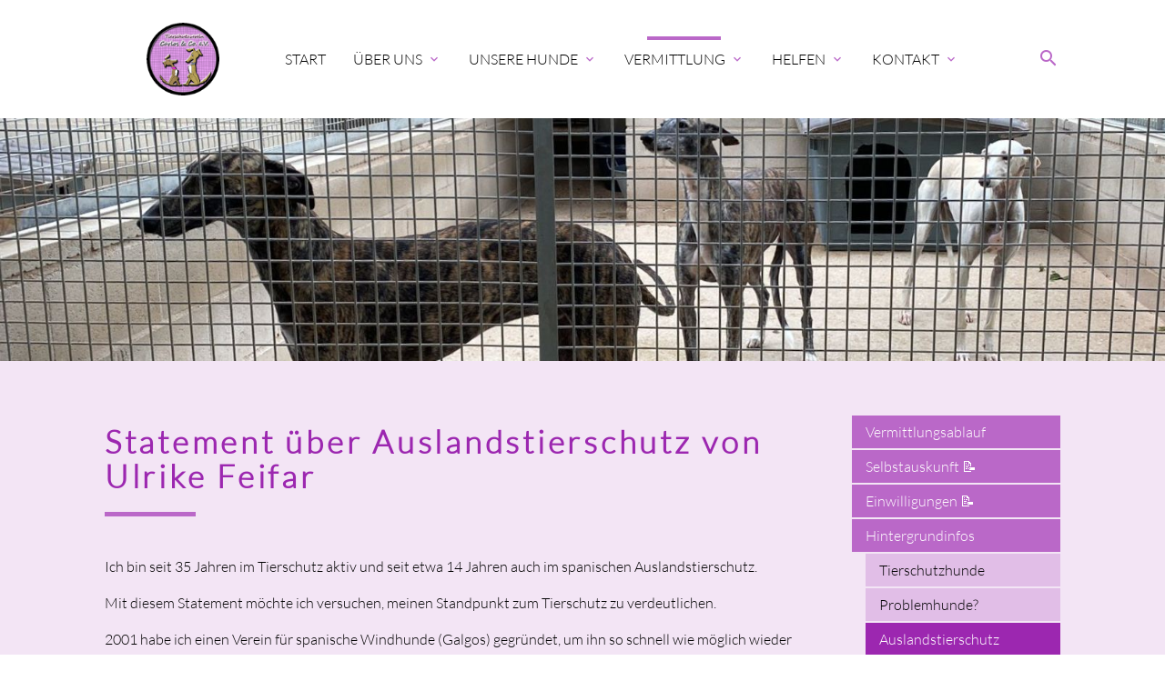

--- FILE ---
content_type: text/html; charset=UTF-8
request_url: https://carlosundco.de/vermittlung/hintergrundinfos/auslandstierschutz
body_size: 13350
content:
<!DOCTYPE html>
<html lang="de">
<head>

    <meta charset="UTF-8">
  <title>Auslandstierschutz - Carlos & Co. e.V.</title>
  <base href="https://carlosundco.de/">

  <meta name="robots" content="index,follow">
  <meta name="description" content="">
  <meta name="keywords" content="">
  <meta name="generator" content="Contao Open Source CMS">

  <meta name="viewport" content="width=device-width, initial-scale=1.0">

  <link rel="stylesheet" type="text/css" media="all" href="assets/css/mate.scss-0d83da5e.css">

  <link rel="stylesheet" href="assets/css/layout.min.css,responsive.min.css,colorbox.min.css-b748642c.css">
  <script src="assets/js/jquery.min.js-c31f118d.js"></script>
  <meta property="og:title" content="Auslandstierschutz - Carlos & Co. e.V." />
  <meta property="og:description" content="" />
  <meta property="og:url" content="https://carlosundco.de/vermittlung/hintergrundinfos/auslandstierschutz" />
  
  <link rel="shortcut icon" href="files/mate/img/favicon.ico" type="image/x-icon" />

</head>
<body id="top" class="right-col">

        
    <div id="wrapper">

                        <header id="header">
            <div class="inside">
              <!-- indexer::stop -->
<nav id="mateNavbar276" class="navbar-dropdown mod_mateNavbar block includeHeadroom stuckNavbar type5">
  <div class="nav-wrapper" >

          <a href="cuc" class="brand-logo">

  <div class="mod_article block" id="article-145">
    
          
<div class="ce_image  block">

        
  
  
<figure class="image_container">
  
  

<img src="files/layout/logos/CuC-Logo_218.png" width="219" height="218" alt="">


  
  </figure>



</div>

<div class="ce_image fixed-nav  block">

        
  
  
<figure class="image_container">
  
  

<img src="files/layout/logos/CuC-Logo_218.png" width="219" height="218" alt="">


  
  </figure>



</div>
    
      </div>

</a>
    
          <a href="#" data-target="mobile-menu276" class="sidenav-trigger"><i class="material-icons">menu</i></a>
    
    <ul id="desktop-menu276" class="desktop-menu right hide-on-med-and-down ">
      
      <li class="first valign-wrapper">
      <a class="        first valign"
                href="./"
        title="Homepage - Carlos &amp; Co. e.V."
                                >
        Start       </a>
    </li>
      <li class="submenu valign-wrapper">
      <a class="dropdown-button        submenu valign"
         data-target="nav276dropdown157"        href="wer-wir-sind/wer-wir-sind"
        title="Carlos &amp; Co. - Über uns"
                                 aria-haspopup="true">
        Über uns <i class="tiny material-icons">expand_more</i>      </a>
    </li>
      <li class="submenu valign-wrapper">
      <a class="dropdown-button        submenu valign"
         data-target="nav276dropdown160"        href="zu-hause-gesucht/unsere-hunde"
        title="Unsere Hunde"
                                 aria-haspopup="true">
        Unsere Hunde <i class="tiny material-icons">expand_more</i>      </a>
    </li>
      <li class="submenu trail valign-wrapper">
      <a class="dropdown-button        submenu trail valign"
         data-target="nav276dropdown164"        href="vermittlung/vermittlungsablauf"
        title="Vermittlung"
                                 aria-haspopup="true">
        Vermittlung <i class="tiny material-icons">expand_more</i>      </a>
    </li>
      <li class="submenu valign-wrapper">
      <a class="dropdown-button        submenu valign"
         data-target="nav276dropdown179"        href="helfen/helfen-unterstuetzen"
        title="Helfen"
                                 aria-haspopup="true">
        Helfen <i class="tiny material-icons">expand_more</i>      </a>
    </li>
      <li class="submenu contact last valign-wrapper">
      <a class="dropdown-button        submenu contact last valign"
         data-target="nav276dropdown139"        href="kontakt"
        title="Kontakt - Mate Theme"
                                 aria-haspopup="true">
        Kontakt <i class="tiny material-icons">expand_more</i>      </a>
    </li>
      </ul>

          <ul id="mobile-menu276" class="mobile-menu sidenav ">
              <li class="first">
      <a href="./"
         title="Homepage - Carlos &amp; Co. e.V."
         class="first"                                >
        Start      </a>
          </li>
          <li class="submenu">
      <a href="wer-wir-sind/wer-wir-sind"
         title="Carlos &amp; Co. - Über uns"
         class="submenu"                                 aria-haspopup="true">
        Über uns      </a>
              <i class="material-icons right" style="z-index: 999;position: relative;right: 5px;top: -55px;">arrow_drop_down</i>
          </li>
          <li class="subitems" style="display:none;background:rgba(0, 0, 0, .05);">
        <ul>
                      <li>
              <a href="wer-wir-sind/wer-wir-sind" class=""
                 title="Carlos &amp; Co. - Über uns">
                Wer wir sind              </a>
                          </li>

                                  <li>
              <a href="wer-wir-sind/das-carlos-und-co-team" class=""
                 title="Carlos &amp; Co. - Über uns">
                Das Carlos & Co. Team              </a>
                          </li>

                                  <li>
              <a href="wer-wir-sind/wo-wir-helfen" class=""
                 title="Wo wir helfen">
                Wo wir helfen              </a>
                          </li>

                                  <li>
              <a href="wer-wir-sind/wer-ist-carlos" class=""
                 title="Carlos &amp; Co. - Über uns">
                Wer ist Carlos?              </a>
                          </li>

                                  <li>
              <a href="wer-wir-sind/satzung" class=""
                 title="Carlos &amp; Co. - Über uns">
                Satzung              </a>
                          </li>

                              </ul>
      </li>
          <li class="submenu">
      <a href="zu-hause-gesucht/unsere-hunde"
         title="Unsere Hunde"
         class="submenu"                                 aria-haspopup="true">
        Unsere Hunde      </a>
              <i class="material-icons right" style="z-index: 999;position: relative;right: 5px;top: -55px;">arrow_drop_down</i>
          </li>
          <li class="subitems" style="display:none;background:rgba(0, 0, 0, .05);">
        <ul>
                      <li>
              <a href="zu-hause-gesucht/unsere-hunde" class=""
                 title="Zu Hause gesucht">
                Zu Hause gesucht              </a>
                          </li>

                                  <li>
              <a href="unsere-hunde/id-2025" class=""
                 title="Glückspfötchen">
                Glückspfötchen              </a>
                          </li>

                              </ul>
      </li>
          <li class="submenu trail">
      <a href="vermittlung/vermittlungsablauf"
         title="Vermittlung"
         class="submenu trail"                                 aria-haspopup="true">
        Vermittlung      </a>
              <i class="material-icons right" style="z-index: 999;position: relative;right: 5px;top: -55px;">arrow_drop_down</i>
          </li>
          <li class="subitems" style="display:none;background:rgba(0, 0, 0, .05);">
        <ul>
                      <li>
              <a href="vermittlung/vermittlungsablauf" class=""
                 title="Vermittlungsablauf">
                Vermittlungsablauf              </a>
                          </li>

                                  <li>
              <a href="vermittlung/selbstauskunft" class=""
                 title="Selbstauskunft 📝">
                Selbstauskunft 📝              </a>
                          </li>

                                  <li>
              <a href="vermittlung/einwilligungen" class=""
                 title="Einwilligungen 📝">
                Einwilligungen 📝              </a>
                          </li>

                                  <li>
              <a href="vermittlung/hintergrundinfos/tierschutzhunde" class=""
                 title="Hintergrundinfos">
                Hintergrundinfos              </a>
                          </li>

                              </ul>
      </li>
          <li class="submenu">
      <a href="helfen/helfen-unterstuetzen"
         title="Helfen"
         class="submenu"                                 aria-haspopup="true">
        Helfen      </a>
              <i class="material-icons right" style="z-index: 999;position: relative;right: 5px;top: -55px;">arrow_drop_down</i>
          </li>
          <li class="subitems" style="display:none;background:rgba(0, 0, 0, .05);">
        <ul>
                      <li>
              <a href="helfen/helfen-unterstuetzen" class=""
                 title="Helfen &amp; Unterstützen">
                Helfen & Unterstützen              </a>
                          </li>

                                  <li>
              <a href="helfen/werden-sie-mitglied" class=""
                 title="Werden Sie Mitglied">
                Werden Sie Mitglied              </a>
                          </li>

                                  <li>
              <a href="helfen/spendenlisten/spendenliste-2025" class=""
                 title="Spendenlisten">
                Spendenlisten              </a>
                          </li>

                              </ul>
      </li>
          <li class="submenu contact last">
      <a href="kontakt"
         title="Kontakt - Mate Theme"
         class="submenu contact last"                                 aria-haspopup="true">
        Kontakt      </a>
              <i class="material-icons right" style="z-index: 999;position: relative;right: 5px;top: -55px;">arrow_drop_down</i>
          </li>
          <li class="subitems" style="display:none;background:rgba(0, 0, 0, .05);">
        <ul>
                      <li>
              <a href="kontakt/gaestebuch" class=""
                 title="Kontakt - Mate Theme">
                Gästebuch              </a>
                          </li>

                              </ul>
      </li>
      
      </ul>
    
          

  <div class="mod_article block" id="article-182">
    
          
<div class="ce_text search  block">

        
  
      <p><a><em class="material-icons">search</em></a></p>  
  
  

</div>
    
      </div>


    
    
  <ul id="nav276dropdown157" class="dropdown-content">
          <li id="page159"  class="first">
        <a href="wer-wir-sind/wer-wir-sind" title="Carlos &amp; Co. - Über uns" class=" first valign" >
          Wer wir sind         </a>
      </li>
          <li id="page158" >
        <a href="wer-wir-sind/das-carlos-und-co-team" title="Carlos &amp; Co. - Über uns" class=" valign" >
          Das Carlos & Co. Team         </a>
      </li>
          <li id="page170" >
        <a href="wer-wir-sind/wo-wir-helfen" title="Wo wir helfen" class=" valign" >
          Wo wir helfen         </a>
      </li>
          <li id="page171" >
        <a href="wer-wir-sind/wer-ist-carlos" title="Carlos &amp; Co. - Über uns" class=" valign" >
          Wer ist Carlos?         </a>
      </li>
          <li id="page172"  class="last">
        <a href="wer-wir-sind/satzung" title="Carlos &amp; Co. - Über uns" class=" last valign" >
          Satzung         </a>
      </li>
      </ul>

  <ul id="nav276dropdown160" class="dropdown-content">
          <li id="page161"  class="first">
        <a href="zu-hause-gesucht/unsere-hunde" title="Zu Hause gesucht" class=" first valign" >
          Zu Hause gesucht         </a>
      </li>
          <li id="page162"  class="last">
        <a href="unsere-hunde/id-2025" title="Glückspfötchen" class=" last valign" >
          Glückspfötchen         </a>
      </li>
      </ul>

  <ul id="nav276dropdown164" class="dropdown-content">
          <li id="page165"  class="first">
        <a href="vermittlung/vermittlungsablauf" title="Vermittlungsablauf" class=" first valign" >
          Vermittlungsablauf         </a>
      </li>
          <li id="page166" >
        <a href="vermittlung/selbstauskunft" title="Selbstauskunft 📝" class=" valign" >
          Selbstauskunft 📝         </a>
      </li>
          <li id="page168" >
        <a href="vermittlung/einwilligungen" title="Einwilligungen 📝" class=" valign" >
          Einwilligungen 📝         </a>
      </li>
          <li id="page175"  class="trail last">
        <a href="vermittlung/hintergrundinfos/tierschutzhunde" title="Hintergrundinfos" class=" trail last valign" >
          Hintergrundinfos         </a>
      </li>
      </ul>

  <ul id="nav276dropdown179" class="dropdown-content">
          <li id="page180"  class="first">
        <a href="helfen/helfen-unterstuetzen" title="Helfen &amp; Unterstützen" class=" first valign" >
          Helfen & Unterstützen         </a>
      </li>
          <li id="page218" >
        <a href="helfen/werden-sie-mitglied" title="Werden Sie Mitglied" class=" valign" >
          Werden Sie Mitglied         </a>
      </li>
          <li id="page181"  class="last">
        <a href="helfen/spendenlisten/spendenliste-2025" title="Spendenlisten" class=" last valign" >
          Spendenlisten         </a>
      </li>
      </ul>

  <ul id="nav276dropdown139" class="dropdown-content">
          <li id="page167"  class="contact first last">
        <a href="kontakt/gaestebuch" title="Kontakt - Mate Theme" class=" contact first last valign" >
          Gästebuch         </a>
      </li>
      </ul>
        
  </div>
</nav>


<!-- indexer::continue -->

<!-- indexer::stop -->
<div class="mod_search search-box block">

        
  
<form action="module/suche" method="get">
  <div class="formbody">
    <div class="widget widget-text">
      <label for="ctrl_keywords_314" class="invisible">Suchbegriffe</label>
      <input type="search" name="keywords" id="ctrl_keywords_314" class="text" value="">
    </div>
    <div class="widget widget-submit">
      <button type="submit" id="ctrl_submit_314" class="submit">Suchen</button>
    </div>
      </div>
</form>




</div>
<!-- indexer::continue -->


  <div class="mod_article block" id="article-248">
    
          <div class="headerImage ce_image " >

			
  <picture>
          <source srcset="assets/images/6/headerbild_galgos_hinter_gittern-833794ed-5f7112ab.jpg 0.837x, assets/images/7/headerbild_galgos_hinter_gittern-833794ed-0651de86.jpg 0.838x" media="(max-width: 767px)" width="642" height="335">
    
<img src="assets/images/2/headerbild_galgos_hinter_gittern-833794ed.jpg" width="1607" height="335" alt=" ">

  </picture>

	
  <div class="caption">
    <div class="container">
          </div>
  </div>

</div>    
      </div>

            </div>
          </header>
              
      
      	  <div class="container">
            <div id="container">

            <div class="col s12 l9">
    <div id="main">
      <div class="inside">
        

  <div class="mod_article block" id="article-249">
    
          
<h1 class="ce_headline bordered-left ">
  Statement über Auslandstierschutz von Ulrike Feifar</h1>

<div class="ce_text  block">

        
  
      <p>Ich bin seit 35 Jahren im Tierschutz aktiv und seit etwa 14 Jahren auch im spanischen Auslandstierschutz.</p>
<p>Mit diesem Statement möchte ich versuchen, meinen Standpunkt zum Tierschutz zu verdeutlichen.</p>
<p>2001 habe ich einen Verein für spanische Windhunde (Galgos) gegründet, um ihn so schnell wie möglich wieder aufzulösen. Soll heißen, ich wollte von Anfang an nicht nur Tiere retten, sondern ich wollte (und will noch immer) die Situation in Spanien verbessern, Menschen aufklären, das Image der in ihrem Heimatland &#34;ungeliebten Galgos&#34; verbessern, sensibilisieren, ausgewählte Tierschützer</p>
<p>vor Ort nach Kräften unterstützen.</p>
<p>Aus diesem Grund war ich auch einige Monate vor Ort, denn ich bin überzeugt, dass man Situationen und Menschen nur beurteilen kann, wenn man sie kennt.</p>
<p>Auf meiner Fahne stand und steht auch, dass man Tiere nicht nach ihrer Vermittelbarkeit aussuchen und aufnehmen darf, sondern sich besonders um die kümmern muss, die sonst niemand haben will, weil sie zu krank, zu alt oder in der medizinischen Betreuung zu teuer sind. Ob die Tiere taub, blind, behindert oder krank sind - die spanischen Partner müssen wissen, dass sie mit den Sorgen um solche Hunde nicht allein gelassen werden.</p>
<p><br><strong>Kooperation mit festen spanischen Partnern</strong></p>
<p>Ich möchte auch erklären, warum ich nur mit festen spanischen Partner, die absolut zuverlässig sind, gearbeitet habe und arbeite. Niemand kann die ganze Welt retten und wer permanent und wahllos nur dort &#34;zugreift&#34;, wo mit Tötung gedroht wird, verzettelt sich nicht nur, sondern hilft eigentlich langfristig gar nicht. Sicher ist dann der einzelne Hund in Sicherheit, aber damit endet die Rettungsaktion auch schon.</p>
<p>Ja, jedes Leben ist kostbar, aber dürfen wir dabei das Ganze außer Acht lassen?</p>
<p>Ermuntert man damit die Leute vor Ort nicht dazu einfach dazu, &nbsp;ein &#34;Sterbedatum&#34; aufs Bild zu kleben, weil es&nbsp;dann besonders schnell geht und man sich erstmal wieder zurücklehnen kann?</p>
<p><em><br></em><strong>Mitleid ist der falsche Weg</strong></p>
<p>Führt man damit nicht Menschen in Versuchung, aus reinem Mitleid einen Hund aufzunehmen, den sie eigentlich weder wollen noch halten können?</p>
<p>Mitleid kann ein gefährlicher Ratgeber sein und sehr sehr oft, wenn Hunde in die Obhut von Tierschützern gelangen, sind es Hunde von Menschen, die sich dazu verleiten haben lassen, nur aus Mitleid zu handeln und dann völlig überfordert sind.</p>
<p>&#34;Als ich im Urlaub war, hab ich ihn/sie gesehen und musste ihn/sie einfach mitnehmen. Aber mein Vermieter erlaubt keine Hunde und eigentlich bin ich auch allergisch ...&#34;. Das ist eine typische Aussage von &#34;Rettern&#34;.</p>
<p>Ich weiß, es klingt sehr dramatisch, wenn man 10 Nasen fotografiert und drunter schreibt: &#34;Wenn sie nicht bis zum xx.xx gerettet werden, müssen sie sterben&#34;. Sobald man ein &#34;Gesicht&#34; dazu hat, will man automatisch sofort was tun, aber viele von den Hunden, die schon lange tot sein müssten, sind immer noch am Leben und bekommen dann regelmäßig &#34;gerade nochmal die Frist verlängert&#34; und landen in der&nbsp;nächsten Panikmail. <br><br>In staatlichen Perreras werden aber keine Fristen verlängert. Hunde, die einen Tötungstermin haben, werden getötet. Viele dieser ”Retter” haben noch nie ernsthaft versucht, mit privaten Tierschützern in Spanien Kontakt aufzunehmen, um so einen Teil der Hunde aus der unmittelbaren Gefahr zu bekommen. Sie wissen, dass sie dann mehr tun müssen als Mails zu verschicken. Die berechtigten Auflagen der privaten Tierheime sind ihnen zu streng, zu mühsam. Es ist einfacher Mitteleuropäer zu finden, die man mit &#34;wird getötet&#34; so sehr erschrecken kann, dass sie auf nichts anderes mehr achten.</p>
<p>Selbstverständlich will ich nicht alle Menschen, die Tieren helfen, in einen Topf werfen, aber wenn man mit den Panikmailern aus Spanien näheren Kontakt aufnimmt, trennt sich sehr schnell die Spreu vom Weizen. Und es bleibt sehr viel Spreu ...</p>
<p>In Spanien sind die Organisationsstrukturen der Tierschützer mittlerweile sehr gut und Netzwerke sind entstanden, die es auch privaten spanischen Tierschützern ermöglichen ihre Schützlinge über große spanische Orgas unterzubringen.</p>
<p><br><strong>Die wertvolle Arbeit spanischer Tierschützer</strong></p>
<p>Solche etablierten spanischen Tierschutzvereine werden in Deutschland aber leider oft als &#34;nicht der Hilfe wert&#34; angesehen, weil es ihnen ja ohnehin so gut geht und die vielen, armen, kleinen Perreras und Tierschützer ja mehr und dringender Hilfe brauchen ...</p>
<p>Dabei wird übersehen, dass gerade diese etablierten spanischen Tierheime den Hauptanteil ihrer Hunde von diesen &#34;armen, kleinen Perreras&#34; übernehmen.</p>
<p>Und es wird übersehen, wie steinig und mühsam der Weg zu dieser Tierschutzqualität war und oftmals immer noch ist. Diese Tierschützer, die heute als &#34;denen geht’s doch gut&#34; oftmals links liegen gelassen werden, haben nicht nur Panikmails geschrieben ...</p>
<p>Sie haben die Ärmel hochgekrempelt und aus Nichts etwas gemacht. Niemand hat ihnen was geschenkt. Die Anfänge waren private Wohnungen und Häuser, Garagen, Schuppen zur Unterbringung der Tiere, Betteltouren, auf unwirtlichstem Gelände erste Zwinger, Handarbeit, viel viel Schweiß, viel Enttäuschung, aber der unbändige Wille Tierschutz RICHTIG zu machen.</p>
<p>Hinter den Tierheimen von z.B. ANAA, ALBA oder BERGA stecken unzählige Jahre harte, härteste Arbeit. Diese Vereine unterstützen heute spanische Tierschützer, die Tierschutz ebenfalls ernst nehmen, sie leisten logistische und finanzielle Unterstützung und nehmen immer wieder Tiere von ihnen auf.</p>
<p><br><strong>Tierschutz jenseits von Panikmails</strong></p>
<p>Wenn also Hunde von den etablierten Tierschützern aufgenommen werden, sind diese oft aus kleinen Perreras, wo sie auf ihre Tötung gewartet haben. Sie waren allerdings nie Thema einer&nbsp;Panikmail, sondern werden, wann immer es möglich ist, aus den Tötungsstationen geholt und von den &#34;Großen&#34; aufgenommen, medizinisch versorgt und gehen dann den normalen Vermittlungsweg.</p>
<p>Und ja, es sind auch bei diesen etablierten spanischen Tierschützern absolut bemitleidenswerte, furchtbare Schicksale dabei, aber niemand droht mit Tötung und es geht auch niemand von diesen Tierschützern aktiv auf die Jäger zu, um ihnen die Hunde &#34;abzuschwätzen&#34; und somit beim Jäger wieder Platz zu schaffen für die nächsten ...</p>
<p>Genau das passiert leider bei “Rettern” häufig. Es wird den Jägern die goldene Brücke gebaut:&nbsp; &#34;Gib mir deine ausgemusterten Hunde und du musst dir keine Sorgen mehr machen.&#34; ...</p>
<p>Die seriösen spanischen Tierschützer gehen den anderen, wieder den steinigen, aber, nach meiner Ansicht, langfristig richtigen Weg: &#34;Du kannst uns deine Hunde bringen, aber du wirst deine Verantwortung nur los, wenn du dich an den notwendigen Kosten für die medizinische Versorgung beteiligst.&#34;</p>
<p>Jetzt werden vielleicht einige sagen: &#34;Das funktioniert doch nie im Leben&#34; DOCH - wenn man parallel dazu politisch aktiv ist, sozialpolitischen Druck aufbaut und immer wieder das Gespräch sucht, wenn man in Parteien, Schulen, auf Veranstaltungen präsent ist, wenn man mit den Behörden zusammenarbeitet (auch wenn das manchmal unendlich mühsam ist), wenn man die Landbevölkerung sensibilisiert, wenn man Moral umdefiniert.</p>
<p>Moral ist ...</p>
<p>... nämlich nichts anderes als die Summe gesellschaftlicher Vereinbarungen.</p>
<p>Wenn es also moralisch als nicht verwerflich gilt Hunde aufzuhängen, wird es getan. Sobald sich die Moralvorstellung durch intensive Aufklärungsarbeit ändert, ist es plötzlich doch verwerflich und öffnet Türen für andere, vernünftige Lösungen.</p>
<p>Für Viele ist Tierschutz immer hektisch, muss schnell gehen, ein Wettlauf mit dem Tod</p>
<p>... Aber Tierschutz MUSS mehr sein! Die Zeit, die Umgebungsvariablen zu verändern, MUSS da sein, sonst ändert sich langfristig nichts.</p>
<p>Und hier komme ich zu der Weggabelung &#34;Schwarze Schafe&#34; - mit schwarzen Schafen meine ich nicht die Leute, die den, nach meiner Ansicht, falschen Tierschutzweg gehen (siehe oben),&nbsp;sondern diejenigen, die erkannt haben, dass das Mitleid der Menschen eine wunderbare Einnahmequelle sein kann. Diejenigen, die auf Bestellung gezielt Galgos bei Jägern kaufen, die Spendenaufrufe starten und die Hunde dann - wenn die Quellen versiegen - &#34;sterben lassen&#34;.</p>
<p>Meist erfährt man auf Nachfrage nicht einmal, wo sich die Tiere eigentlich befinden/befunden haben.</p>
<p><br><strong>Kritisch sein!</strong></p>
<p>Wenn Sie finanziell helfen wollen - und diese Hilfe ist unbedingt erforderlich, um all das Elend in den Griff zu bekommen - dann sollten Sie, wenn Unklarheiten bestehen, immer nachfragen. Normalerweise wird bei seriösen Spendenaufrufen das wie/wann/wo immer offen gelegt und es gibt Ansprechpartner.</p>
<p>Die &#34;arme Nase&#34;, die unerreichbar in einer Perrera sitzt, wo nur alle paar Wochen mal ein Tierschützer rein darf und wo es keine Ansprechpartner gibt, weil alle Perrera-Mitarbeiter unkooperativ sind, die aber gleichzeitig unbedingt Geld für eine OP braucht, gibt es nicht.</p>
<p>Wenn man nicht in die Perrera kommt, kann ein Hund auch nicht operiert werden.</p>
<p>Das Tierheim, das dringend Geld für Futter braucht, aber keine Rechnungen vorweisen kann, gibt es nicht (auch in Spanien bekommt man Belege).</p>
<p>Auch ich habe mich immer 100%ig abgesichert, bevor ich Spendengelder nach Spanien geschickt habe und - hier ein weiterer Vorteil von festen ausländischen Partnern – habe in all den Jahren so viel Vertrauen aufgebaut, dass ich absolut sicher sein konnte, dass das Geld genau da ankommt, wo es hin soll und muss. Genau wie die spanischen Partner sich darauf verlassen konnten, dass ich die Hunde, die sie mir anvertrauen, nicht im Stich lasse.</p>
<p><br><strong>Der dümmste Spruch</strong></p>
<p>Ja, ich habe geschrieben &#34;die sie mir anvertrauen&#34;, denn keinem echten Tierschützer ist es egal, was mit den Hunden passiert. Kein Tierschützer, der seine Verantwortung ernst nimmt denkt: &#34;Hauptsache sie sind raus aus dem Tierheim&#34; oder &#34;Hauptsache: vermittelt&#34;.</p>
<p>„Alles besser als Spanien“ ist einer der dümmsten Sprüche, die ich kenne.<br><br></p>
<p><strong>Qualität statt Quantität</strong></p>
<p>Man muss sich vor Augen führen, dass die Verantwortung, die wir übernehmen, eine sehr weitreichende ist. Es geht nicht um irgendwelche Gebrauchsgegenstände, sondern um Lebewesen. Da niemand von uns vor menschlichen Schwächen, Schicksalsschlägen oder dieser furchtbaren Resignation, die oftmals mit dieser Arbeit einhergeht, gefeit ist, muss man versuchen mit allen Mitteln und Kräften das sichere Umfeld, das wir für unsere Schützlinge geschaffen haben, zu erhalten.</p>
<p>Niemand darf schief angesehen werden, wenn er den Rahmen dessen, was er zu tun bereit ist, genau absteckt. <br>Niemand muss ein Tausendsassa in Sachen Tierschutz sein. Niemand darf als Schwächling eingestuft werden, weil er z. B. keine kranken Tiere aufnehmen möchte, weil er sich damit überfordert fühlt etc.</p>
<p><br><strong>Vernünftiger Tierschutz</strong></p>
<p>Tierschutz braucht nicht nur Multitalente. Tierschutz braucht viele, viele Spezialisten, die ihr Können genau da einbringen, wo es gebraucht wird. Manchmal ist schon eine nutzbringende Antwort zu einer &#34;Expertenfrage&#34; super wichtig und rettet vielleicht sogar ein Leben.</p>
<p>Man muss nicht höchstpersönlich nach Spanien fahren und Dutzende Hunde einfangen und anschließend eigenhändig operieren und vermitteln, um guten Tierschutz gemacht zu haben.</p>
<p>Man muss sich nicht total übernehmen, um ein guter Mensch zu sein. Im Rahmen der persönlichen Möglichkeiten ein sinnvolles Glied in der Kette zu sein - das ist guter und vernünftiger Tierschutz.</p>
<p><br><strong>Stärke durch Kooperation</strong></p>
<p>Und die Kette muss stark sein, stark genug, um auch außergewöhnlichen Belastungen stand zu halten. Wenn Glieder dieser Kette Tierschutz-Hopping betreiben, also sich immer dort einfügen, wo es gerade am interessantesten, am schönsten, am angenehmsten, wo die meiste Aufmerksamkeit zu erzielen ist, wird die Kette instabil.</p>
<p>Die beste aller Varianten ist, wenn sich mehrere Ketten verflechten und so eine unzerstörbare Kraft entwickeln. Das ist leider fast immer unmöglich, da die Interessen verschiedener Orgas oftmals sehr unterschiedlich sind.</p>
<p>Gänzlich unmöglich ist es aber nicht.</p>
<p>Es bedarf allerdings viel Feingefühls und auch eines gewissen Maßes an Kompromissbereitschaft.</p>
<p><br><strong>Konkurrenz statt Kooperation</strong></p>
<p>In vielen Köpfen ist bedauerlicherweise ein starkes Konkurrenzdenken verankert. Es geht nicht generell um DIE Tiere, sondern ausschließlich um die EIGENEN Tiere.</p>
<p>&#34;Wenn da der Hund von der Orga XY hingeht, dann nehmen die keinen Hund von meiner Orga&#34;. Auf den ersten Blick vielleicht noch verständlich, unter übergreifenden Gesichtspunkten natürlich völlig falsch. Wenn die eigene Vermittlungsstatistik wichtiger wird als das Wohl der Tiere und der Menschen, die Tiere aufnehmen, läuft man in die falsche´Richtung.</p>
<p>Es gibt oft den Fall, dass sich Familien für einen Hund interessieren, aber von den Hunden des bevorzugten Vereins keiner so wirklich passt. Dass solchen Familien dann befreundete Vereine empfohlen werden, sollte selbstverständlich sein. Im Tierschutz werden ja keine identischen roten Norwegerpullover angeboten, sondern Individuen, die von Individuen gesucht werden. Und der Deckel soll möglichst genau auf den Topf passen.</p>
<p>Es macht keinen Sinn jemandem, der einen Dackel sucht, den Labrador schön zu reden, nur weil man selbst im Moment keinen Dackel in der Vermittlung hat und die 20 Dackel einer anderen Orga bei der Beratung &#34;unterschlägt&#34;.</p>
<p>Jeder Tierschützer freut sich natürlich, wenn einer seiner Schützlinge ein tolles Zuhause findet, aber wenn es nicht klappt, sollte er sich genau so freuen, wenn es ein Schützling einer anderen Orga schafft. Selbst dann, wenn er von dieser Orga nicht so überzeugt ist, denn letztlich geht es um das Tier und nicht um unsere Sympathien und Antipathien.</p>
<p><br><strong>Die blanke Wut</strong></p>
<p>Nein, ich bin nicht der &#34;Übermensch&#34;, der frei von jeglichen negativen Emotionen mit Heiligenschein rumsitzt und nur alle glücklich machen möchte.</p>
<p>Ich bin oft nahe an der Explosion. Es gibt Tage, da bin ich so wütend, dass ich mir selber nicht zu nahe kommen möchte.</p>
<p>Es gibt Tage, da interessiert mich all das, was ich jetzt geschrieben habe, nicht und ich möchte mit Tierschutz nichts mehr zu tun haben, aber letztlich versuche ich immer, rechtzeitig die Notbremse zu ziehen und mich auf das Wesentliche zu konzentrieren - die Tiere.</p>
<p><br><strong>Anwalt sein</strong></p>
<p>Tierschutz ist nicht mein Hobby und ich betreibe Tierschutz nicht, damit ich ein Sternchen im goldenen Buch bekomme und lässig über die Regenbogenbrücke marschieren kann, weil ich ein &#34;ach so guter Mensch&#34; war.</p>
<p>Ich betreibe Tierschutz, weil die Tiere dringend eine &#34;Anwaltskanzlei&#34; brauchen. Die Tiere haben mich mit einem Job beauftragt, den ich - auch ohne &#34;Advocard&#34; - so gut, wie es in meinen Kräften steht - erledigen muss/darf. Und wenn - irgendwann - der Tag kommt, an dem sie mich/uns nicht mehr brauchen, weil die Welt sich geändert hat, weil sie endlich gleichberechtigte Mitgeschöpfe sind, dann können wir unser Mandat beruhigt zurück legen.</p>
<p>Ich fürchte nur, das wird noch ein wenig dauern ...</p>
<p><em>And I am my brother&#39;s keeper,<br>And I will fight his fight;<br>And speak the word for beast and bird<br>Till the world shall set things right.</em></p>
<p>Bis dahin ... lasst uns weiter einen GUTEN Job für unsere Mandanten machen ...</p>
<p>&nbsp;</p>
<p>&nbsp;</p>
<p><strong>Mit freundlicher Genehmigung von Ulrike Feifar</strong></p>
<p><strong>copyright by Ulrike Feifar<br>ehemals 1.Vorsitzende Far from Fear e. V.<br>zurückgetreten Juni 2011</strong></p>  
  
  

</div>
    
      </div>

      </div>
          </div>
  </div>

                                
                <div class="col s12 l3 right-outer">
      <aside id="right">
        <div class="inside">
          <!-- indexer::stop -->
<nav id="mateNavbar297" class="navbar-dropdown mod_mateNavbar subnav block includeHeadroom stuckNavbar type5">
  <div class="nav-wrapper" style="display:block;">

    
    
    <ul id="desktop-menu297" class="desktop-menu right ">
      
      <li class="first valign-wrapper">
      <a class="        first valign"
                href="vermittlung/vermittlungsablauf"
        title="Vermittlungsablauf"
                                >
        Vermittlungsablauf       </a>
    </li>
      <li class=" valign-wrapper">
      <a class="         valign"
                href="vermittlung/selbstauskunft"
        title="Selbstauskunft 📝"
                                >
        Selbstauskunft 📝       </a>
    </li>
      <li class=" valign-wrapper">
      <a class="         valign"
                href="vermittlung/einwilligungen"
        title="Einwilligungen 📝"
                                >
        Einwilligungen 📝       </a>
    </li>
      <li class="submenu trail last valign-wrapper">
      <a class="dropdown-button        submenu trail last valign"
         data-target="nav297dropdown175"        href="vermittlung/hintergrundinfos/tierschutzhunde"
        title="Hintergrundinfos"
                                 aria-haspopup="true">
        Hintergrundinfos <i class="tiny material-icons">expand_more</i>      </a>
    </li>
      </ul>

    
    
    
  <ul id="nav297dropdown175" class="dropdown-content">
          <li id="page178"  class="sibling first">
        <a href="vermittlung/hintergrundinfos/tierschutzhunde" title="Tierschutzhunde" class=" sibling first valign" >
          Tierschutzhunde         </a>
      </li>
          <li id="page176"  class="sibling">
        <a href="vermittlung/hintergrundinfos/problemhunde" title="Problemhunde?" class=" sibling valign" >
          Problemhunde?         </a>
      </li>
          <li id="page177"  class="active last">
        <a href="vermittlung/hintergrundinfos/auslandstierschutz" title="Auslandstierschutz" class=" active  active last valign" >
          Auslandstierschutz         </a>
      </li>
      </ul>
        
  </div>
</nav>


<!-- indexer::continue -->
        </div>
      </aside>
    </div>
  
        </div>
        </div>

      
            <!-- indexer::stop -->
    <footer id="footer" class="page-footer">
      
<div class="container">
	<div class="row">
		<div class="col m3 s12">
			

  <div class="mod_article block" id="article-136">
    
          
<div class="ce_text  block">

            <h5>Carlos und Co. e.V.</h5>
      
  
      <p>Emsstraße 10 / 26349 Jade</p>
<p>Tel.: 0160 / 932 784 21</p>
<p>&#105;&#x6E;&#102;&#x6F;&#64;&#x63;&#97;&#x72;&#108;&#x6F;&#115;&#x75;&#110;&#x64;&#99;&#x6F;&#46;&#x64;&#101;</p>  
  
  

</div>
    
      </div>


		</div>
		<div class="col m3 s12">
			

  <div class="mod_article block" id="article-137">
    
          
<div class="ce_text  block">

            <h5>Unsere Bankverbindung</h5>
      
  
      <p>Carlos und Co. e.V.<br>Sparkasse Wilhelmshaven<br>IBAN: DE24 2825 0110 0035 0792 84<br>BIC: BRLADE21WHV</p>  
  
  

</div>
    
      </div>


		</div>
		<div class="col m3 s12">
			

  <div class="mod_article block" id="article-138">
    
          
<h5 class="ce_headline ">
  Direktspende via Paypal</h5>

<a title="Spende mit PayPal an Carlos &amp; Co. e.V." href="https://www.paypal.com/paypalme/carlosundco?v=1&amp;utm_source=unp&amp;utm_medium=email&amp;utm_campaign=RT000481&amp;utm_unptid=8b8945f4-7bcd-11ed-833a-98039b1aff48&amp;ppid=RT000481&amp;cnac=DE&amp;rsta=de_DE%28de-DE%29&amp;cust=EA2652SXSEMHG&amp;unptid=8b8945f4-7bcd-11ed-833a-98039b1aff48&amp;calc=0224166614439&amp;unp_tpcid=ppme-social-business-profile-created&amp;page=main%3Aemail%3ART000481&amp;pgrp=main%3Aemail&amp;e=cl&amp;mchn=em&amp;s=ci&amp;mail=sys&amp;appVersion=1.131.0&amp;xt=104038%2C127632" target="_blank" rel="noopener"><img src="https://www.paypalobjects.com/webstatic/de_DE/i/de-pp-logo-100px.png" alt="PayPal Logo"></a>    
      </div>


		</div>
		<div class="col m3 s12">
			

  <div class="mod_article block" id="article-139">
    
          
<div class="ce_text  block">

            <h5>C&C auf Facebook</h5>
      
  
      <p><a href="https://www.facebook.com/carlosundco" target="_blank" rel="noopener"><img src="files/layout/logos/flogo_RGB_HEX-144.png" alt="" width="80"></a></p>  
  
  

</div>
    
      </div>


		</div>
	</div>
	<a href="vermittlung/hintergrundinfos/auslandstierschutz#top" class="toplink"><i class="material-icons">arrow_upward</i></a>
</div>
<div class="footer-copyright">
<div class="container">
    

  <div class="mod_article block" id="article-140">
    
          
<div class="ce_text  block">

        
  
      <p>© Carlos und Co. e.V. (2023)</p>
<p><a href="impressum">Impressum</a></p>
<p><a href="datenschutzerklaerung">Datenschutzerklärung</a></p>
<p>powered by <a rel="noopener" href="https://contao-themes.net/" target="_blank">contao-themes.net</a></p>  
  
  

</div>
    
      </div>


</div>
</div>    </footer>
    <!-- indexer::continue -->
  
    </div>

      
    
  <script charset="utf-8" src="assets/js/materialize.min.js,headroom.min.js,theme.min.js-ea6ca344.js"></script>

  
<script src="assets/jquery-ui/js/jquery-ui.min.js?v=1.13.2"></script>
<script>
  jQuery(function($) {
    $(document).accordion({
      // Put custom options here
      heightStyle: 'content',
      header: '.toggler',
      collapsible: true,
      create: function(event, ui) {
        ui.header.addClass('active');
        $('.toggler').attr('tabindex', 0);
      },
      activate: function(event, ui) {
        ui.newHeader.addClass('active');
        ui.oldHeader.removeClass('active');
        $('.toggler').attr('tabindex', 0);
      }
    });
  });
</script>

<script src="assets/colorbox/js/colorbox.min.js?v=1.6.6"></script>
<script>
  jQuery(function($) {
    $('a[data-lightbox]').map(function() {
      $(this).colorbox({
        // Put custom options here
        loop: false,
        rel: $(this).attr('data-lightbox'),
        maxWidth: '95%',
        maxHeight: '95%'
      });
    });
  });
</script>
<script>
jQuery(document).ready( function($) {
  jQuery(".mobile-menu i").bind("touchstart click", function() {
    $(this).html() == "arrow_drop_down" ? $(this).html("arrow_drop_up") : $(this).html("arrow_drop_down");
  });
  jQuery(".mobile-menu i").bind("touchstart click", function() {
    $(this).parent("li").next().toggle();return false;
  });
});
</script>  <script type="application/ld+json">
{
    "@context": "https:\/\/schema.org",
    "@graph": [
        {
            "@type": "WebPage"
        }
    ]
}
</script>
<script type="application/ld+json">
{
    "@context": "https:\/\/schema.contao.org",
    "@graph": [
        {
            "@type": "Page",
            "fePreview": false,
            "groups": [],
            "noSearch": false,
            "pageId": 177,
            "protected": false,
            "title": "Auslandstierschutz"
        }
    ]
}
</script></body>
</html>

--- FILE ---
content_type: text/css
request_url: https://carlosundco.de/assets/css/mate.scss-0d83da5e.css
body_size: 292683
content:
@charset "UTF-8";
.materialize-red{background-color:#e51c23 !important}.materialize-red-text{color:#e51c23 !important}.materialize-red.lighten-5{background-color:#fdeaeb !important}.materialize-red-text.text-lighten-5{color:#fdeaeb !important}.materialize-red.lighten-4{background-color:#f8c1c3 !important}.materialize-red-text.text-lighten-4{color:#f8c1c3 !important}.materialize-red.lighten-3{background-color:#f3989b !important}.materialize-red-text.text-lighten-3{color:#f3989b !important}.materialize-red.lighten-2{background-color:#ee6e73 !important}.materialize-red-text.text-lighten-2{color:#ee6e73 !important}.materialize-red.lighten-1{background-color:#ea454b !important}.materialize-red-text.text-lighten-1{color:#ea454b !important}.materialize-red.darken-1{background-color:#d0181e !important}.materialize-red-text.text-darken-1{color:#d0181e !important}.materialize-red.darken-2{background-color:#b9151b !important}.materialize-red-text.text-darken-2{color:#b9151b !important}.materialize-red.darken-3{background-color:#a21318 !important}.materialize-red-text.text-darken-3{color:#a21318 !important}.materialize-red.darken-4{background-color:#8b1014 !important}.materialize-red-text.text-darken-4{color:#8b1014 !important}.red{background-color:#F44336 !important}.red-text{color:#F44336 !important}.red.lighten-5{background-color:#FFEBEE !important}.red-text.text-lighten-5{color:#FFEBEE !important}.red.lighten-4{background-color:#FFCDD2 !important}.red-text.text-lighten-4{color:#FFCDD2 !important}.red.lighten-3{background-color:#EF9A9A !important}.red-text.text-lighten-3{color:#EF9A9A !important}.red.lighten-2{background-color:#E57373 !important}.red-text.text-lighten-2{color:#E57373 !important}.red.lighten-1{background-color:#EF5350 !important}.red-text.text-lighten-1{color:#EF5350 !important}.red.darken-1{background-color:#E53935 !important}.red-text.text-darken-1{color:#E53935 !important}.red.darken-2{background-color:#D32F2F !important}.red-text.text-darken-2{color:#D32F2F !important}.red.darken-3{background-color:#C62828 !important}.red-text.text-darken-3{color:#C62828 !important}.red.darken-4{background-color:#B71C1C !important}.red-text.text-darken-4{color:#B71C1C !important}.red.accent-1{background-color:#FF8A80 !important}.red-text.text-accent-1{color:#FF8A80 !important}.red.accent-2{background-color:#FF5252 !important}.red-text.text-accent-2{color:#FF5252 !important}.red.accent-3{background-color:#FF1744 !important}.red-text.text-accent-3{color:#FF1744 !important}.red.accent-4{background-color:#D50000 !important}.red-text.text-accent-4{color:#D50000 !important}.pink{background-color:#e91e63 !important}.pink-text{color:#e91e63 !important}.pink.lighten-5{background-color:#fce4ec !important}.pink-text.text-lighten-5{color:#fce4ec !important}.pink.lighten-4{background-color:#f8bbd0 !important}.pink-text.text-lighten-4{color:#f8bbd0 !important}.pink.lighten-3{background-color:#f48fb1 !important}.pink-text.text-lighten-3{color:#f48fb1 !important}.pink.lighten-2{background-color:#f06292 !important}.pink-text.text-lighten-2{color:#f06292 !important}.pink.lighten-1{background-color:#ec407a !important}.pink-text.text-lighten-1{color:#ec407a !important}.pink.darken-1{background-color:#d81b60 !important}.pink-text.text-darken-1{color:#d81b60 !important}.pink.darken-2{background-color:#c2185b !important}.pink-text.text-darken-2{color:#c2185b !important}.pink.darken-3{background-color:#ad1457 !important}.pink-text.text-darken-3{color:#ad1457 !important}.pink.darken-4{background-color:#880e4f !important}.pink-text.text-darken-4{color:#880e4f !important}.pink.accent-1{background-color:#ff80ab !important}.pink-text.text-accent-1{color:#ff80ab !important}.pink.accent-2{background-color:#ff4081 !important}.pink-text.text-accent-2{color:#ff4081 !important}.pink.accent-3{background-color:#f50057 !important}.pink-text.text-accent-3{color:#f50057 !important}.pink.accent-4{background-color:#c51162 !important}.pink-text.text-accent-4{color:#c51162 !important}.purple{background-color:#9c27b0 !important}.purple-text{color:#9c27b0 !important}.purple.lighten-5{background-color:#f3e5f5 !important}.purple-text.text-lighten-5{color:#f3e5f5 !important}.purple.lighten-4{background-color:#e1bee7 !important}.purple-text.text-lighten-4{color:#e1bee7 !important}.purple.lighten-3{background-color:#ce93d8 !important}.purple-text.text-lighten-3{color:#ce93d8 !important}.purple.lighten-2{background-color:#ba68c8 !important}.purple-text.text-lighten-2{color:#ba68c8 !important}.purple.lighten-1{background-color:#ab47bc !important}.purple-text.text-lighten-1{color:#ab47bc !important}.purple.darken-1{background-color:#8e24aa !important}.purple-text.text-darken-1{color:#8e24aa !important}.purple.darken-2{background-color:#7b1fa2 !important}.purple-text.text-darken-2{color:#7b1fa2 !important}.purple.darken-3{background-color:#6a1b9a !important}.purple-text.text-darken-3{color:#6a1b9a !important}.purple.darken-4{background-color:#4a148c !important}.purple-text.text-darken-4{color:#4a148c !important}.purple.accent-1{background-color:#ea80fc !important}.purple-text.text-accent-1{color:#ea80fc !important}.purple.accent-2{background-color:#e040fb !important}.purple-text.text-accent-2{color:#e040fb !important}.purple.accent-3{background-color:#d500f9 !important}.purple-text.text-accent-3{color:#d500f9 !important}.purple.accent-4{background-color:#aa00ff !important}.purple-text.text-accent-4{color:#aa00ff !important}.deep-purple{background-color:#673ab7 !important}.deep-purple-text{color:#673ab7 !important}.deep-purple.lighten-5{background-color:#ede7f6 !important}.deep-purple-text.text-lighten-5{color:#ede7f6 !important}.deep-purple.lighten-4{background-color:#d1c4e9 !important}.deep-purple-text.text-lighten-4{color:#d1c4e9 !important}.deep-purple.lighten-3{background-color:#b39ddb !important}.deep-purple-text.text-lighten-3{color:#b39ddb !important}.deep-purple.lighten-2{background-color:#9575cd !important}.deep-purple-text.text-lighten-2{color:#9575cd !important}.deep-purple.lighten-1{background-color:#7e57c2 !important}.deep-purple-text.text-lighten-1{color:#7e57c2 !important}.deep-purple.darken-1{background-color:#5e35b1 !important}.deep-purple-text.text-darken-1{color:#5e35b1 !important}.deep-purple.darken-2{background-color:#512da8 !important}.deep-purple-text.text-darken-2{color:#512da8 !important}.deep-purple.darken-3{background-color:#4527a0 !important}.deep-purple-text.text-darken-3{color:#4527a0 !important}.deep-purple.darken-4{background-color:#311b92 !important}.deep-purple-text.text-darken-4{color:#311b92 !important}.deep-purple.accent-1{background-color:#b388ff !important}.deep-purple-text.text-accent-1{color:#b388ff !important}.deep-purple.accent-2{background-color:#7c4dff !important}.deep-purple-text.text-accent-2{color:#7c4dff !important}.deep-purple.accent-3{background-color:#651fff !important}.deep-purple-text.text-accent-3{color:#651fff !important}.deep-purple.accent-4{background-color:#6200ea !important}.deep-purple-text.text-accent-4{color:#6200ea !important}.indigo{background-color:#3f51b5 !important}.indigo-text{color:#3f51b5 !important}.indigo.lighten-5{background-color:#e8eaf6 !important}.indigo-text.text-lighten-5{color:#e8eaf6 !important}.indigo.lighten-4{background-color:#c5cae9 !important}.indigo-text.text-lighten-4{color:#c5cae9 !important}.indigo.lighten-3{background-color:#9fa8da !important}.indigo-text.text-lighten-3{color:#9fa8da !important}.indigo.lighten-2{background-color:#7986cb !important}.indigo-text.text-lighten-2{color:#7986cb !important}.indigo.lighten-1{background-color:#5c6bc0 !important}.indigo-text.text-lighten-1{color:#5c6bc0 !important}.indigo.darken-1{background-color:#3949ab !important}.indigo-text.text-darken-1{color:#3949ab !important}.indigo.darken-2{background-color:#303f9f !important}.indigo-text.text-darken-2{color:#303f9f !important}.indigo.darken-3{background-color:#283593 !important}.indigo-text.text-darken-3{color:#283593 !important}.indigo.darken-4{background-color:#1a237e !important}.indigo-text.text-darken-4{color:#1a237e !important}.indigo.accent-1{background-color:#8c9eff !important}.indigo-text.text-accent-1{color:#8c9eff !important}.indigo.accent-2{background-color:#536dfe !important}.indigo-text.text-accent-2{color:#536dfe !important}.indigo.accent-3{background-color:#3d5afe !important}.indigo-text.text-accent-3{color:#3d5afe !important}.indigo.accent-4{background-color:#304ffe !important}.indigo-text.text-accent-4{color:#304ffe !important}.blue{background-color:#2196F3 !important}.blue-text{color:#2196F3 !important}.blue.lighten-5{background-color:#E3F2FD !important}.blue-text.text-lighten-5{color:#E3F2FD !important}.blue.lighten-4{background-color:#BBDEFB !important}.blue-text.text-lighten-4{color:#BBDEFB !important}.blue.lighten-3{background-color:#90CAF9 !important}.blue-text.text-lighten-3{color:#90CAF9 !important}.blue.lighten-2{background-color:#64B5F6 !important}.blue-text.text-lighten-2{color:#64B5F6 !important}.blue.lighten-1{background-color:#42A5F5 !important}.blue-text.text-lighten-1{color:#42A5F5 !important}.blue.darken-1{background-color:#1E88E5 !important}.blue-text.text-darken-1{color:#1E88E5 !important}.blue.darken-2{background-color:#1976D2 !important}.blue-text.text-darken-2{color:#1976D2 !important}.blue.darken-3{background-color:#1565C0 !important}.blue-text.text-darken-3{color:#1565C0 !important}.blue.darken-4{background-color:#0D47A1 !important}.blue-text.text-darken-4{color:#0D47A1 !important}.blue.accent-1{background-color:#82B1FF !important}.blue-text.text-accent-1{color:#82B1FF !important}.blue.accent-2{background-color:#448AFF !important}.blue-text.text-accent-2{color:#448AFF !important}.blue.accent-3{background-color:#2979FF !important}.blue-text.text-accent-3{color:#2979FF !important}.blue.accent-4{background-color:#2962FF !important}.blue-text.text-accent-4{color:#2962FF !important}.light-blue{background-color:#03a9f4 !important}.light-blue-text{color:#03a9f4 !important}.light-blue.lighten-5{background-color:#e1f5fe !important}.light-blue-text.text-lighten-5{color:#e1f5fe !important}.light-blue.lighten-4{background-color:#b3e5fc !important}.light-blue-text.text-lighten-4{color:#b3e5fc !important}.light-blue.lighten-3{background-color:#81d4fa !important}.light-blue-text.text-lighten-3{color:#81d4fa !important}.light-blue.lighten-2{background-color:#4fc3f7 !important}.light-blue-text.text-lighten-2{color:#4fc3f7 !important}.light-blue.lighten-1{background-color:#29b6f6 !important}.light-blue-text.text-lighten-1{color:#29b6f6 !important}.light-blue.darken-1{background-color:#039be5 !important}.light-blue-text.text-darken-1{color:#039be5 !important}.light-blue.darken-2{background-color:#0288d1 !important}.light-blue-text.text-darken-2{color:#0288d1 !important}.light-blue.darken-3{background-color:#0277bd !important}.light-blue-text.text-darken-3{color:#0277bd !important}.light-blue.darken-4{background-color:#01579b !important}.light-blue-text.text-darken-4{color:#01579b !important}.light-blue.accent-1{background-color:#80d8ff !important}.light-blue-text.text-accent-1{color:#80d8ff !important}.light-blue.accent-2{background-color:#40c4ff !important}.light-blue-text.text-accent-2{color:#40c4ff !important}.light-blue.accent-3{background-color:#00b0ff !important}.light-blue-text.text-accent-3{color:#00b0ff !important}.light-blue.accent-4{background-color:#0091ea !important}.light-blue-text.text-accent-4{color:#0091ea !important}.cyan{background-color:#00bcd4 !important}.cyan-text{color:#00bcd4 !important}.cyan.lighten-5{background-color:#e0f7fa !important}.cyan-text.text-lighten-5{color:#e0f7fa !important}.cyan.lighten-4{background-color:#b2ebf2 !important}.cyan-text.text-lighten-4{color:#b2ebf2 !important}.cyan.lighten-3{background-color:#80deea !important}.cyan-text.text-lighten-3{color:#80deea !important}.cyan.lighten-2{background-color:#4dd0e1 !important}.cyan-text.text-lighten-2{color:#4dd0e1 !important}.cyan.lighten-1{background-color:#26c6da !important}.cyan-text.text-lighten-1{color:#26c6da !important}.cyan.darken-1{background-color:#00acc1 !important}.cyan-text.text-darken-1{color:#00acc1 !important}.cyan.darken-2{background-color:#0097a7 !important}.cyan-text.text-darken-2{color:#0097a7 !important}.cyan.darken-3{background-color:#00838f !important}.cyan-text.text-darken-3{color:#00838f !important}.cyan.darken-4{background-color:#006064 !important}.cyan-text.text-darken-4{color:#006064 !important}.cyan.accent-1{background-color:#84ffff !important}.cyan-text.text-accent-1{color:#84ffff !important}.cyan.accent-2{background-color:#18ffff !important}.cyan-text.text-accent-2{color:#18ffff !important}.cyan.accent-3{background-color:#00e5ff !important}.cyan-text.text-accent-3{color:#00e5ff !important}.cyan.accent-4{background-color:#00b8d4 !important}.cyan-text.text-accent-4{color:#00b8d4 !important}.teal{background-color:#009688 !important}.teal-text{color:#009688 !important}.teal.lighten-5{background-color:#e0f2f1 !important}.teal-text.text-lighten-5{color:#e0f2f1 !important}.teal.lighten-4{background-color:#b2dfdb !important}.teal-text.text-lighten-4{color:#b2dfdb !important}.teal.lighten-3{background-color:#80cbc4 !important}.teal-text.text-lighten-3{color:#80cbc4 !important}.teal.lighten-2{background-color:#4db6ac !important}.teal-text.text-lighten-2{color:#4db6ac !important}.teal.lighten-1{background-color:#26a69a !important}.teal-text.text-lighten-1{color:#26a69a !important}.teal.darken-1{background-color:#00897b !important}.teal-text.text-darken-1{color:#00897b !important}.teal.darken-2{background-color:#00796b !important}.teal-text.text-darken-2{color:#00796b !important}.teal.darken-3{background-color:#00695c !important}.teal-text.text-darken-3{color:#00695c !important}.teal.darken-4{background-color:#004d40 !important}.teal-text.text-darken-4{color:#004d40 !important}.teal.accent-1{background-color:#a7ffeb !important}.teal-text.text-accent-1{color:#a7ffeb !important}.teal.accent-2{background-color:#64ffda !important}.teal-text.text-accent-2{color:#64ffda !important}.teal.accent-3{background-color:#1de9b6 !important}.teal-text.text-accent-3{color:#1de9b6 !important}.teal.accent-4{background-color:#00bfa5 !important}.teal-text.text-accent-4{color:#00bfa5 !important}.green{background-color:#4CAF50 !important}.green-text{color:#4CAF50 !important}.green.lighten-5{background-color:#E8F5E9 !important}.green-text.text-lighten-5{color:#E8F5E9 !important}.green.lighten-4{background-color:#C8E6C9 !important}.green-text.text-lighten-4{color:#C8E6C9 !important}.green.lighten-3{background-color:#A5D6A7 !important}.green-text.text-lighten-3{color:#A5D6A7 !important}.green.lighten-2{background-color:#81C784 !important}.green-text.text-lighten-2{color:#81C784 !important}.green.lighten-1{background-color:#66BB6A !important}.green-text.text-lighten-1{color:#66BB6A !important}.green.darken-1{background-color:#43A047 !important}.green-text.text-darken-1{color:#43A047 !important}.green.darken-2{background-color:#388E3C !important}.green-text.text-darken-2{color:#388E3C !important}.green.darken-3{background-color:#2E7D32 !important}.green-text.text-darken-3{color:#2E7D32 !important}.green.darken-4{background-color:#1B5E20 !important}.green-text.text-darken-4{color:#1B5E20 !important}.green.accent-1{background-color:#B9F6CA !important}.green-text.text-accent-1{color:#B9F6CA !important}.green.accent-2{background-color:#69F0AE !important}.green-text.text-accent-2{color:#69F0AE !important}.green.accent-3{background-color:#00E676 !important}.green-text.text-accent-3{color:#00E676 !important}.green.accent-4{background-color:#00C853 !important}.green-text.text-accent-4{color:#00C853 !important}.light-green{background-color:#8bc34a !important}.light-green-text{color:#8bc34a !important}.light-green.lighten-5{background-color:#f1f8e9 !important}.light-green-text.text-lighten-5{color:#f1f8e9 !important}.light-green.lighten-4{background-color:#dcedc8 !important}.light-green-text.text-lighten-4{color:#dcedc8 !important}.light-green.lighten-3{background-color:#c5e1a5 !important}.light-green-text.text-lighten-3{color:#c5e1a5 !important}.light-green.lighten-2{background-color:#aed581 !important}.light-green-text.text-lighten-2{color:#aed581 !important}.light-green.lighten-1{background-color:#9ccc65 !important}.light-green-text.text-lighten-1{color:#9ccc65 !important}.light-green.darken-1{background-color:#7cb342 !important}.light-green-text.text-darken-1{color:#7cb342 !important}.light-green.darken-2{background-color:#689f38 !important}.light-green-text.text-darken-2{color:#689f38 !important}.light-green.darken-3{background-color:#558b2f !important}.light-green-text.text-darken-3{color:#558b2f !important}.light-green.darken-4{background-color:#33691e !important}.light-green-text.text-darken-4{color:#33691e !important}.light-green.accent-1{background-color:#ccff90 !important}.light-green-text.text-accent-1{color:#ccff90 !important}.light-green.accent-2{background-color:#b2ff59 !important}.light-green-text.text-accent-2{color:#b2ff59 !important}.light-green.accent-3{background-color:#76ff03 !important}.light-green-text.text-accent-3{color:#76ff03 !important}.light-green.accent-4{background-color:#64dd17 !important}.light-green-text.text-accent-4{color:#64dd17 !important}.lime{background-color:#cddc39 !important}.lime-text{color:#cddc39 !important}.lime.lighten-5{background-color:#f9fbe7 !important}.lime-text.text-lighten-5{color:#f9fbe7 !important}.lime.lighten-4{background-color:#f0f4c3 !important}.lime-text.text-lighten-4{color:#f0f4c3 !important}.lime.lighten-3{background-color:#e6ee9c !important}.lime-text.text-lighten-3{color:#e6ee9c !important}.lime.lighten-2{background-color:#dce775 !important}.lime-text.text-lighten-2{color:#dce775 !important}.lime.lighten-1{background-color:#d4e157 !important}.lime-text.text-lighten-1{color:#d4e157 !important}.lime.darken-1{background-color:#c0ca33 !important}.lime-text.text-darken-1{color:#c0ca33 !important}.lime.darken-2{background-color:#afb42b !important}.lime-text.text-darken-2{color:#afb42b !important}.lime.darken-3{background-color:#9e9d24 !important}.lime-text.text-darken-3{color:#9e9d24 !important}.lime.darken-4{background-color:#827717 !important}.lime-text.text-darken-4{color:#827717 !important}.lime.accent-1{background-color:#f4ff81 !important}.lime-text.text-accent-1{color:#f4ff81 !important}.lime.accent-2{background-color:#eeff41 !important}.lime-text.text-accent-2{color:#eeff41 !important}.lime.accent-3{background-color:#c6ff00 !important}.lime-text.text-accent-3{color:#c6ff00 !important}.lime.accent-4{background-color:#aeea00 !important}.lime-text.text-accent-4{color:#aeea00 !important}.yellow{background-color:#ffeb3b !important}.yellow-text{color:#ffeb3b !important}.yellow.lighten-5{background-color:#fffde7 !important}.yellow-text.text-lighten-5{color:#fffde7 !important}.yellow.lighten-4{background-color:#fff9c4 !important}.yellow-text.text-lighten-4{color:#fff9c4 !important}.yellow.lighten-3{background-color:#fff59d !important}.yellow-text.text-lighten-3{color:#fff59d !important}.yellow.lighten-2{background-color:#fff176 !important}.yellow-text.text-lighten-2{color:#fff176 !important}.yellow.lighten-1{background-color:#ffee58 !important}.yellow-text.text-lighten-1{color:#ffee58 !important}.yellow.darken-1{background-color:#fdd835 !important}.yellow-text.text-darken-1{color:#fdd835 !important}.yellow.darken-2{background-color:#fbc02d !important}.yellow-text.text-darken-2{color:#fbc02d !important}.yellow.darken-3{background-color:#f9a825 !important}.yellow-text.text-darken-3{color:#f9a825 !important}.yellow.darken-4{background-color:#f57f17 !important}.yellow-text.text-darken-4{color:#f57f17 !important}.yellow.accent-1{background-color:#ffff8d !important}.yellow-text.text-accent-1{color:#ffff8d !important}.yellow.accent-2{background-color:#ffff00 !important}.yellow-text.text-accent-2{color:#ffff00 !important}.yellow.accent-3{background-color:#ffea00 !important}.yellow-text.text-accent-3{color:#ffea00 !important}.yellow.accent-4{background-color:#ffd600 !important}.yellow-text.text-accent-4{color:#ffd600 !important}.amber{background-color:#ffc107 !important}.amber-text{color:#ffc107 !important}.amber.lighten-5{background-color:#fff8e1 !important}.amber-text.text-lighten-5{color:#fff8e1 !important}.amber.lighten-4{background-color:#ffecb3 !important}.amber-text.text-lighten-4{color:#ffecb3 !important}.amber.lighten-3{background-color:#ffe082 !important}.amber-text.text-lighten-3{color:#ffe082 !important}.amber.lighten-2{background-color:#ffd54f !important}.amber-text.text-lighten-2{color:#ffd54f !important}.amber.lighten-1{background-color:#ffca28 !important}.amber-text.text-lighten-1{color:#ffca28 !important}.amber.darken-1{background-color:#ffb300 !important}.amber-text.text-darken-1{color:#ffb300 !important}.amber.darken-2{background-color:#ffa000 !important}.amber-text.text-darken-2{color:#ffa000 !important}.amber.darken-3{background-color:#ff8f00 !important}.amber-text.text-darken-3{color:#ff8f00 !important}.amber.darken-4{background-color:#ff6f00 !important}.amber-text.text-darken-4{color:#ff6f00 !important}.amber.accent-1{background-color:#ffe57f !important}.amber-text.text-accent-1{color:#ffe57f !important}.amber.accent-2{background-color:#ffd740 !important}.amber-text.text-accent-2{color:#ffd740 !important}.amber.accent-3{background-color:#ffc400 !important}.amber-text.text-accent-3{color:#ffc400 !important}.amber.accent-4{background-color:#ffab00 !important}.amber-text.text-accent-4{color:#ffab00 !important}.orange{background-color:#ff9800 !important}.orange-text{color:#ff9800 !important}.orange.lighten-5{background-color:#fff3e0 !important}.orange-text.text-lighten-5{color:#fff3e0 !important}.orange.lighten-4{background-color:#ffe0b2 !important}.orange-text.text-lighten-4{color:#ffe0b2 !important}.orange.lighten-3{background-color:#ffcc80 !important}.orange-text.text-lighten-3{color:#ffcc80 !important}.orange.lighten-2{background-color:#ffb74d !important}.orange-text.text-lighten-2{color:#ffb74d !important}.orange.lighten-1{background-color:#ffa726 !important}.orange-text.text-lighten-1{color:#ffa726 !important}.orange.darken-1{background-color:#fb8c00 !important}.orange-text.text-darken-1{color:#fb8c00 !important}.orange.darken-2{background-color:#f57c00 !important}.orange-text.text-darken-2{color:#f57c00 !important}.orange.darken-3{background-color:#ef6c00 !important}.orange-text.text-darken-3{color:#ef6c00 !important}.orange.darken-4{background-color:#e65100 !important}.orange-text.text-darken-4{color:#e65100 !important}.orange.accent-1{background-color:#ffd180 !important}.orange-text.text-accent-1{color:#ffd180 !important}.orange.accent-2{background-color:#ffab40 !important}.orange-text.text-accent-2{color:#ffab40 !important}.orange.accent-3{background-color:#ff9100 !important}.orange-text.text-accent-3{color:#ff9100 !important}.orange.accent-4{background-color:#ff6d00 !important}.orange-text.text-accent-4{color:#ff6d00 !important}.deep-orange{background-color:#ff5722 !important}.deep-orange-text{color:#ff5722 !important}.deep-orange.lighten-5{background-color:#fbe9e7 !important}.deep-orange-text.text-lighten-5{color:#fbe9e7 !important}.deep-orange.lighten-4{background-color:#ffccbc !important}.deep-orange-text.text-lighten-4{color:#ffccbc !important}.deep-orange.lighten-3{background-color:#ffab91 !important}.deep-orange-text.text-lighten-3{color:#ffab91 !important}.deep-orange.lighten-2{background-color:#ff8a65 !important}.deep-orange-text.text-lighten-2{color:#ff8a65 !important}.deep-orange.lighten-1{background-color:#ff7043 !important}.deep-orange-text.text-lighten-1{color:#ff7043 !important}.deep-orange.darken-1{background-color:#f4511e !important}.deep-orange-text.text-darken-1{color:#f4511e !important}.deep-orange.darken-2{background-color:#e64a19 !important}.deep-orange-text.text-darken-2{color:#e64a19 !important}.deep-orange.darken-3{background-color:#d84315 !important}.deep-orange-text.text-darken-3{color:#d84315 !important}.deep-orange.darken-4{background-color:#bf360c !important}.deep-orange-text.text-darken-4{color:#bf360c !important}.deep-orange.accent-1{background-color:#ff9e80 !important}.deep-orange-text.text-accent-1{color:#ff9e80 !important}.deep-orange.accent-2{background-color:#ff6e40 !important}.deep-orange-text.text-accent-2{color:#ff6e40 !important}.deep-orange.accent-3{background-color:#ff3d00 !important}.deep-orange-text.text-accent-3{color:#ff3d00 !important}.deep-orange.accent-4{background-color:#dd2c00 !important}.deep-orange-text.text-accent-4{color:#dd2c00 !important}.brown{background-color:#795548 !important}.brown-text{color:#795548 !important}.brown.lighten-5{background-color:#efebe9 !important}.brown-text.text-lighten-5{color:#efebe9 !important}.brown.lighten-4{background-color:#d7ccc8 !important}.brown-text.text-lighten-4{color:#d7ccc8 !important}.brown.lighten-3{background-color:#bcaaa4 !important}.brown-text.text-lighten-3{color:#bcaaa4 !important}.brown.lighten-2{background-color:#a1887f !important}.brown-text.text-lighten-2{color:#a1887f !important}.brown.lighten-1{background-color:#8d6e63 !important}.brown-text.text-lighten-1{color:#8d6e63 !important}.brown.darken-1{background-color:#6d4c41 !important}.brown-text.text-darken-1{color:#6d4c41 !important}.brown.darken-2{background-color:#5d4037 !important}.brown-text.text-darken-2{color:#5d4037 !important}.brown.darken-3{background-color:#4e342e !important}.brown-text.text-darken-3{color:#4e342e !important}.brown.darken-4{background-color:#3e2723 !important}.brown-text.text-darken-4{color:#3e2723 !important}.blue-grey{background-color:#607d8b !important}.blue-grey-text{color:#607d8b !important}.blue-grey.lighten-5{background-color:#eceff1 !important}.blue-grey-text.text-lighten-5{color:#eceff1 !important}.blue-grey.lighten-4{background-color:#cfd8dc !important}.blue-grey-text.text-lighten-4{color:#cfd8dc !important}.blue-grey.lighten-3{background-color:#b0bec5 !important}.blue-grey-text.text-lighten-3{color:#b0bec5 !important}.blue-grey.lighten-2{background-color:#90a4ae !important}.blue-grey-text.text-lighten-2{color:#90a4ae !important}.blue-grey.lighten-1{background-color:#78909c !important}.blue-grey-text.text-lighten-1{color:#78909c !important}.blue-grey.darken-1{background-color:#546e7a !important}.blue-grey-text.text-darken-1{color:#546e7a !important}.blue-grey.darken-2{background-color:#455a64 !important}.blue-grey-text.text-darken-2{color:#455a64 !important}.blue-grey.darken-3{background-color:#37474f !important}.blue-grey-text.text-darken-3{color:#37474f !important}.blue-grey.darken-4{background-color:#263238 !important}.blue-grey-text.text-darken-4{color:#263238 !important}.grey{background-color:#9e9e9e !important}.grey-text{color:#9e9e9e !important}.grey.lighten-5{background-color:#fafafa !important}.grey-text.text-lighten-5{color:#fafafa !important}.grey.lighten-4{background-color:#f5f5f5 !important}.grey-text.text-lighten-4{color:#f5f5f5 !important}.grey.lighten-3{background-color:#eeeeee !important}.grey-text.text-lighten-3{color:#eeeeee !important}.grey.lighten-2{background-color:#e0e0e0 !important}.grey-text.text-lighten-2{color:#e0e0e0 !important}.grey.lighten-1{background-color:#bdbdbd !important}.grey-text.text-lighten-1{color:#bdbdbd !important}.grey.darken-1{background-color:#757575 !important}.grey-text.text-darken-1{color:#757575 !important}.grey.darken-2{background-color:#616161 !important}.grey-text.text-darken-2{color:#616161 !important}.grey.darken-3{background-color:#424242 !important}.grey-text.text-darken-3{color:#424242 !important}.grey.darken-4{background-color:#212121 !important}.grey-text.text-darken-4{color:#212121 !important}.black{background-color:#000000 !important}.black-text{color:#000000 !important}.white{background-color:#FFFFFF !important}.white-text{color:#FFFFFF !important}.transparent{background-color:transparent !important}.transparent-text{color:transparent !important}/*! normalize.css v7.0.0 | MIT License | github.com/necolas/normalize.css */html{line-height:1.15;-ms-text-size-adjust:100%;-webkit-text-size-adjust:100%}body{margin:0}article,aside,footer,header,nav,section{display:block}h1{font-size:2em;margin:0.67em 0}figcaption,figure,main{display:block}figure{margin:1em 40px}hr{box-sizing:content-box;height:0;overflow:visible}pre{font-family:monospace, monospace;font-size:1em}a{background-color:transparent;-webkit-text-decoration-skip:objects}abbr[title]{border-bottom:none;text-decoration:underline;text-decoration:underline dotted}b,strong{font-weight:inherit}b,strong{font-weight:bolder}code,kbd,samp{font-family:monospace, monospace;font-size:1em}dfn{font-style:italic}mark{background-color:#ff0;color:#000}small{font-size:80%}sub,sup{font-size:75%;line-height:0;position:relative;vertical-align:baseline}sub{bottom:-0.25em}sup{top:-0.5em}audio,video{display:inline-block}audio:not([controls]){display:none;height:0}img{border-style:none}svg:not(:root){overflow:hidden}button,input,optgroup,select,textarea{font-family:sans-serif;font-size:100%;line-height:1.15;margin:0}button,input{overflow:visible}button,select{text-transform:none}button,html [type="button"],[type="reset"],[type="submit"]{-webkit-appearance:button}button::-moz-focus-inner,[type="button"]::-moz-focus-inner,[type="reset"]::-moz-focus-inner,[type="submit"]::-moz-focus-inner{border-style:none;padding:0}button:-moz-focusring,[type="button"]:-moz-focusring,[type="reset"]:-moz-focusring,[type="submit"]:-moz-focusring{outline:1px dotted ButtonText}fieldset{padding:0.35em 0.75em 0.625em}legend{box-sizing:border-box;color:inherit;display:table;max-width:100%;padding:0;white-space:normal}progress{display:inline-block;vertical-align:baseline}textarea{overflow:auto}[type="checkbox"],[type="radio"]{box-sizing:border-box;padding:0}[type="number"]::-webkit-inner-spin-button,[type="number"]::-webkit-outer-spin-button{height:auto}[type="search"]{-webkit-appearance:textfield;outline-offset:-2px}[type="search"]::-webkit-search-cancel-button,[type="search"]::-webkit-search-decoration{-webkit-appearance:none}::-webkit-file-upload-button{-webkit-appearance:button;font:inherit}details,menu{display:block}summary{display:list-item}canvas{display:inline-block}template{display:none}[hidden]{display:none}html{box-sizing:border-box}*,*:before,*:after{box-sizing:inherit}button,input,optgroup,select,textarea{font-family:-apple-system, BlinkMacSystemFont, "Segoe UI", Roboto, Oxygen-Sans, Ubuntu, Cantarell, "Helvetica Neue", sans-serif}ul:not(.browser-default){padding-left:0;list-style-type:none}ul:not(.browser-default)>li{list-style-type:none}a{color:#039be5;text-decoration:none;-webkit-tap-highlight-color:transparent}.valign-wrapper{display:flex;align-items:center}.clearfix{clear:both}.z-depth-0{box-shadow:none !important}.z-depth-1,nav,.card-panel,.card,.toast,.btn,.btn-large,.btn-small,.table-of-contents li a,#header .search-box .submit,.ce_mateContentBox .pageLink a,.ce_ct_contentBox .pageLink a,.ce_mateTeaserBox .pageLink a,.ce_ct_teaserBox .pageLink a,.datepicker-container .btn-flat,.submit,.btn-floating,.dropdown-content,.collapsible,.ce_accordion,.sidenav{box-shadow:0 2px 2px 0 rgba(0, 0, 0, 0.14), 0 3px 1px -2px rgba(0, 0, 0, 0.12), 0 1px 5px 0 rgba(0, 0, 0, 0.2)}.z-depth-1-half,.btn:hover,.btn-large:hover,.btn-small:hover,.table-of-contents li a:hover,#header .search-box .submit:hover,.ce_mateContentBox .pageLink a:hover,.ce_ct_contentBox .pageLink a:hover,.ce_mateTeaserBox .pageLink a:hover,.ce_ct_teaserBox .pageLink a:hover,.datepicker-container .btn-flat:hover,.submit:hover,.btn-floating:hover{box-shadow:0 3px 3px 0 rgba(0, 0, 0, 0.14), 0 1px 7px 0 rgba(0, 0, 0, 0.12), 0 3px 1px -1px rgba(0, 0, 0, 0.2)}.z-depth-2{box-shadow:0 4px 5px 0 rgba(0, 0, 0, 0.14), 0 1px 10px 0 rgba(0, 0, 0, 0.12), 0 2px 4px -1px rgba(0, 0, 0, 0.3)}.z-depth-3{box-shadow:0 8px 17px 2px rgba(0, 0, 0, 0.14), 0 3px 14px 2px rgba(0, 0, 0, 0.12), 0 5px 5px -3px rgba(0, 0, 0, 0.2)}.z-depth-4{box-shadow:0 16px 24px 2px rgba(0, 0, 0, 0.14), 0 6px 30px 5px rgba(0, 0, 0, 0.12), 0 8px 10px -7px rgba(0, 0, 0, 0.2)}.z-depth-5,.modal{box-shadow:0 24px 38px 3px rgba(0, 0, 0, 0.14), 0 9px 46px 8px rgba(0, 0, 0, 0.12), 0 11px 15px -7px rgba(0, 0, 0, 0.2)}.hoverable{transition:box-shadow 0.25s}.hoverable:hover{box-shadow:0 8px 17px 0 rgba(0, 0, 0, 0.2), 0 6px 20px 0 rgba(0, 0, 0, 0.19)}.divider{height:1px;overflow:hidden;background-color:#e0e0e0}blockquote{margin:20px 0;padding-left:1.5rem;border-left:5px solid #ba68c8}i{line-height:inherit}i.left{float:left;margin-right:15px}i.right{float:right;margin-left:15px}i.tiny{font-size:1rem}i.small{font-size:2rem}i.medium{font-size:4rem}i.large{font-size:6rem}img.responsive-img,video.responsive-video{max-width:100%;height:auto}.pagination li{display:inline-block;border-radius:2px;text-align:center;vertical-align:top;height:30px}.pagination li a{color:#444;display:inline-block;font-size:1.2rem;padding:0 10px;line-height:30px}.pagination li.active a{color:#fff}.pagination li.active{background-color:#ba68c8}.pagination li.disabled a{cursor:default;color:#999}.pagination li i{font-size:2rem}.pagination li.pages ul li{display:inline-block;float:none}@media only screen and (max-width:992px){.pagination{width:100%}.pagination li.prev,.pagination li.next{width:10%}.pagination li.pages{width:80%;overflow:hidden;white-space:nowrap}}.breadcrumb{font-size:18px;color:rgba(255, 255, 255, 0.7)}.breadcrumb i,.breadcrumb [class^="mdi-"],.breadcrumb [class*="mdi-"],.breadcrumb i.material-icons{display:inline-block;float:left;font-size:24px}.breadcrumb:before{content:"";color:rgba(255, 255, 255, 0.7);vertical-align:top;display:inline-block;font-family:"Material Icons";font-weight:normal;font-style:normal;font-size:25px;margin:0 10px 0 8px;-webkit-font-smoothing:antialiased}.breadcrumb:first-child:before{display:none}.breadcrumb:last-child{color:#fff}.parallax-container{position:relative;overflow:hidden;height:500px}.parallax-container .parallax{position:absolute;top:0;left:0;right:0;bottom:0;z-index:-1}.parallax-container .parallax img{opacity:0;position:absolute;left:50%;bottom:0;min-width:100%;min-height:100%;transform:translate3d(0, 0, 0);transform:translateX(-50%)}.pin-top,.pin-bottom{position:relative}.pinned{position:fixed !important}ul.staggered-list li{opacity:0}.fade-in{opacity:0;transform-origin:0 50%}@media only screen and (max-width:600px){.hide-on-small-only,.hide-on-small-and-down{display:none !important}}@media only screen and (max-width:992px){.hide-on-med-and-down{display:none !important}}@media only screen and (min-width:601px){.hide-on-med-and-up{display:none !important}}@media only screen and (min-width:600px) and (max-width:992px){.hide-on-med-only{display:none !important}}@media only screen and (min-width:993px){.hide-on-large-only{display:none !important}}@media only screen and (min-width:1201px){.hide-on-extra-large-only{display:none !important}}@media only screen and (min-width:1201px){.show-on-extra-large{display:block !important}}@media only screen and (min-width:993px){.show-on-large{display:block !important}}@media only screen and (min-width:600px) and (max-width:992px){.show-on-medium{display:block !important}}@media only screen and (max-width:600px){.show-on-small{display:block !important}}@media only screen and (min-width:601px){.show-on-medium-and-up{display:block !important}}@media only screen and (max-width:992px){.show-on-medium-and-down{display:block !important}}@media only screen and (max-width:600px){.center-on-small-only{text-align:center}}.page-footer{padding-top:20px;color:#fff;background-color:#ba68c8}.page-footer .footer-copyright{overflow:hidden;min-height:50px;display:flex;align-items:center;justify-content:space-between;padding:10px 0px;color:rgba(255, 255, 255, 0.8);background-color:rgba(51, 51, 51, 0.08)}table,th,td{border:none}table{width:100%;display:table;border-collapse:collapse;border-spacing:0}table.striped tr{border-bottom:none}table.striped>tbody>tr:nth-child(odd){background-color:rgba(242, 242, 242, 0.5)}table.striped>tbody>tr>td{border-radius:0}table.highlight>tbody>tr{transition:background-color 0.25s ease}table.highlight>tbody>tr:hover{background-color:rgba(242, 242, 242, 0.5)}table.centered thead tr th,table.centered tbody tr td{text-align:center}tr{border-bottom:1px solid #e6e6e6}td,th{padding:15px 5px;display:table-cell;text-align:left;vertical-align:middle;border-radius:2px}@media only screen and (max-width:992px){table.responsive-table{width:100%;border-collapse:collapse;border-spacing:0;display:block;position:relative}table.responsive-table td:empty:before{content:" "}table.responsive-table th,table.responsive-table td{margin:0;vertical-align:top}table.responsive-table th{text-align:left}table.responsive-table thead{display:block;float:left}table.responsive-table thead tr{display:block;padding:0 10px 0 0}table.responsive-table thead tr th::before{content:" "}table.responsive-table tbody{display:block;width:auto;position:relative;overflow-x:auto;white-space:nowrap}table.responsive-table tbody tr{display:inline-block;vertical-align:top}table.responsive-table th{display:block;text-align:right}table.responsive-table td{display:block;min-height:1.25em;text-align:left}table.responsive-table tr{border-bottom:none;padding:0 10px}table.responsive-table thead{border:0;border-right:1px solid #e6e6e6}}.collection{margin:0.5rem 0 1rem 0;border:1px solid #e0e0e0;border-radius:2px;overflow:hidden;position:relative}.collection .collection-item{background-color:#fff;line-height:1.5rem;padding:10px 20px;margin:0;border-bottom:1px solid #e0e0e0}.collection .collection-item.avatar{min-height:84px;padding-left:72px;position:relative}.collection .collection-item.avatar:not(.circle-clipper)>.circle,.collection .collection-item.avatar :not(.circle-clipper)>.circle{position:absolute;width:42px;height:42px;overflow:hidden;left:15px;display:inline-block;vertical-align:middle}.collection .collection-item.avatar i.circle{font-size:18px;line-height:42px;color:#fff;background-color:#999;text-align:center}.collection .collection-item.avatar .title{font-size:16px}.collection .collection-item.avatar p{margin:0}.collection .collection-item.avatar .secondary-content{position:absolute;top:16px;right:16px}.collection .collection-item:last-child{border-bottom:none}.collection .collection-item.active{background-color:#9c27b0;color:#fbf3fc}.collection .collection-item.active .secondary-content{color:#fff}.collection a.collection-item{display:block;transition:0.25s;color:#9c27b0}.collection a.collection-item:not(.active):hover{background-color:#ddd}.collection.with-header .collection-header{background-color:#fff;border-bottom:1px solid #e0e0e0;padding:10px 20px}.collection.with-header .collection-item{padding-left:30px}.collection.with-header .collection-item.avatar{padding-left:72px}.secondary-content{float:right;color:#9c27b0}.collapsible .collection,.ce_accordion .collection{margin:0;border:none}.video-container{position:relative;padding-bottom:56.25%;height:0;overflow:hidden}.video-container iframe,.video-container object,.video-container embed{position:absolute;top:0;left:0;width:100%;height:100%}.progress{position:relative;height:4px;display:block;width:100%;background-color:#e6b5ee;border-radius:2px;margin:0.5rem 0 1rem 0;overflow:hidden}.progress .determinate{position:absolute;top:0;left:0;bottom:0;background-color:#9c27b0;transition:width 0.3s linear}.progress .indeterminate{background-color:#9c27b0}.progress .indeterminate:before{content:"";position:absolute;background-color:inherit;top:0;left:0;bottom:0;will-change:left, right;animation:indeterminate 2.1s cubic-bezier(0.65, 0.815, 0.735, 0.395) infinite}.progress .indeterminate:after{content:"";position:absolute;background-color:inherit;top:0;left:0;bottom:0;will-change:left, right;animation:indeterminate-short 2.1s cubic-bezier(0.165, 0.84, 0.44, 1) infinite;animation-delay:1.15s}@keyframes indeterminate{0%{left:-35%;right:100%}60%{left:100%;right:-90%}100%{left:100%;right:-90%}}@keyframes indeterminate-short{0%{left:-200%;right:100%}60%{left:107%;right:-8%}100%{left:107%;right:-8%}}.hide{display:none !important}.left-align{text-align:left}.right-align{text-align:right}.center,.center-align{text-align:center}.left{float:left !important}.right{float:right !important}.no-select,input[type=range],input[type=range]+.thumb{user-select:none}.circle{border-radius:50%}.center-block{display:block;margin-left:auto;margin-right:auto}.truncate{display:block;white-space:nowrap;overflow:hidden;text-overflow:ellipsis}.no-padding{padding:0 !important}span.badge{min-width:3rem;padding:0 6px;margin-left:14px;text-align:center;font-size:1rem;line-height:22px;height:22px;color:#757575;float:right;box-sizing:border-box}span.badge.new{font-weight:300;font-size:0.8rem;color:#fff;background-color:#9c27b0;border-radius:2px}span.badge.new:after{content:" new"}span.badge[data-badge-caption]::after{content:" " attr(data-badge-caption)}nav ul a span.badge{display:inline-block;float:none;margin-left:4px;line-height:22px;height:22px;-webkit-font-smoothing:auto}.collection-item span.badge{margin-top:calc(0.75rem - 11px)}.collapsible span.badge,.ce_accordion span.badge{margin-left:auto}.sidenav span.badge{margin-top:calc(24px - 11px)}table span.badge{display:inline-block;float:none;margin-left:auto}.material-icons{text-rendering:optimizeLegibility;font-feature-settings:"liga"}.container,.sectionTop .inside,#header .nav-wrapper{margin:0 auto;max-width:1280px;width:90%}@media only screen and (min-width:601px){.container,.sectionTop .inside,#header .nav-wrapper{width:85%}}@media only screen and (min-width:993px){.container,.sectionTop .inside,#header .nav-wrapper{width:70%}}.col .row,.col .mod_newslist,.col .mod_eventlist,.col .mod_newsarchive,.col .left-col #container,.left-col .col #container,.col .right-col #container,.right-col .col #container,.col .left-right-col #container,.left-right-col .col #container{margin-left:-0.75rem;margin-right:-0.75rem}.section{padding-top:1rem;padding-bottom:1rem}.section.no-pad{padding:0}.section.no-pad-bot{padding-bottom:0}.section.no-pad-top{padding-top:0}.row,.mod_newslist,.mod_eventlist,.mod_newsarchive,.left-col #container,.right-col #container,.left-right-col #container{margin-left:auto;margin-right:auto;margin-bottom:20px}.row:after,.mod_newslist:after,.mod_eventlist:after,.mod_newsarchive:after,.left-col #container:after,.right-col #container:after,.left-right-col #container:after{content:"";display:table;clear:both}.row .col,.mod_newslist .col,.mod_eventlist .col,.mod_newsarchive .col,.left-col #container .col,.right-col #container .col,.left-right-col #container .col{float:left;box-sizing:border-box;padding:0 0.75rem;min-height:1px}.row .col[class*="push-"],.mod_newslist .col[class*="push-"],.mod_eventlist .col[class*="push-"],.mod_newsarchive .col[class*="push-"],.left-col #container .col[class*="push-"],.right-col #container .col[class*="push-"],.left-right-col #container .col[class*="push-"],.row .col[class*="pull-"],.mod_newslist .col[class*="pull-"],.mod_eventlist .col[class*="pull-"],.mod_newsarchive .col[class*="pull-"],.left-col #container .col[class*="pull-"],.right-col #container .col[class*="pull-"],.left-right-col #container .col[class*="pull-"]{position:relative}.row .col.s1,.mod_newslist .col.s1,.mod_eventlist .col.s1,.mod_newsarchive .col.s1,.left-col #container .col.s1,.right-col #container .col.s1,.left-right-col #container .col.s1{width:8.3333333333%;margin-left:auto;left:auto;right:auto}.row .col.s2,.mod_newslist .col.s2,.mod_eventlist .col.s2,.mod_newsarchive .col.s2,.left-col #container .col.s2,.right-col #container .col.s2,.left-right-col #container .col.s2{width:16.6666666667%;margin-left:auto;left:auto;right:auto}.row .col.s3,.mod_newslist .col.s3,.mod_eventlist .col.s3,.mod_newsarchive .col.s3,.left-col #container .col.s3,.right-col #container .col.s3,.left-right-col #container .col.s3{width:25%;margin-left:auto;left:auto;right:auto}.row .col.s4,.mod_newslist .col.s4,.mod_eventlist .col.s4,.mod_newsarchive .col.s4,.left-col #container .col.s4,.right-col #container .col.s4,.left-right-col #container .col.s4{width:33.3333333333%;margin-left:auto;left:auto;right:auto}.row .col.s5,.mod_newslist .col.s5,.mod_eventlist .col.s5,.mod_newsarchive .col.s5,.left-col #container .col.s5,.right-col #container .col.s5,.left-right-col #container .col.s5{width:41.6666666667%;margin-left:auto;left:auto;right:auto}.row .col.s6,.mod_newslist .col.s6,.mod_eventlist .col.s6,.mod_newsarchive .col.s6,.left-col #container .col.s6,.right-col #container .col.s6,.left-right-col #container .col.s6{width:50%;margin-left:auto;left:auto;right:auto}.row .col.s7,.mod_newslist .col.s7,.mod_eventlist .col.s7,.mod_newsarchive .col.s7,.left-col #container .col.s7,.right-col #container .col.s7,.left-right-col #container .col.s7{width:58.3333333333%;margin-left:auto;left:auto;right:auto}.row .col.s8,.mod_newslist .col.s8,.mod_eventlist .col.s8,.mod_newsarchive .col.s8,.left-col #container .col.s8,.right-col #container .col.s8,.left-right-col #container .col.s8{width:66.6666666667%;margin-left:auto;left:auto;right:auto}.row .col.s9,.mod_newslist .col.s9,.mod_eventlist .col.s9,.mod_newsarchive .col.s9,.left-col #container .col.s9,.right-col #container .col.s9,.left-right-col #container .col.s9{width:75%;margin-left:auto;left:auto;right:auto}.row .col.s10,.mod_newslist .col.s10,.mod_eventlist .col.s10,.mod_newsarchive .col.s10,.left-col #container .col.s10,.right-col #container .col.s10,.left-right-col #container .col.s10{width:83.3333333333%;margin-left:auto;left:auto;right:auto}.row .col.s11,.mod_newslist .col.s11,.mod_eventlist .col.s11,.mod_newsarchive .col.s11,.left-col #container .col.s11,.right-col #container .col.s11,.left-right-col #container .col.s11{width:91.6666666667%;margin-left:auto;left:auto;right:auto}.row .col.s12,.mod_newslist .col.s12,.mod_eventlist .col.s12,.mod_newsarchive .col.s12,.left-col #container .col.s12,.right-col #container .col.s12,.left-right-col #container .col.s12{width:100%;margin-left:auto;left:auto;right:auto}.row .col.offset-s1,.mod_newslist .col.offset-s1,.mod_eventlist .col.offset-s1,.mod_newsarchive .col.offset-s1,.left-col #container .col.offset-s1,.right-col #container .col.offset-s1,.left-right-col #container .col.offset-s1{margin-left:8.3333333333%}.row .col.pull-s1,.mod_newslist .col.pull-s1,.mod_eventlist .col.pull-s1,.mod_newsarchive .col.pull-s1,.left-col #container .col.pull-s1,.right-col #container .col.pull-s1,.left-right-col #container .col.pull-s1{right:8.3333333333%}.row .col.push-s1,.mod_newslist .col.push-s1,.mod_eventlist .col.push-s1,.mod_newsarchive .col.push-s1,.left-col #container .col.push-s1,.right-col #container .col.push-s1,.left-right-col #container .col.push-s1{left:8.3333333333%}.row .col.offset-s2,.mod_newslist .col.offset-s2,.mod_eventlist .col.offset-s2,.mod_newsarchive .col.offset-s2,.left-col #container .col.offset-s2,.right-col #container .col.offset-s2,.left-right-col #container .col.offset-s2{margin-left:16.6666666667%}.row .col.pull-s2,.mod_newslist .col.pull-s2,.mod_eventlist .col.pull-s2,.mod_newsarchive .col.pull-s2,.left-col #container .col.pull-s2,.right-col #container .col.pull-s2,.left-right-col #container .col.pull-s2{right:16.6666666667%}.row .col.push-s2,.mod_newslist .col.push-s2,.mod_eventlist .col.push-s2,.mod_newsarchive .col.push-s2,.left-col #container .col.push-s2,.right-col #container .col.push-s2,.left-right-col #container .col.push-s2{left:16.6666666667%}.row .col.offset-s3,.mod_newslist .col.offset-s3,.mod_eventlist .col.offset-s3,.mod_newsarchive .col.offset-s3,.left-col #container .col.offset-s3,.right-col #container .col.offset-s3,.left-right-col #container .col.offset-s3{margin-left:25%}.row .col.pull-s3,.mod_newslist .col.pull-s3,.mod_eventlist .col.pull-s3,.mod_newsarchive .col.pull-s3,.left-col #container .col.pull-s3,.right-col #container .col.pull-s3,.left-right-col #container .col.pull-s3{right:25%}.row .col.push-s3,.mod_newslist .col.push-s3,.mod_eventlist .col.push-s3,.mod_newsarchive .col.push-s3,.left-col #container .col.push-s3,.right-col #container .col.push-s3,.left-right-col #container .col.push-s3{left:25%}.row .col.offset-s4,.mod_newslist .col.offset-s4,.mod_eventlist .col.offset-s4,.mod_newsarchive .col.offset-s4,.left-col #container .col.offset-s4,.right-col #container .col.offset-s4,.left-right-col #container .col.offset-s4{margin-left:33.3333333333%}.row .col.pull-s4,.mod_newslist .col.pull-s4,.mod_eventlist .col.pull-s4,.mod_newsarchive .col.pull-s4,.left-col #container .col.pull-s4,.right-col #container .col.pull-s4,.left-right-col #container .col.pull-s4{right:33.3333333333%}.row .col.push-s4,.mod_newslist .col.push-s4,.mod_eventlist .col.push-s4,.mod_newsarchive .col.push-s4,.left-col #container .col.push-s4,.right-col #container .col.push-s4,.left-right-col #container .col.push-s4{left:33.3333333333%}.row .col.offset-s5,.mod_newslist .col.offset-s5,.mod_eventlist .col.offset-s5,.mod_newsarchive .col.offset-s5,.left-col #container .col.offset-s5,.right-col #container .col.offset-s5,.left-right-col #container .col.offset-s5{margin-left:41.6666666667%}.row .col.pull-s5,.mod_newslist .col.pull-s5,.mod_eventlist .col.pull-s5,.mod_newsarchive .col.pull-s5,.left-col #container .col.pull-s5,.right-col #container .col.pull-s5,.left-right-col #container .col.pull-s5{right:41.6666666667%}.row .col.push-s5,.mod_newslist .col.push-s5,.mod_eventlist .col.push-s5,.mod_newsarchive .col.push-s5,.left-col #container .col.push-s5,.right-col #container .col.push-s5,.left-right-col #container .col.push-s5{left:41.6666666667%}.row .col.offset-s6,.mod_newslist .col.offset-s6,.mod_eventlist .col.offset-s6,.mod_newsarchive .col.offset-s6,.left-col #container .col.offset-s6,.right-col #container .col.offset-s6,.left-right-col #container .col.offset-s6{margin-left:50%}.row .col.pull-s6,.mod_newslist .col.pull-s6,.mod_eventlist .col.pull-s6,.mod_newsarchive .col.pull-s6,.left-col #container .col.pull-s6,.right-col #container .col.pull-s6,.left-right-col #container .col.pull-s6{right:50%}.row .col.push-s6,.mod_newslist .col.push-s6,.mod_eventlist .col.push-s6,.mod_newsarchive .col.push-s6,.left-col #container .col.push-s6,.right-col #container .col.push-s6,.left-right-col #container .col.push-s6{left:50%}.row .col.offset-s7,.mod_newslist .col.offset-s7,.mod_eventlist .col.offset-s7,.mod_newsarchive .col.offset-s7,.left-col #container .col.offset-s7,.right-col #container .col.offset-s7,.left-right-col #container .col.offset-s7{margin-left:58.3333333333%}.row .col.pull-s7,.mod_newslist .col.pull-s7,.mod_eventlist .col.pull-s7,.mod_newsarchive .col.pull-s7,.left-col #container .col.pull-s7,.right-col #container .col.pull-s7,.left-right-col #container .col.pull-s7{right:58.3333333333%}.row .col.push-s7,.mod_newslist .col.push-s7,.mod_eventlist .col.push-s7,.mod_newsarchive .col.push-s7,.left-col #container .col.push-s7,.right-col #container .col.push-s7,.left-right-col #container .col.push-s7{left:58.3333333333%}.row .col.offset-s8,.mod_newslist .col.offset-s8,.mod_eventlist .col.offset-s8,.mod_newsarchive .col.offset-s8,.left-col #container .col.offset-s8,.right-col #container .col.offset-s8,.left-right-col #container .col.offset-s8{margin-left:66.6666666667%}.row .col.pull-s8,.mod_newslist .col.pull-s8,.mod_eventlist .col.pull-s8,.mod_newsarchive .col.pull-s8,.left-col #container .col.pull-s8,.right-col #container .col.pull-s8,.left-right-col #container .col.pull-s8{right:66.6666666667%}.row .col.push-s8,.mod_newslist .col.push-s8,.mod_eventlist .col.push-s8,.mod_newsarchive .col.push-s8,.left-col #container .col.push-s8,.right-col #container .col.push-s8,.left-right-col #container .col.push-s8{left:66.6666666667%}.row .col.offset-s9,.mod_newslist .col.offset-s9,.mod_eventlist .col.offset-s9,.mod_newsarchive .col.offset-s9,.left-col #container .col.offset-s9,.right-col #container .col.offset-s9,.left-right-col #container .col.offset-s9{margin-left:75%}.row .col.pull-s9,.mod_newslist .col.pull-s9,.mod_eventlist .col.pull-s9,.mod_newsarchive .col.pull-s9,.left-col #container .col.pull-s9,.right-col #container .col.pull-s9,.left-right-col #container .col.pull-s9{right:75%}.row .col.push-s9,.mod_newslist .col.push-s9,.mod_eventlist .col.push-s9,.mod_newsarchive .col.push-s9,.left-col #container .col.push-s9,.right-col #container .col.push-s9,.left-right-col #container .col.push-s9{left:75%}.row .col.offset-s10,.mod_newslist .col.offset-s10,.mod_eventlist .col.offset-s10,.mod_newsarchive .col.offset-s10,.left-col #container .col.offset-s10,.right-col #container .col.offset-s10,.left-right-col #container .col.offset-s10{margin-left:83.3333333333%}.row .col.pull-s10,.mod_newslist .col.pull-s10,.mod_eventlist .col.pull-s10,.mod_newsarchive .col.pull-s10,.left-col #container .col.pull-s10,.right-col #container .col.pull-s10,.left-right-col #container .col.pull-s10{right:83.3333333333%}.row .col.push-s10,.mod_newslist .col.push-s10,.mod_eventlist .col.push-s10,.mod_newsarchive .col.push-s10,.left-col #container .col.push-s10,.right-col #container .col.push-s10,.left-right-col #container .col.push-s10{left:83.3333333333%}.row .col.offset-s11,.mod_newslist .col.offset-s11,.mod_eventlist .col.offset-s11,.mod_newsarchive .col.offset-s11,.left-col #container .col.offset-s11,.right-col #container .col.offset-s11,.left-right-col #container .col.offset-s11{margin-left:91.6666666667%}.row .col.pull-s11,.mod_newslist .col.pull-s11,.mod_eventlist .col.pull-s11,.mod_newsarchive .col.pull-s11,.left-col #container .col.pull-s11,.right-col #container .col.pull-s11,.left-right-col #container .col.pull-s11{right:91.6666666667%}.row .col.push-s11,.mod_newslist .col.push-s11,.mod_eventlist .col.push-s11,.mod_newsarchive .col.push-s11,.left-col #container .col.push-s11,.right-col #container .col.push-s11,.left-right-col #container .col.push-s11{left:91.6666666667%}.row .col.offset-s12,.mod_newslist .col.offset-s12,.mod_eventlist .col.offset-s12,.mod_newsarchive .col.offset-s12,.left-col #container .col.offset-s12,.right-col #container .col.offset-s12,.left-right-col #container .col.offset-s12{margin-left:100%}.row .col.pull-s12,.mod_newslist .col.pull-s12,.mod_eventlist .col.pull-s12,.mod_newsarchive .col.pull-s12,.left-col #container .col.pull-s12,.right-col #container .col.pull-s12,.left-right-col #container .col.pull-s12{right:100%}.row .col.push-s12,.mod_newslist .col.push-s12,.mod_eventlist .col.push-s12,.mod_newsarchive .col.push-s12,.left-col #container .col.push-s12,.right-col #container .col.push-s12,.left-right-col #container .col.push-s12{left:100%}@media only screen and (min-width:601px){.row .col.m1,.mod_newslist .col.m1,.mod_eventlist .col.m1,.mod_newsarchive .col.m1,.left-col #container .col.m1,.right-col #container .col.m1,.left-right-col #container .col.m1{width:8.3333333333%;margin-left:auto;left:auto;right:auto}.row .col.m2,.mod_newslist .col.m2,.mod_eventlist .col.m2,.mod_newsarchive .col.m2,.left-col #container .col.m2,.right-col #container .col.m2,.left-right-col #container .col.m2{width:16.6666666667%;margin-left:auto;left:auto;right:auto}.row .col.m3,.mod_newslist .col.m3,.mod_eventlist .col.m3,.mod_newsarchive .col.m3,.left-col #container .col.m3,.right-col #container .col.m3,.left-right-col #container .col.m3{width:25%;margin-left:auto;left:auto;right:auto}.row .col.m4,.mod_newslist .col.m4,.mod_eventlist .col.m4,.mod_newsarchive .col.m4,.left-col #container .col.m4,.right-col #container .col.m4,.left-right-col #container .col.m4{width:33.3333333333%;margin-left:auto;left:auto;right:auto}.row .col.m5,.mod_newslist .col.m5,.mod_eventlist .col.m5,.mod_newsarchive .col.m5,.left-col #container .col.m5,.right-col #container .col.m5,.left-right-col #container .col.m5{width:41.6666666667%;margin-left:auto;left:auto;right:auto}.row .col.m6,.mod_newslist .col.m6,.mod_eventlist .col.m6,.mod_newsarchive .col.m6,.left-col #container .col.m6,.right-col #container .col.m6,.left-right-col #container .col.m6{width:50%;margin-left:auto;left:auto;right:auto}.row .col.m7,.mod_newslist .col.m7,.mod_eventlist .col.m7,.mod_newsarchive .col.m7,.left-col #container .col.m7,.right-col #container .col.m7,.left-right-col #container .col.m7{width:58.3333333333%;margin-left:auto;left:auto;right:auto}.row .col.m8,.mod_newslist .col.m8,.mod_eventlist .col.m8,.mod_newsarchive .col.m8,.left-col #container .col.m8,.right-col #container .col.m8,.left-right-col #container .col.m8{width:66.6666666667%;margin-left:auto;left:auto;right:auto}.row .col.m9,.mod_newslist .col.m9,.mod_eventlist .col.m9,.mod_newsarchive .col.m9,.left-col #container .col.m9,.right-col #container .col.m9,.left-right-col #container .col.m9{width:75%;margin-left:auto;left:auto;right:auto}.row .col.m10,.mod_newslist .col.m10,.mod_eventlist .col.m10,.mod_newsarchive .col.m10,.left-col #container .col.m10,.right-col #container .col.m10,.left-right-col #container .col.m10{width:83.3333333333%;margin-left:auto;left:auto;right:auto}.row .col.m11,.mod_newslist .col.m11,.mod_eventlist .col.m11,.mod_newsarchive .col.m11,.left-col #container .col.m11,.right-col #container .col.m11,.left-right-col #container .col.m11{width:91.6666666667%;margin-left:auto;left:auto;right:auto}.row .col.m12,.mod_newslist .col.m12,.mod_eventlist .col.m12,.mod_newsarchive .col.m12,.left-col #container .col.m12,.right-col #container .col.m12,.left-right-col #container .col.m12{width:100%;margin-left:auto;left:auto;right:auto}.row .col.offset-m1,.mod_newslist .col.offset-m1,.mod_eventlist .col.offset-m1,.mod_newsarchive .col.offset-m1,.left-col #container .col.offset-m1,.right-col #container .col.offset-m1,.left-right-col #container .col.offset-m1{margin-left:8.3333333333%}.row .col.pull-m1,.mod_newslist .col.pull-m1,.mod_eventlist .col.pull-m1,.mod_newsarchive .col.pull-m1,.left-col #container .col.pull-m1,.right-col #container .col.pull-m1,.left-right-col #container .col.pull-m1{right:8.3333333333%}.row .col.push-m1,.mod_newslist .col.push-m1,.mod_eventlist .col.push-m1,.mod_newsarchive .col.push-m1,.left-col #container .col.push-m1,.right-col #container .col.push-m1,.left-right-col #container .col.push-m1{left:8.3333333333%}.row .col.offset-m2,.mod_newslist .col.offset-m2,.mod_eventlist .col.offset-m2,.mod_newsarchive .col.offset-m2,.left-col #container .col.offset-m2,.right-col #container .col.offset-m2,.left-right-col #container .col.offset-m2{margin-left:16.6666666667%}.row .col.pull-m2,.mod_newslist .col.pull-m2,.mod_eventlist .col.pull-m2,.mod_newsarchive .col.pull-m2,.left-col #container .col.pull-m2,.right-col #container .col.pull-m2,.left-right-col #container .col.pull-m2{right:16.6666666667%}.row .col.push-m2,.mod_newslist .col.push-m2,.mod_eventlist .col.push-m2,.mod_newsarchive .col.push-m2,.left-col #container .col.push-m2,.right-col #container .col.push-m2,.left-right-col #container .col.push-m2{left:16.6666666667%}.row .col.offset-m3,.mod_newslist .col.offset-m3,.mod_eventlist .col.offset-m3,.mod_newsarchive .col.offset-m3,.left-col #container .col.offset-m3,.right-col #container .col.offset-m3,.left-right-col #container .col.offset-m3{margin-left:25%}.row .col.pull-m3,.mod_newslist .col.pull-m3,.mod_eventlist .col.pull-m3,.mod_newsarchive .col.pull-m3,.left-col #container .col.pull-m3,.right-col #container .col.pull-m3,.left-right-col #container .col.pull-m3{right:25%}.row .col.push-m3,.mod_newslist .col.push-m3,.mod_eventlist .col.push-m3,.mod_newsarchive .col.push-m3,.left-col #container .col.push-m3,.right-col #container .col.push-m3,.left-right-col #container .col.push-m3{left:25%}.row .col.offset-m4,.mod_newslist .col.offset-m4,.mod_eventlist .col.offset-m4,.mod_newsarchive .col.offset-m4,.left-col #container .col.offset-m4,.right-col #container .col.offset-m4,.left-right-col #container .col.offset-m4{margin-left:33.3333333333%}.row .col.pull-m4,.mod_newslist .col.pull-m4,.mod_eventlist .col.pull-m4,.mod_newsarchive .col.pull-m4,.left-col #container .col.pull-m4,.right-col #container .col.pull-m4,.left-right-col #container .col.pull-m4{right:33.3333333333%}.row .col.push-m4,.mod_newslist .col.push-m4,.mod_eventlist .col.push-m4,.mod_newsarchive .col.push-m4,.left-col #container .col.push-m4,.right-col #container .col.push-m4,.left-right-col #container .col.push-m4{left:33.3333333333%}.row .col.offset-m5,.mod_newslist .col.offset-m5,.mod_eventlist .col.offset-m5,.mod_newsarchive .col.offset-m5,.left-col #container .col.offset-m5,.right-col #container .col.offset-m5,.left-right-col #container .col.offset-m5{margin-left:41.6666666667%}.row .col.pull-m5,.mod_newslist .col.pull-m5,.mod_eventlist .col.pull-m5,.mod_newsarchive .col.pull-m5,.left-col #container .col.pull-m5,.right-col #container .col.pull-m5,.left-right-col #container .col.pull-m5{right:41.6666666667%}.row .col.push-m5,.mod_newslist .col.push-m5,.mod_eventlist .col.push-m5,.mod_newsarchive .col.push-m5,.left-col #container .col.push-m5,.right-col #container .col.push-m5,.left-right-col #container .col.push-m5{left:41.6666666667%}.row .col.offset-m6,.mod_newslist .col.offset-m6,.mod_eventlist .col.offset-m6,.mod_newsarchive .col.offset-m6,.left-col #container .col.offset-m6,.right-col #container .col.offset-m6,.left-right-col #container .col.offset-m6{margin-left:50%}.row .col.pull-m6,.mod_newslist .col.pull-m6,.mod_eventlist .col.pull-m6,.mod_newsarchive .col.pull-m6,.left-col #container .col.pull-m6,.right-col #container .col.pull-m6,.left-right-col #container .col.pull-m6{right:50%}.row .col.push-m6,.mod_newslist .col.push-m6,.mod_eventlist .col.push-m6,.mod_newsarchive .col.push-m6,.left-col #container .col.push-m6,.right-col #container .col.push-m6,.left-right-col #container .col.push-m6{left:50%}.row .col.offset-m7,.mod_newslist .col.offset-m7,.mod_eventlist .col.offset-m7,.mod_newsarchive .col.offset-m7,.left-col #container .col.offset-m7,.right-col #container .col.offset-m7,.left-right-col #container .col.offset-m7{margin-left:58.3333333333%}.row .col.pull-m7,.mod_newslist .col.pull-m7,.mod_eventlist .col.pull-m7,.mod_newsarchive .col.pull-m7,.left-col #container .col.pull-m7,.right-col #container .col.pull-m7,.left-right-col #container .col.pull-m7{right:58.3333333333%}.row .col.push-m7,.mod_newslist .col.push-m7,.mod_eventlist .col.push-m7,.mod_newsarchive .col.push-m7,.left-col #container .col.push-m7,.right-col #container .col.push-m7,.left-right-col #container .col.push-m7{left:58.3333333333%}.row .col.offset-m8,.mod_newslist .col.offset-m8,.mod_eventlist .col.offset-m8,.mod_newsarchive .col.offset-m8,.left-col #container .col.offset-m8,.right-col #container .col.offset-m8,.left-right-col #container .col.offset-m8{margin-left:66.6666666667%}.row .col.pull-m8,.mod_newslist .col.pull-m8,.mod_eventlist .col.pull-m8,.mod_newsarchive .col.pull-m8,.left-col #container .col.pull-m8,.right-col #container .col.pull-m8,.left-right-col #container .col.pull-m8{right:66.6666666667%}.row .col.push-m8,.mod_newslist .col.push-m8,.mod_eventlist .col.push-m8,.mod_newsarchive .col.push-m8,.left-col #container .col.push-m8,.right-col #container .col.push-m8,.left-right-col #container .col.push-m8{left:66.6666666667%}.row .col.offset-m9,.mod_newslist .col.offset-m9,.mod_eventlist .col.offset-m9,.mod_newsarchive .col.offset-m9,.left-col #container .col.offset-m9,.right-col #container .col.offset-m9,.left-right-col #container .col.offset-m9{margin-left:75%}.row .col.pull-m9,.mod_newslist .col.pull-m9,.mod_eventlist .col.pull-m9,.mod_newsarchive .col.pull-m9,.left-col #container .col.pull-m9,.right-col #container .col.pull-m9,.left-right-col #container .col.pull-m9{right:75%}.row .col.push-m9,.mod_newslist .col.push-m9,.mod_eventlist .col.push-m9,.mod_newsarchive .col.push-m9,.left-col #container .col.push-m9,.right-col #container .col.push-m9,.left-right-col #container .col.push-m9{left:75%}.row .col.offset-m10,.mod_newslist .col.offset-m10,.mod_eventlist .col.offset-m10,.mod_newsarchive .col.offset-m10,.left-col #container .col.offset-m10,.right-col #container .col.offset-m10,.left-right-col #container .col.offset-m10{margin-left:83.3333333333%}.row .col.pull-m10,.mod_newslist .col.pull-m10,.mod_eventlist .col.pull-m10,.mod_newsarchive .col.pull-m10,.left-col #container .col.pull-m10,.right-col #container .col.pull-m10,.left-right-col #container .col.pull-m10{right:83.3333333333%}.row .col.push-m10,.mod_newslist .col.push-m10,.mod_eventlist .col.push-m10,.mod_newsarchive .col.push-m10,.left-col #container .col.push-m10,.right-col #container .col.push-m10,.left-right-col #container .col.push-m10{left:83.3333333333%}.row .col.offset-m11,.mod_newslist .col.offset-m11,.mod_eventlist .col.offset-m11,.mod_newsarchive .col.offset-m11,.left-col #container .col.offset-m11,.right-col #container .col.offset-m11,.left-right-col #container .col.offset-m11{margin-left:91.6666666667%}.row .col.pull-m11,.mod_newslist .col.pull-m11,.mod_eventlist .col.pull-m11,.mod_newsarchive .col.pull-m11,.left-col #container .col.pull-m11,.right-col #container .col.pull-m11,.left-right-col #container .col.pull-m11{right:91.6666666667%}.row .col.push-m11,.mod_newslist .col.push-m11,.mod_eventlist .col.push-m11,.mod_newsarchive .col.push-m11,.left-col #container .col.push-m11,.right-col #container .col.push-m11,.left-right-col #container .col.push-m11{left:91.6666666667%}.row .col.offset-m12,.mod_newslist .col.offset-m12,.mod_eventlist .col.offset-m12,.mod_newsarchive .col.offset-m12,.left-col #container .col.offset-m12,.right-col #container .col.offset-m12,.left-right-col #container .col.offset-m12{margin-left:100%}.row .col.pull-m12,.mod_newslist .col.pull-m12,.mod_eventlist .col.pull-m12,.mod_newsarchive .col.pull-m12,.left-col #container .col.pull-m12,.right-col #container .col.pull-m12,.left-right-col #container .col.pull-m12{right:100%}.row .col.push-m12,.mod_newslist .col.push-m12,.mod_eventlist .col.push-m12,.mod_newsarchive .col.push-m12,.left-col #container .col.push-m12,.right-col #container .col.push-m12,.left-right-col #container .col.push-m12{left:100%}}@media only screen and (min-width:993px){.row .col.l1,.mod_newslist .col.l1,.mod_eventlist .col.l1,.mod_newsarchive .col.l1,.left-col #container .col.l1,.right-col #container .col.l1,.left-right-col #container .col.l1{width:8.3333333333%;margin-left:auto;left:auto;right:auto}.row .col.l2,.mod_newslist .col.l2,.mod_eventlist .col.l2,.mod_newsarchive .col.l2,.left-col #container .col.l2,.right-col #container .col.l2,.left-right-col #container .col.l2{width:16.6666666667%;margin-left:auto;left:auto;right:auto}.row .col.l3,.mod_newslist .col.l3,.mod_eventlist .col.l3,.mod_newsarchive .col.l3,.left-col #container .col.l3,.right-col #container .col.l3,.left-right-col #container .col.l3{width:25%;margin-left:auto;left:auto;right:auto}.row .col.l4,.mod_newslist .col.l4,.mod_eventlist .col.l4,.mod_newsarchive .col.l4,.left-col #container .col.l4,.right-col #container .col.l4,.left-right-col #container .col.l4{width:33.3333333333%;margin-left:auto;left:auto;right:auto}.row .col.l5,.mod_newslist .col.l5,.mod_eventlist .col.l5,.mod_newsarchive .col.l5,.left-col #container .col.l5,.right-col #container .col.l5,.left-right-col #container .col.l5{width:41.6666666667%;margin-left:auto;left:auto;right:auto}.row .col.l6,.mod_newslist .col.l6,.mod_eventlist .col.l6,.mod_newsarchive .col.l6,.left-col #container .col.l6,.right-col #container .col.l6,.left-right-col #container .col.l6{width:50%;margin-left:auto;left:auto;right:auto}.row .col.l7,.mod_newslist .col.l7,.mod_eventlist .col.l7,.mod_newsarchive .col.l7,.left-col #container .col.l7,.right-col #container .col.l7,.left-right-col #container .col.l7{width:58.3333333333%;margin-left:auto;left:auto;right:auto}.row .col.l8,.mod_newslist .col.l8,.mod_eventlist .col.l8,.mod_newsarchive .col.l8,.left-col #container .col.l8,.right-col #container .col.l8,.left-right-col #container .col.l8{width:66.6666666667%;margin-left:auto;left:auto;right:auto}.row .col.l9,.mod_newslist .col.l9,.mod_eventlist .col.l9,.mod_newsarchive .col.l9,.left-col #container .col.l9,.right-col #container .col.l9,.left-right-col #container .col.l9{width:75%;margin-left:auto;left:auto;right:auto}.row .col.l10,.mod_newslist .col.l10,.mod_eventlist .col.l10,.mod_newsarchive .col.l10,.left-col #container .col.l10,.right-col #container .col.l10,.left-right-col #container .col.l10{width:83.3333333333%;margin-left:auto;left:auto;right:auto}.row .col.l11,.mod_newslist .col.l11,.mod_eventlist .col.l11,.mod_newsarchive .col.l11,.left-col #container .col.l11,.right-col #container .col.l11,.left-right-col #container .col.l11{width:91.6666666667%;margin-left:auto;left:auto;right:auto}.row .col.l12,.mod_newslist .col.l12,.mod_eventlist .col.l12,.mod_newsarchive .col.l12,.left-col #container .col.l12,.right-col #container .col.l12,.left-right-col #container .col.l12{width:100%;margin-left:auto;left:auto;right:auto}.row .col.offset-l1,.mod_newslist .col.offset-l1,.mod_eventlist .col.offset-l1,.mod_newsarchive .col.offset-l1,.left-col #container .col.offset-l1,.right-col #container .col.offset-l1,.left-right-col #container .col.offset-l1{margin-left:8.3333333333%}.row .col.pull-l1,.mod_newslist .col.pull-l1,.mod_eventlist .col.pull-l1,.mod_newsarchive .col.pull-l1,.left-col #container .col.pull-l1,.right-col #container .col.pull-l1,.left-right-col #container .col.pull-l1{right:8.3333333333%}.row .col.push-l1,.mod_newslist .col.push-l1,.mod_eventlist .col.push-l1,.mod_newsarchive .col.push-l1,.left-col #container .col.push-l1,.right-col #container .col.push-l1,.left-right-col #container .col.push-l1{left:8.3333333333%}.row .col.offset-l2,.mod_newslist .col.offset-l2,.mod_eventlist .col.offset-l2,.mod_newsarchive .col.offset-l2,.left-col #container .col.offset-l2,.right-col #container .col.offset-l2,.left-right-col #container .col.offset-l2{margin-left:16.6666666667%}.row .col.pull-l2,.mod_newslist .col.pull-l2,.mod_eventlist .col.pull-l2,.mod_newsarchive .col.pull-l2,.left-col #container .col.pull-l2,.right-col #container .col.pull-l2,.left-right-col #container .col.pull-l2{right:16.6666666667%}.row .col.push-l2,.mod_newslist .col.push-l2,.mod_eventlist .col.push-l2,.mod_newsarchive .col.push-l2,.left-col #container .col.push-l2,.right-col #container .col.push-l2,.left-right-col #container .col.push-l2{left:16.6666666667%}.row .col.offset-l3,.mod_newslist .col.offset-l3,.mod_eventlist .col.offset-l3,.mod_newsarchive .col.offset-l3,.left-col #container .col.offset-l3,.right-col #container .col.offset-l3,.left-right-col #container .col.offset-l3{margin-left:25%}.row .col.pull-l3,.mod_newslist .col.pull-l3,.mod_eventlist .col.pull-l3,.mod_newsarchive .col.pull-l3,.left-col #container .col.pull-l3,.right-col #container .col.pull-l3,.left-right-col #container .col.pull-l3{right:25%}.row .col.push-l3,.mod_newslist .col.push-l3,.mod_eventlist .col.push-l3,.mod_newsarchive .col.push-l3,.left-col #container .col.push-l3,.right-col #container .col.push-l3,.left-right-col #container .col.push-l3{left:25%}.row .col.offset-l4,.mod_newslist .col.offset-l4,.mod_eventlist .col.offset-l4,.mod_newsarchive .col.offset-l4,.left-col #container .col.offset-l4,.right-col #container .col.offset-l4,.left-right-col #container .col.offset-l4{margin-left:33.3333333333%}.row .col.pull-l4,.mod_newslist .col.pull-l4,.mod_eventlist .col.pull-l4,.mod_newsarchive .col.pull-l4,.left-col #container .col.pull-l4,.right-col #container .col.pull-l4,.left-right-col #container .col.pull-l4{right:33.3333333333%}.row .col.push-l4,.mod_newslist .col.push-l4,.mod_eventlist .col.push-l4,.mod_newsarchive .col.push-l4,.left-col #container .col.push-l4,.right-col #container .col.push-l4,.left-right-col #container .col.push-l4{left:33.3333333333%}.row .col.offset-l5,.mod_newslist .col.offset-l5,.mod_eventlist .col.offset-l5,.mod_newsarchive .col.offset-l5,.left-col #container .col.offset-l5,.right-col #container .col.offset-l5,.left-right-col #container .col.offset-l5{margin-left:41.6666666667%}.row .col.pull-l5,.mod_newslist .col.pull-l5,.mod_eventlist .col.pull-l5,.mod_newsarchive .col.pull-l5,.left-col #container .col.pull-l5,.right-col #container .col.pull-l5,.left-right-col #container .col.pull-l5{right:41.6666666667%}.row .col.push-l5,.mod_newslist .col.push-l5,.mod_eventlist .col.push-l5,.mod_newsarchive .col.push-l5,.left-col #container .col.push-l5,.right-col #container .col.push-l5,.left-right-col #container .col.push-l5{left:41.6666666667%}.row .col.offset-l6,.mod_newslist .col.offset-l6,.mod_eventlist .col.offset-l6,.mod_newsarchive .col.offset-l6,.left-col #container .col.offset-l6,.right-col #container .col.offset-l6,.left-right-col #container .col.offset-l6{margin-left:50%}.row .col.pull-l6,.mod_newslist .col.pull-l6,.mod_eventlist .col.pull-l6,.mod_newsarchive .col.pull-l6,.left-col #container .col.pull-l6,.right-col #container .col.pull-l6,.left-right-col #container .col.pull-l6{right:50%}.row .col.push-l6,.mod_newslist .col.push-l6,.mod_eventlist .col.push-l6,.mod_newsarchive .col.push-l6,.left-col #container .col.push-l6,.right-col #container .col.push-l6,.left-right-col #container .col.push-l6{left:50%}.row .col.offset-l7,.mod_newslist .col.offset-l7,.mod_eventlist .col.offset-l7,.mod_newsarchive .col.offset-l7,.left-col #container .col.offset-l7,.right-col #container .col.offset-l7,.left-right-col #container .col.offset-l7{margin-left:58.3333333333%}.row .col.pull-l7,.mod_newslist .col.pull-l7,.mod_eventlist .col.pull-l7,.mod_newsarchive .col.pull-l7,.left-col #container .col.pull-l7,.right-col #container .col.pull-l7,.left-right-col #container .col.pull-l7{right:58.3333333333%}.row .col.push-l7,.mod_newslist .col.push-l7,.mod_eventlist .col.push-l7,.mod_newsarchive .col.push-l7,.left-col #container .col.push-l7,.right-col #container .col.push-l7,.left-right-col #container .col.push-l7{left:58.3333333333%}.row .col.offset-l8,.mod_newslist .col.offset-l8,.mod_eventlist .col.offset-l8,.mod_newsarchive .col.offset-l8,.left-col #container .col.offset-l8,.right-col #container .col.offset-l8,.left-right-col #container .col.offset-l8{margin-left:66.6666666667%}.row .col.pull-l8,.mod_newslist .col.pull-l8,.mod_eventlist .col.pull-l8,.mod_newsarchive .col.pull-l8,.left-col #container .col.pull-l8,.right-col #container .col.pull-l8,.left-right-col #container .col.pull-l8{right:66.6666666667%}.row .col.push-l8,.mod_newslist .col.push-l8,.mod_eventlist .col.push-l8,.mod_newsarchive .col.push-l8,.left-col #container .col.push-l8,.right-col #container .col.push-l8,.left-right-col #container .col.push-l8{left:66.6666666667%}.row .col.offset-l9,.mod_newslist .col.offset-l9,.mod_eventlist .col.offset-l9,.mod_newsarchive .col.offset-l9,.left-col #container .col.offset-l9,.right-col #container .col.offset-l9,.left-right-col #container .col.offset-l9{margin-left:75%}.row .col.pull-l9,.mod_newslist .col.pull-l9,.mod_eventlist .col.pull-l9,.mod_newsarchive .col.pull-l9,.left-col #container .col.pull-l9,.right-col #container .col.pull-l9,.left-right-col #container .col.pull-l9{right:75%}.row .col.push-l9,.mod_newslist .col.push-l9,.mod_eventlist .col.push-l9,.mod_newsarchive .col.push-l9,.left-col #container .col.push-l9,.right-col #container .col.push-l9,.left-right-col #container .col.push-l9{left:75%}.row .col.offset-l10,.mod_newslist .col.offset-l10,.mod_eventlist .col.offset-l10,.mod_newsarchive .col.offset-l10,.left-col #container .col.offset-l10,.right-col #container .col.offset-l10,.left-right-col #container .col.offset-l10{margin-left:83.3333333333%}.row .col.pull-l10,.mod_newslist .col.pull-l10,.mod_eventlist .col.pull-l10,.mod_newsarchive .col.pull-l10,.left-col #container .col.pull-l10,.right-col #container .col.pull-l10,.left-right-col #container .col.pull-l10{right:83.3333333333%}.row .col.push-l10,.mod_newslist .col.push-l10,.mod_eventlist .col.push-l10,.mod_newsarchive .col.push-l10,.left-col #container .col.push-l10,.right-col #container .col.push-l10,.left-right-col #container .col.push-l10{left:83.3333333333%}.row .col.offset-l11,.mod_newslist .col.offset-l11,.mod_eventlist .col.offset-l11,.mod_newsarchive .col.offset-l11,.left-col #container .col.offset-l11,.right-col #container .col.offset-l11,.left-right-col #container .col.offset-l11{margin-left:91.6666666667%}.row .col.pull-l11,.mod_newslist .col.pull-l11,.mod_eventlist .col.pull-l11,.mod_newsarchive .col.pull-l11,.left-col #container .col.pull-l11,.right-col #container .col.pull-l11,.left-right-col #container .col.pull-l11{right:91.6666666667%}.row .col.push-l11,.mod_newslist .col.push-l11,.mod_eventlist .col.push-l11,.mod_newsarchive .col.push-l11,.left-col #container .col.push-l11,.right-col #container .col.push-l11,.left-right-col #container .col.push-l11{left:91.6666666667%}.row .col.offset-l12,.mod_newslist .col.offset-l12,.mod_eventlist .col.offset-l12,.mod_newsarchive .col.offset-l12,.left-col #container .col.offset-l12,.right-col #container .col.offset-l12,.left-right-col #container .col.offset-l12{margin-left:100%}.row .col.pull-l12,.mod_newslist .col.pull-l12,.mod_eventlist .col.pull-l12,.mod_newsarchive .col.pull-l12,.left-col #container .col.pull-l12,.right-col #container .col.pull-l12,.left-right-col #container .col.pull-l12{right:100%}.row .col.push-l12,.mod_newslist .col.push-l12,.mod_eventlist .col.push-l12,.mod_newsarchive .col.push-l12,.left-col #container .col.push-l12,.right-col #container .col.push-l12,.left-right-col #container .col.push-l12{left:100%}}@media only screen and (min-width:1201px){.row .col.xl1,.mod_newslist .col.xl1,.mod_eventlist .col.xl1,.mod_newsarchive .col.xl1,.left-col #container .col.xl1,.right-col #container .col.xl1,.left-right-col #container .col.xl1{width:8.3333333333%;margin-left:auto;left:auto;right:auto}.row .col.xl2,.mod_newslist .col.xl2,.mod_eventlist .col.xl2,.mod_newsarchive .col.xl2,.left-col #container .col.xl2,.right-col #container .col.xl2,.left-right-col #container .col.xl2{width:16.6666666667%;margin-left:auto;left:auto;right:auto}.row .col.xl3,.mod_newslist .col.xl3,.mod_eventlist .col.xl3,.mod_newsarchive .col.xl3,.left-col #container .col.xl3,.right-col #container .col.xl3,.left-right-col #container .col.xl3{width:25%;margin-left:auto;left:auto;right:auto}.row .col.xl4,.mod_newslist .col.xl4,.mod_eventlist .col.xl4,.mod_newsarchive .col.xl4,.left-col #container .col.xl4,.right-col #container .col.xl4,.left-right-col #container .col.xl4{width:33.3333333333%;margin-left:auto;left:auto;right:auto}.row .col.xl5,.mod_newslist .col.xl5,.mod_eventlist .col.xl5,.mod_newsarchive .col.xl5,.left-col #container .col.xl5,.right-col #container .col.xl5,.left-right-col #container .col.xl5{width:41.6666666667%;margin-left:auto;left:auto;right:auto}.row .col.xl6,.mod_newslist .col.xl6,.mod_eventlist .col.xl6,.mod_newsarchive .col.xl6,.left-col #container .col.xl6,.right-col #container .col.xl6,.left-right-col #container .col.xl6{width:50%;margin-left:auto;left:auto;right:auto}.row .col.xl7,.mod_newslist .col.xl7,.mod_eventlist .col.xl7,.mod_newsarchive .col.xl7,.left-col #container .col.xl7,.right-col #container .col.xl7,.left-right-col #container .col.xl7{width:58.3333333333%;margin-left:auto;left:auto;right:auto}.row .col.xl8,.mod_newslist .col.xl8,.mod_eventlist .col.xl8,.mod_newsarchive .col.xl8,.left-col #container .col.xl8,.right-col #container .col.xl8,.left-right-col #container .col.xl8{width:66.6666666667%;margin-left:auto;left:auto;right:auto}.row .col.xl9,.mod_newslist .col.xl9,.mod_eventlist .col.xl9,.mod_newsarchive .col.xl9,.left-col #container .col.xl9,.right-col #container .col.xl9,.left-right-col #container .col.xl9{width:75%;margin-left:auto;left:auto;right:auto}.row .col.xl10,.mod_newslist .col.xl10,.mod_eventlist .col.xl10,.mod_newsarchive .col.xl10,.left-col #container .col.xl10,.right-col #container .col.xl10,.left-right-col #container .col.xl10{width:83.3333333333%;margin-left:auto;left:auto;right:auto}.row .col.xl11,.mod_newslist .col.xl11,.mod_eventlist .col.xl11,.mod_newsarchive .col.xl11,.left-col #container .col.xl11,.right-col #container .col.xl11,.left-right-col #container .col.xl11{width:91.6666666667%;margin-left:auto;left:auto;right:auto}.row .col.xl12,.mod_newslist .col.xl12,.mod_eventlist .col.xl12,.mod_newsarchive .col.xl12,.left-col #container .col.xl12,.right-col #container .col.xl12,.left-right-col #container .col.xl12{width:100%;margin-left:auto;left:auto;right:auto}.row .col.offset-xl1,.mod_newslist .col.offset-xl1,.mod_eventlist .col.offset-xl1,.mod_newsarchive .col.offset-xl1,.left-col #container .col.offset-xl1,.right-col #container .col.offset-xl1,.left-right-col #container .col.offset-xl1{margin-left:8.3333333333%}.row .col.pull-xl1,.mod_newslist .col.pull-xl1,.mod_eventlist .col.pull-xl1,.mod_newsarchive .col.pull-xl1,.left-col #container .col.pull-xl1,.right-col #container .col.pull-xl1,.left-right-col #container .col.pull-xl1{right:8.3333333333%}.row .col.push-xl1,.mod_newslist .col.push-xl1,.mod_eventlist .col.push-xl1,.mod_newsarchive .col.push-xl1,.left-col #container .col.push-xl1,.right-col #container .col.push-xl1,.left-right-col #container .col.push-xl1{left:8.3333333333%}.row .col.offset-xl2,.mod_newslist .col.offset-xl2,.mod_eventlist .col.offset-xl2,.mod_newsarchive .col.offset-xl2,.left-col #container .col.offset-xl2,.right-col #container .col.offset-xl2,.left-right-col #container .col.offset-xl2{margin-left:16.6666666667%}.row .col.pull-xl2,.mod_newslist .col.pull-xl2,.mod_eventlist .col.pull-xl2,.mod_newsarchive .col.pull-xl2,.left-col #container .col.pull-xl2,.right-col #container .col.pull-xl2,.left-right-col #container .col.pull-xl2{right:16.6666666667%}.row .col.push-xl2,.mod_newslist .col.push-xl2,.mod_eventlist .col.push-xl2,.mod_newsarchive .col.push-xl2,.left-col #container .col.push-xl2,.right-col #container .col.push-xl2,.left-right-col #container .col.push-xl2{left:16.6666666667%}.row .col.offset-xl3,.mod_newslist .col.offset-xl3,.mod_eventlist .col.offset-xl3,.mod_newsarchive .col.offset-xl3,.left-col #container .col.offset-xl3,.right-col #container .col.offset-xl3,.left-right-col #container .col.offset-xl3{margin-left:25%}.row .col.pull-xl3,.mod_newslist .col.pull-xl3,.mod_eventlist .col.pull-xl3,.mod_newsarchive .col.pull-xl3,.left-col #container .col.pull-xl3,.right-col #container .col.pull-xl3,.left-right-col #container .col.pull-xl3{right:25%}.row .col.push-xl3,.mod_newslist .col.push-xl3,.mod_eventlist .col.push-xl3,.mod_newsarchive .col.push-xl3,.left-col #container .col.push-xl3,.right-col #container .col.push-xl3,.left-right-col #container .col.push-xl3{left:25%}.row .col.offset-xl4,.mod_newslist .col.offset-xl4,.mod_eventlist .col.offset-xl4,.mod_newsarchive .col.offset-xl4,.left-col #container .col.offset-xl4,.right-col #container .col.offset-xl4,.left-right-col #container .col.offset-xl4{margin-left:33.3333333333%}.row .col.pull-xl4,.mod_newslist .col.pull-xl4,.mod_eventlist .col.pull-xl4,.mod_newsarchive .col.pull-xl4,.left-col #container .col.pull-xl4,.right-col #container .col.pull-xl4,.left-right-col #container .col.pull-xl4{right:33.3333333333%}.row .col.push-xl4,.mod_newslist .col.push-xl4,.mod_eventlist .col.push-xl4,.mod_newsarchive .col.push-xl4,.left-col #container .col.push-xl4,.right-col #container .col.push-xl4,.left-right-col #container .col.push-xl4{left:33.3333333333%}.row .col.offset-xl5,.mod_newslist .col.offset-xl5,.mod_eventlist .col.offset-xl5,.mod_newsarchive .col.offset-xl5,.left-col #container .col.offset-xl5,.right-col #container .col.offset-xl5,.left-right-col #container .col.offset-xl5{margin-left:41.6666666667%}.row .col.pull-xl5,.mod_newslist .col.pull-xl5,.mod_eventlist .col.pull-xl5,.mod_newsarchive .col.pull-xl5,.left-col #container .col.pull-xl5,.right-col #container .col.pull-xl5,.left-right-col #container .col.pull-xl5{right:41.6666666667%}.row .col.push-xl5,.mod_newslist .col.push-xl5,.mod_eventlist .col.push-xl5,.mod_newsarchive .col.push-xl5,.left-col #container .col.push-xl5,.right-col #container .col.push-xl5,.left-right-col #container .col.push-xl5{left:41.6666666667%}.row .col.offset-xl6,.mod_newslist .col.offset-xl6,.mod_eventlist .col.offset-xl6,.mod_newsarchive .col.offset-xl6,.left-col #container .col.offset-xl6,.right-col #container .col.offset-xl6,.left-right-col #container .col.offset-xl6{margin-left:50%}.row .col.pull-xl6,.mod_newslist .col.pull-xl6,.mod_eventlist .col.pull-xl6,.mod_newsarchive .col.pull-xl6,.left-col #container .col.pull-xl6,.right-col #container .col.pull-xl6,.left-right-col #container .col.pull-xl6{right:50%}.row .col.push-xl6,.mod_newslist .col.push-xl6,.mod_eventlist .col.push-xl6,.mod_newsarchive .col.push-xl6,.left-col #container .col.push-xl6,.right-col #container .col.push-xl6,.left-right-col #container .col.push-xl6{left:50%}.row .col.offset-xl7,.mod_newslist .col.offset-xl7,.mod_eventlist .col.offset-xl7,.mod_newsarchive .col.offset-xl7,.left-col #container .col.offset-xl7,.right-col #container .col.offset-xl7,.left-right-col #container .col.offset-xl7{margin-left:58.3333333333%}.row .col.pull-xl7,.mod_newslist .col.pull-xl7,.mod_eventlist .col.pull-xl7,.mod_newsarchive .col.pull-xl7,.left-col #container .col.pull-xl7,.right-col #container .col.pull-xl7,.left-right-col #container .col.pull-xl7{right:58.3333333333%}.row .col.push-xl7,.mod_newslist .col.push-xl7,.mod_eventlist .col.push-xl7,.mod_newsarchive .col.push-xl7,.left-col #container .col.push-xl7,.right-col #container .col.push-xl7,.left-right-col #container .col.push-xl7{left:58.3333333333%}.row .col.offset-xl8,.mod_newslist .col.offset-xl8,.mod_eventlist .col.offset-xl8,.mod_newsarchive .col.offset-xl8,.left-col #container .col.offset-xl8,.right-col #container .col.offset-xl8,.left-right-col #container .col.offset-xl8{margin-left:66.6666666667%}.row .col.pull-xl8,.mod_newslist .col.pull-xl8,.mod_eventlist .col.pull-xl8,.mod_newsarchive .col.pull-xl8,.left-col #container .col.pull-xl8,.right-col #container .col.pull-xl8,.left-right-col #container .col.pull-xl8{right:66.6666666667%}.row .col.push-xl8,.mod_newslist .col.push-xl8,.mod_eventlist .col.push-xl8,.mod_newsarchive .col.push-xl8,.left-col #container .col.push-xl8,.right-col #container .col.push-xl8,.left-right-col #container .col.push-xl8{left:66.6666666667%}.row .col.offset-xl9,.mod_newslist .col.offset-xl9,.mod_eventlist .col.offset-xl9,.mod_newsarchive .col.offset-xl9,.left-col #container .col.offset-xl9,.right-col #container .col.offset-xl9,.left-right-col #container .col.offset-xl9{margin-left:75%}.row .col.pull-xl9,.mod_newslist .col.pull-xl9,.mod_eventlist .col.pull-xl9,.mod_newsarchive .col.pull-xl9,.left-col #container .col.pull-xl9,.right-col #container .col.pull-xl9,.left-right-col #container .col.pull-xl9{right:75%}.row .col.push-xl9,.mod_newslist .col.push-xl9,.mod_eventlist .col.push-xl9,.mod_newsarchive .col.push-xl9,.left-col #container .col.push-xl9,.right-col #container .col.push-xl9,.left-right-col #container .col.push-xl9{left:75%}.row .col.offset-xl10,.mod_newslist .col.offset-xl10,.mod_eventlist .col.offset-xl10,.mod_newsarchive .col.offset-xl10,.left-col #container .col.offset-xl10,.right-col #container .col.offset-xl10,.left-right-col #container .col.offset-xl10{margin-left:83.3333333333%}.row .col.pull-xl10,.mod_newslist .col.pull-xl10,.mod_eventlist .col.pull-xl10,.mod_newsarchive .col.pull-xl10,.left-col #container .col.pull-xl10,.right-col #container .col.pull-xl10,.left-right-col #container .col.pull-xl10{right:83.3333333333%}.row .col.push-xl10,.mod_newslist .col.push-xl10,.mod_eventlist .col.push-xl10,.mod_newsarchive .col.push-xl10,.left-col #container .col.push-xl10,.right-col #container .col.push-xl10,.left-right-col #container .col.push-xl10{left:83.3333333333%}.row .col.offset-xl11,.mod_newslist .col.offset-xl11,.mod_eventlist .col.offset-xl11,.mod_newsarchive .col.offset-xl11,.left-col #container .col.offset-xl11,.right-col #container .col.offset-xl11,.left-right-col #container .col.offset-xl11{margin-left:91.6666666667%}.row .col.pull-xl11,.mod_newslist .col.pull-xl11,.mod_eventlist .col.pull-xl11,.mod_newsarchive .col.pull-xl11,.left-col #container .col.pull-xl11,.right-col #container .col.pull-xl11,.left-right-col #container .col.pull-xl11{right:91.6666666667%}.row .col.push-xl11,.mod_newslist .col.push-xl11,.mod_eventlist .col.push-xl11,.mod_newsarchive .col.push-xl11,.left-col #container .col.push-xl11,.right-col #container .col.push-xl11,.left-right-col #container .col.push-xl11{left:91.6666666667%}.row .col.offset-xl12,.mod_newslist .col.offset-xl12,.mod_eventlist .col.offset-xl12,.mod_newsarchive .col.offset-xl12,.left-col #container .col.offset-xl12,.right-col #container .col.offset-xl12,.left-right-col #container .col.offset-xl12{margin-left:100%}.row .col.pull-xl12,.mod_newslist .col.pull-xl12,.mod_eventlist .col.pull-xl12,.mod_newsarchive .col.pull-xl12,.left-col #container .col.pull-xl12,.right-col #container .col.pull-xl12,.left-right-col #container .col.pull-xl12{right:100%}.row .col.push-xl12,.mod_newslist .col.push-xl12,.mod_eventlist .col.push-xl12,.mod_newsarchive .col.push-xl12,.left-col #container .col.push-xl12,.right-col #container .col.push-xl12,.left-right-col #container .col.push-xl12{left:100%}}nav{color:#fff;background-color:#ba68c8;width:100%;height:56px;line-height:56px}nav.nav-extended{height:auto}nav.nav-extended .nav-wrapper{min-height:56px;height:auto}nav.nav-extended .nav-content{position:relative;line-height:normal}nav a{color:#fff}nav i,nav [class^="mdi-"],nav [class*="mdi-"],nav i.material-icons{display:block;font-size:24px;height:56px;line-height:56px}nav .nav-wrapper{position:relative;height:100%}@media only screen and (min-width:993px){nav a.sidenav-trigger{display:none}}nav .sidenav-trigger{float:left;position:relative;z-index:1;height:56px;margin:0 18px}nav .sidenav-trigger i{height:56px;line-height:56px}nav .brand-logo{position:absolute;color:#fff;display:inline-block;font-size:2.1rem;padding:0}nav .brand-logo.center{left:50%;transform:translateX(-50%)}@media only screen and (max-width:992px){nav .brand-logo{left:50%;transform:translateX(-50%)}nav .brand-logo.left,nav .brand-logo.right{padding:0;transform:none}nav .brand-logo.left{left:0.5rem}nav .brand-logo.right{right:0.5rem;left:auto}}nav .brand-logo.right{right:0.5rem;padding:0}nav .brand-logo i,nav .brand-logo [class^="mdi-"],nav .brand-logo [class*="mdi-"],nav .brand-logo i.material-icons{float:left;margin-right:15px}nav .nav-title{display:inline-block;font-size:32px;padding:28px 0}nav ul{margin:0}nav ul li{transition:background-color 0.3s;float:left;padding:0}nav ul li.active{background-color:rgba(0, 0, 0, 0.1)}nav ul a{transition:background-color 0.3s;font-size:1rem;color:#fff;display:block;padding:0 15px;cursor:pointer}nav ul a.btn,nav ul a.btn-large,nav ul a.btn-small,nav ul .table-of-contents li a,.table-of-contents li nav ul a,nav ul #header .search-box a.submit,#header .search-box nav ul a.submit,nav ul .ce_mateContentBox .pageLink a,.ce_mateContentBox .pageLink nav ul a,nav ul .ce_ct_contentBox .pageLink a,.ce_ct_contentBox .pageLink nav ul a,nav ul .ce_mateTeaserBox .pageLink a,.ce_mateTeaserBox .pageLink nav ul a,nav ul .ce_ct_teaserBox .pageLink a,.ce_ct_teaserBox .pageLink nav ul a,nav ul .datepicker-container a.btn-flat,.datepicker-container nav ul a.btn-flat,nav ul a.submit,nav ul a.btn-flat,nav ul a.btn-floating{margin-top:-2px;margin-left:15px;margin-right:15px}nav ul a.btn>.material-icons,nav ul a.btn-large>.material-icons,nav ul a.btn-small>.material-icons,nav ul .table-of-contents li a>.material-icons,.table-of-contents li nav ul a>.material-icons,nav ul #header .search-box a.submit>.material-icons,#header .search-box nav ul a.submit>.material-icons,nav ul .ce_mateContentBox .pageLink a>.material-icons,.ce_mateContentBox .pageLink nav ul a>.material-icons,nav ul .ce_ct_contentBox .pageLink a>.material-icons,.ce_ct_contentBox .pageLink nav ul a>.material-icons,nav ul .ce_mateTeaserBox .pageLink a>.material-icons,.ce_mateTeaserBox .pageLink nav ul a>.material-icons,nav ul .ce_ct_teaserBox .pageLink a>.material-icons,.ce_ct_teaserBox .pageLink nav ul a>.material-icons,nav ul .datepicker-container a.btn-flat>.material-icons,.datepicker-container nav ul a.btn-flat>.material-icons,nav ul a.submit>.material-icons,nav ul a.btn-flat>.material-icons,nav ul a.btn-floating>.material-icons{height:inherit;line-height:inherit}nav ul a:hover{background-color:rgba(0, 0, 0, 0.1)}nav ul.left{float:left}nav form{height:100%}nav .input-field,nav .widget.widget-text,nav .widget.widget-textarea,nav .widget.widget-password{margin:0;height:100%}nav .input-field input,nav .widget.widget-text input,nav .widget.widget-textarea input,nav .widget.widget-password input{height:100%;font-size:1.2rem;border:none;padding-left:2rem}nav .input-field input:focus,nav .widget.widget-text input:focus,nav .widget.widget-textarea input:focus,nav .widget.widget-password input:focus,nav .input-field input[type=text]:valid,nav .widget.widget-text input[type=text]:valid,nav .widget.widget-textarea input[type=text]:valid,nav .widget.widget-password input[type=text]:valid,nav .input-field input[type=password]:valid,nav .widget.widget-text input[type=password]:valid,nav .widget.widget-textarea input[type=password]:valid,nav .widget.widget-password input[type=password]:valid,nav .input-field input[type=email]:valid,nav .widget.widget-text input[type=email]:valid,nav .widget.widget-textarea input[type=email]:valid,nav .widget.widget-password input[type=email]:valid,nav .input-field input[type=url]:valid,nav .widget.widget-text input[type=url]:valid,nav .widget.widget-textarea input[type=url]:valid,nav .widget.widget-password input[type=url]:valid,nav .input-field input[type=date]:valid,nav .widget.widget-text input[type=date]:valid,nav .widget.widget-textarea input[type=date]:valid,nav .widget.widget-password input[type=date]:valid{border:none;box-shadow:none}nav .input-field label,nav .widget.widget-text label,nav .widget.widget-textarea label,nav .widget.widget-password label{top:0;left:0}nav .input-field label i,nav .widget.widget-text label i,nav .widget.widget-textarea label i,nav .widget.widget-password label i{color:rgba(255, 255, 255, 0.7);transition:color 0.3s}nav .input-field label.active i,nav .widget.widget-text label.active i,nav .widget.widget-textarea label.active i,nav .widget.widget-password label.active i{color:#fff}.navbar-fixed{position:relative;height:56px;z-index:997}.navbar-fixed nav{position:fixed}@media only screen and (min-width:601px){nav.nav-extended .nav-wrapper{min-height:64px}nav,nav .nav-wrapper i,nav a.sidenav-trigger,nav a.sidenav-trigger i{height:64px;line-height:64px}.navbar-fixed{height:64px}}a{text-decoration:none}html{line-height:1.5;font-family:-apple-system, BlinkMacSystemFont, "Segoe UI", Roboto, Oxygen-Sans, Ubuntu, Cantarell, "Helvetica Neue", sans-serif;font-weight:normal;color:rgba(0, 0, 0, 0.87)}@media only screen and (min-width:0){html{font-size:14px}}@media only screen and (min-width:992px){html{font-size:14.5px}}@media only screen and (min-width:1200px){html{font-size:15px}}h1,h2,h3,h4,h5,h6{font-weight:400;line-height:1.3}h1 a,h2 a,h3 a,h4 a,h5 a,h6 a{font-weight:inherit}h1{font-size:4.2rem;line-height:110%;margin:2.8rem 0 1.68rem 0}h2{font-size:3.56rem;line-height:110%;margin:2.3733333333rem 0 1.424rem 0}h3{font-size:2.92rem;line-height:110%;margin:1.9466666667rem 0 1.168rem 0}h4{font-size:2.28rem;line-height:110%;margin:1.52rem 0 0.912rem 0}h5{font-size:1.64rem;line-height:110%;margin:1.0933333333rem 0 0.656rem 0}h6{font-size:1.15rem;line-height:110%;margin:0.7666666667rem 0 0.46rem 0}em{font-style:italic}strong{font-weight:500}small{font-size:75%}.light{font-weight:300}.thin{font-weight:200}@media only screen and (min-width:360px){.flow-text{font-size:1.2rem}}@media only screen and (min-width:390px){.flow-text{font-size:1.224rem}}@media only screen and (min-width:420px){.flow-text{font-size:1.248rem}}@media only screen and (min-width:450px){.flow-text{font-size:1.272rem}}@media only screen and (min-width:480px){.flow-text{font-size:1.296rem}}@media only screen and (min-width:510px){.flow-text{font-size:1.32rem}}@media only screen and (min-width:540px){.flow-text{font-size:1.344rem}}@media only screen and (min-width:570px){.flow-text{font-size:1.368rem}}@media only screen and (min-width:600px){.flow-text{font-size:1.392rem}}@media only screen and (min-width:630px){.flow-text{font-size:1.416rem}}@media only screen and (min-width:660px){.flow-text{font-size:1.44rem}}@media only screen and (min-width:690px){.flow-text{font-size:1.464rem}}@media only screen and (min-width:720px){.flow-text{font-size:1.488rem}}@media only screen and (min-width:750px){.flow-text{font-size:1.512rem}}@media only screen and (min-width:780px){.flow-text{font-size:1.536rem}}@media only screen and (min-width:810px){.flow-text{font-size:1.56rem}}@media only screen and (min-width:840px){.flow-text{font-size:1.584rem}}@media only screen and (min-width:870px){.flow-text{font-size:1.608rem}}@media only screen and (min-width:900px){.flow-text{font-size:1.632rem}}@media only screen and (min-width:930px){.flow-text{font-size:1.656rem}}@media only screen and (min-width:960px){.flow-text{font-size:1.68rem}}@media only screen and (max-width:360px){.flow-text{font-size:1.2rem}}.scale-transition{transition:transform 0.3s cubic-bezier(0.53, 0.01, 0.36, 1.63) !important}.scale-transition.scale-out{transform:scale(0);transition:transform 0.2s !important}.scale-transition.scale-in{transform:scale(1)}.card-panel{transition:box-shadow 0.25s;padding:24px;margin:0.5rem 0 1rem 0;border-radius:2px;background-color:#fff}.card{position:relative;margin:0.5rem 0 1rem 0;background-color:#fff;transition:box-shadow 0.25s;border-radius:2px}.card .card-title{font-size:24px;font-weight:300}.card .card-title.activator{cursor:pointer}.card.small,.card.medium,.card.large{position:relative}.card.small .card-image,.card.medium .card-image,.card.large .card-image{max-height:60%;overflow:hidden}.card.small .card-image+.card-content,.card.medium .card-image+.card-content,.card.large .card-image+.card-content{max-height:40%}.card.small .card-content,.card.medium .card-content,.card.large .card-content{max-height:100%;overflow:hidden}.card.small .card-action,.card.medium .card-action,.card.large .card-action{position:absolute;bottom:0;left:0;right:0}.card.small{height:300px}.card.medium{height:400px}.card.large{height:500px}.card.horizontal{display:flex}.card.horizontal.small .card-image,.card.horizontal.medium .card-image,.card.horizontal.large .card-image{height:100%;max-height:none;overflow:visible}.card.horizontal.small .card-image img,.card.horizontal.medium .card-image img,.card.horizontal.large .card-image img{height:100%}.card.horizontal .card-image{max-width:50%}.card.horizontal .card-image img{border-radius:2px 0 0 2px;max-width:100%;width:auto}.card.horizontal .card-stacked{display:flex;flex-direction:column;flex:1;position:relative}.card.horizontal .card-stacked .card-content{flex-grow:1}.card.sticky-action .card-action{z-index:2}.card.sticky-action .card-reveal{z-index:1;padding-bottom:64px}.card .card-image{position:relative}.card .card-image img{display:block;border-radius:2px 2px 0 0;position:relative;left:0;right:0;top:0;bottom:0;width:100%}.card .card-image .card-title{color:#fff;position:absolute;bottom:0;left:0;max-width:100%;padding:24px}.card .card-content{padding:24px;border-radius:0 0 2px 2px}.card .card-content p{margin:0}.card .card-content .card-title{display:block;line-height:32px;margin-bottom:8px}.card .card-content .card-title i{line-height:32px}.card .card-action{background-color:inherit;border-top:1px solid rgba(160, 160, 160, 0.2);position:relative;padding:16px 24px}.card .card-action:last-child{border-radius:0 0 2px 2px}.card .card-action a:not(.btn):not(.btn-large):not(.btn-floating){color:#ffab40;margin-right:24px;transition:color 0.3s ease;text-transform:uppercase}.card .card-action a:not(.btn):not(.btn-large):not(.btn-floating):hover{color:#ffd8a6}.card .card-reveal{padding:24px;position:absolute;background-color:#fff;width:100%;overflow-y:auto;left:0;top:100%;height:100%;z-index:3;display:none}.card .card-reveal .card-title{cursor:pointer;display:block}#toast-container{display:block;position:fixed;z-index:10000}@media only screen and (max-width:600px){#toast-container{min-width:100%;bottom:0%}}@media only screen and (min-width:601px) and (max-width:992px){#toast-container{left:5%;bottom:7%;max-width:90%}}@media only screen and (min-width:993px){#toast-container{top:10%;right:7%;max-width:86%}}.toast{border-radius:2px;top:35px;width:auto;margin-top:10px;position:relative;max-width:100%;height:auto;min-height:48px;line-height:1.5em;background-color:#323232;padding:10px 25px;font-size:1.1rem;font-weight:300;color:#fff;display:flex;align-items:center;justify-content:space-between;cursor:default}.toast .toast-action{color:#eeff41;font-weight:500;margin-right:-25px;margin-left:3rem}.toast.rounded{border-radius:24px}@media only screen and (max-width:600px){.toast{width:100%;border-radius:0}}.tabs{position:relative;overflow-x:auto;overflow-y:hidden;height:48px;width:100%;background-color:#fff;margin:0 auto;white-space:nowrap}.tabs.tabs-transparent{background-color:transparent}.tabs.tabs-transparent .tab a,.tabs.tabs-transparent .tab.disabled a,.tabs.tabs-transparent .tab.disabled a:hover{color:rgba(255, 255, 255, 0.7)}.tabs.tabs-transparent .tab a:hover,.tabs.tabs-transparent .tab a.active{color:#fff}.tabs.tabs-transparent .indicator{background-color:#fff}.tabs.tabs-fixed-width{display:flex}.tabs.tabs-fixed-width .tab{flex-grow:1}.tabs .tab{display:inline-block;text-align:center;line-height:48px;height:48px;padding:0;margin:0;text-transform:uppercase}.tabs .tab a{color:rgba(186, 104, 200, 0.7);display:block;width:100%;height:100%;padding:0 24px;font-size:14px;text-overflow:ellipsis;overflow:hidden;transition:color 0.28s ease, background-color 0.28s ease}.tabs .tab a:focus,.tabs .tab a:focus.active{background-color:rgba(212, 160, 220, 0.2);outline:none}.tabs .tab a:hover,.tabs .tab a.active{background-color:transparent;color:#ba68c8}.tabs .tab.disabled a,.tabs .tab.disabled a:hover{color:rgba(186, 104, 200, 0.4);cursor:default}.tabs .indicator{position:absolute;bottom:0;height:2px;background-color:#d4a0dc;will-change:left, right}@media only screen and (max-width:992px){.tabs{display:flex}.tabs .tab{flex-grow:1}.tabs .tab a{padding:0 12px}}.material-tooltip{padding:10px 8px;font-size:1rem;z-index:2000;background-color:transparent;border-radius:2px;color:#fff;min-height:36px;line-height:120%;opacity:0;position:absolute;text-align:center;max-width:calc(100% - 4px);overflow:hidden;left:0;top:0;pointer-events:none;visibility:hidden;background-color:#323232}.backdrop{position:absolute;opacity:0;height:7px;width:14px;border-radius:0 0 50% 50%;background-color:#323232;z-index:-1;transform-origin:50% 0%;visibility:hidden}.btn,.btn-large,.btn-small,.table-of-contents li a,#header .search-box .submit,.ce_mateContentBox .pageLink a,.ce_ct_contentBox .pageLink a,.ce_mateTeaserBox .pageLink a,.ce_ct_teaserBox .pageLink a,.datepicker-container .btn-flat,.submit,.btn-flat{border:none;border-radius:2px;display:inline-block;height:36px;line-height:36px;padding:0 16px;text-transform:uppercase;vertical-align:middle;-webkit-tap-highlight-color:transparent}.btn.disabled,.disabled.btn-large,.disabled.btn-small,.table-of-contents li a.disabled,#header .search-box .disabled.submit,.ce_mateContentBox .pageLink a.disabled,.ce_ct_contentBox .pageLink a.disabled,.ce_mateTeaserBox .pageLink a.disabled,.ce_ct_teaserBox .pageLink a.disabled,.datepicker-container .disabled.btn-flat,.disabled.submit,.btn-floating.disabled,.btn-large.disabled,.btn-small.disabled,.btn-flat.disabled,.btn:disabled,.btn-large:disabled,.btn-small:disabled,.table-of-contents li a:disabled,#header .search-box .submit:disabled,.ce_mateContentBox .pageLink a:disabled,.ce_ct_contentBox .pageLink a:disabled,.ce_mateTeaserBox .pageLink a:disabled,.ce_ct_teaserBox .pageLink a:disabled,.datepicker-container .btn-flat:disabled,.submit:disabled,.btn-floating:disabled,.btn-flat:disabled,.btn[disabled],.btn-large[disabled],.btn-small[disabled],.table-of-contents li a[disabled],#header .search-box .submit[disabled],.ce_mateContentBox .pageLink a[disabled],.ce_ct_contentBox .pageLink a[disabled],.ce_mateTeaserBox .pageLink a[disabled],.ce_ct_teaserBox .pageLink a[disabled],.datepicker-container .btn-flat[disabled],.submit[disabled],.btn-floating[disabled],.btn-flat[disabled]{pointer-events:none;background-color:#DFDFDF !important;box-shadow:none;color:#9F9F9F !important;cursor:default}.btn.disabled:hover,.disabled.btn-large:hover,.disabled.btn-small:hover,.table-of-contents li a.disabled:hover,#header .search-box .disabled.submit:hover,.ce_mateContentBox .pageLink a.disabled:hover,.ce_ct_contentBox .pageLink a.disabled:hover,.ce_mateTeaserBox .pageLink a.disabled:hover,.ce_ct_teaserBox .pageLink a.disabled:hover,.datepicker-container .disabled.btn-flat:hover,.disabled.submit:hover,.btn-floating.disabled:hover,.btn-large.disabled:hover,.btn-small.disabled:hover,.btn-flat.disabled:hover,.btn:disabled:hover,.btn-large:disabled:hover,.btn-small:disabled:hover,.table-of-contents li a:disabled:hover,#header .search-box .submit:disabled:hover,.ce_mateContentBox .pageLink a:disabled:hover,.ce_ct_contentBox .pageLink a:disabled:hover,.ce_mateTeaserBox .pageLink a:disabled:hover,.ce_ct_teaserBox .pageLink a:disabled:hover,.datepicker-container .btn-flat:disabled:hover,.submit:disabled:hover,.btn-floating:disabled:hover,.btn-flat:disabled:hover,.btn[disabled]:hover,.btn-large[disabled]:hover,.btn-small[disabled]:hover,.table-of-contents li a[disabled]:hover,#header .search-box .submit[disabled]:hover,.ce_mateContentBox .pageLink a[disabled]:hover,.ce_ct_contentBox .pageLink a[disabled]:hover,.ce_mateTeaserBox .pageLink a[disabled]:hover,.ce_ct_teaserBox .pageLink a[disabled]:hover,.datepicker-container .btn-flat[disabled]:hover,.submit[disabled]:hover,.btn-floating[disabled]:hover,.btn-flat[disabled]:hover{background-color:#DFDFDF !important;color:#9F9F9F !important}.btn,.btn-large,.btn-small,.table-of-contents li a,#header .search-box .submit,.ce_mateContentBox .pageLink a,.ce_ct_contentBox .pageLink a,.ce_mateTeaserBox .pageLink a,.ce_ct_teaserBox .pageLink a,.datepicker-container .btn-flat,.submit,.btn-floating,.btn-flat{font-size:14px;outline:0}.btn i,.btn-large i,.btn-small i,.table-of-contents li a i,#header .search-box .submit i,.ce_mateContentBox .pageLink a i,.ce_ct_contentBox .pageLink a i,.ce_mateTeaserBox .pageLink a i,.ce_ct_teaserBox .pageLink a i,.datepicker-container .btn-flat i,.submit i,.btn-floating i,.btn-flat i{font-size:1.3rem;line-height:inherit}.btn:focus,.btn-large:focus,.btn-small:focus,.table-of-contents li a:focus,#header .search-box .submit:focus,.ce_mateContentBox .pageLink a:focus,.ce_ct_contentBox .pageLink a:focus,.ce_mateTeaserBox .pageLink a:focus,.ce_ct_teaserBox .pageLink a:focus,.datepicker-container .btn-flat:focus,.submit:focus,.btn-floating:focus{background-color:#771e86}.btn,.btn-large,.btn-small,.table-of-contents li a,#header .search-box .submit,.ce_mateContentBox .pageLink a,.ce_ct_contentBox .pageLink a,.ce_mateTeaserBox .pageLink a,.ce_ct_teaserBox .pageLink a,.datepicker-container .btn-flat,.submit{text-decoration:none;color:#fff;background-color:#9c27b0;text-align:center;letter-spacing:0.5px;transition:background-color 0.2s ease-out;cursor:pointer}.btn:hover,.btn-large:hover,.btn-small:hover,.table-of-contents li a:hover,#header .search-box .submit:hover,.ce_mateContentBox .pageLink a:hover,.ce_ct_contentBox .pageLink a:hover,.ce_mateTeaserBox .pageLink a:hover,.ce_ct_teaserBox .pageLink a:hover,.datepicker-container .btn-flat:hover,.submit:hover{background-color:#af2cc5}.btn-floating{display:inline-block;color:#fff;position:relative;overflow:hidden;z-index:1;width:40px;height:40px;line-height:40px;padding:0;background-color:#ba68c8;border-radius:50%;transition:background-color 0.3s;cursor:pointer;vertical-align:middle}.btn-floating:hover{background-color:#9c27b0}.btn-floating:before{border-radius:0}.btn-floating.btn-large{width:56px;height:56px;padding:0}.btn-floating.btn-large.halfway-fab{bottom:-28px}.btn-floating.btn-large i{line-height:56px}.btn-floating.btn-small{width:32.4px;height:32.4px}.btn-floating.btn-small.halfway-fab{bottom:-16.2px}.btn-floating.btn-small i{line-height:32.4px}.btn-floating.halfway-fab{position:absolute;right:24px;bottom:-20px}.btn-floating.halfway-fab.left{right:auto;left:24px}.btn-floating i{width:inherit;display:inline-block;text-align:center;color:#fff;font-size:1.6rem;line-height:40px}button.btn-floating{border:none}.fixed-action-btn{position:fixed;right:23px;bottom:23px;padding-top:15px;margin-bottom:0;z-index:997}.fixed-action-btn.active ul{visibility:visible}.fixed-action-btn.direction-left,.fixed-action-btn.direction-right{padding:0 0 0 15px}.fixed-action-btn.direction-left ul,.fixed-action-btn.direction-right ul{text-align:right;right:64px;top:50%;transform:translateY(-50%);height:100%;left:auto;width:500px}.fixed-action-btn.direction-left ul li,.fixed-action-btn.direction-right ul li{display:inline-block;margin:7.5px 15px 0 0}.fixed-action-btn.direction-right{padding:0 15px 0 0}.fixed-action-btn.direction-right ul{text-align:left;direction:rtl;left:64px;right:auto}.fixed-action-btn.direction-right ul li{margin:7.5px 0 0 15px}.fixed-action-btn.direction-bottom{padding:0 0 15px 0}.fixed-action-btn.direction-bottom ul{top:64px;bottom:auto;display:flex;flex-direction:column-reverse}.fixed-action-btn.direction-bottom ul li{margin:15px 0 0 0}.fixed-action-btn.toolbar{padding:0;height:56px}.fixed-action-btn.toolbar.active>a i{opacity:0}.fixed-action-btn.toolbar ul{display:flex;top:0;bottom:0;z-index:1}.fixed-action-btn.toolbar ul li{flex:1;display:inline-block;margin:0;height:100%;transition:none}.fixed-action-btn.toolbar ul li a{display:block;overflow:hidden;position:relative;width:100%;height:100%;background-color:transparent;box-shadow:none;color:#fff;line-height:56px;z-index:1}.fixed-action-btn.toolbar ul li a i{line-height:inherit}.fixed-action-btn ul{left:0;right:0;text-align:center;position:absolute;bottom:64px;margin:0;visibility:hidden}.fixed-action-btn ul li{margin-bottom:15px}.fixed-action-btn ul a.btn-floating{opacity:0}.fixed-action-btn .fab-backdrop{position:absolute;top:0;left:0;z-index:-1;width:40px;height:40px;background-color:#ba68c8;border-radius:50%;transform:scale(0)}.btn-flat{box-shadow:none;background-color:transparent;color:#fff;cursor:pointer;transition:background-color 0.2s}.btn-flat:focus,.btn-flat:hover{box-shadow:none}.btn-flat:focus{background-color:rgba(0, 0, 0, 0.1)}.btn-flat.disabled,.btn-flat.btn-flat[disabled]{background-color:transparent !important;color:#b3b3b3 !important;cursor:default}.btn-large{height:54px;line-height:54px;font-size:15px;padding:0 28px}.btn-large i{font-size:1.6rem}.btn-small{height:32.4px;line-height:32.4px;font-size:13px}.btn-small i{font-size:1.2rem}.btn-block{display:block}.dropdown-content{background-color:#fff;margin:0;display:none;min-width:100px;overflow-y:auto;opacity:0;position:absolute;left:0;top:0;z-index:9999;transform-origin:0 0}.dropdown-content:focus{outline:0}.dropdown-content li{clear:both;color:rgba(0, 0, 0, 0.87);cursor:pointer;min-height:50px;line-height:1.5rem;width:100%;text-align:left}.dropdown-content li:hover,.dropdown-content li.active{background-color:#eee}.dropdown-content li:focus{outline:none}.dropdown-content li.divider{min-height:0;height:1px}.dropdown-content li>a,.dropdown-content li>span{font-size:16px;color:#000;display:block;line-height:22px;padding:14px 16px}.dropdown-content li>span>label{top:1px;left:0;height:18px}.dropdown-content li>a>i{height:inherit;line-height:inherit;float:left;margin:0 24px 0 0;width:24px}body.keyboard-focused .dropdown-content li:focus{background-color:#dadada}.input-field.col .dropdown-content [type="checkbox"]+label,.col.widget.widget-text .dropdown-content [type="checkbox"]+label,.col.widget.widget-textarea .dropdown-content [type="checkbox"]+label,.col.widget.widget-password .dropdown-content [type="checkbox"]+label{top:1px;left:0;height:18px;transform:none}.dropdown-trigger{cursor:pointer}/*!
 * Waves v0.6.0
 * http://fian.my.id/Waves
 *
 * Copyright 2014 Alfiana E. Sibuea and other contributors
 * Released under the MIT license
 * https://github.com/fians/Waves/blob/master/LICENSE
 */.waves-effect{position:relative;cursor:pointer;display:inline-block;overflow:hidden;user-select:none;-webkit-tap-highlight-color:transparent;vertical-align:middle;z-index:1;transition:0.3s ease-out}.waves-effect .waves-ripple{position:absolute;border-radius:50%;width:20px;height:20px;margin-top:-10px;margin-left:-10px;opacity:0;background:rgba(0, 0, 0, 0.2);transition:all 0.7s ease-out;transition-property:transform, opacity;transform:scale(0);pointer-events:none}.waves-effect.waves-light .waves-ripple{background-color:rgba(255, 255, 255, 0.45)}.waves-effect.waves-red .waves-ripple{background-color:rgba(244, 67, 54, 0.7)}.waves-effect.waves-yellow .waves-ripple{background-color:rgba(255, 235, 59, 0.7)}.waves-effect.waves-orange .waves-ripple{background-color:rgba(255, 152, 0, 0.7)}.waves-effect.waves-purple .waves-ripple{background-color:rgba(156, 39, 176, 0.7)}.waves-effect.waves-green .waves-ripple{background-color:rgba(76, 175, 80, 0.7)}.waves-effect.waves-teal .waves-ripple{background-color:rgba(0, 150, 136, 0.7)}.waves-effect input[type="button"],.waves-effect input[type="reset"],.waves-effect input[type="submit"]{border:0;font-style:normal;font-size:inherit;text-transform:inherit;background:none}.waves-effect img{position:relative;z-index:-1}.waves-notransition{transition:none !important}.waves-circle{transform:translateZ(0);-webkit-mask-image:-webkit-radial-gradient(circle, white 100%, black 100%)}.waves-input-wrapper{border-radius:0.2em;vertical-align:bottom}.waves-input-wrapper .waves-button-input{position:relative;top:0;left:0;z-index:1}.waves-circle{text-align:center;width:2.5em;height:2.5em;line-height:2.5em;border-radius:50%;-webkit-mask-image:none}.waves-block{display:block}.waves-effect .waves-ripple{z-index:-1}.modal{display:none;position:fixed;left:0;right:0;background-color:#fafafa;padding:0;max-height:70%;width:55%;margin:auto;overflow-y:auto;border-radius:2px;will-change:top, opacity}.modal:focus{outline:none}@media only screen and (max-width:992px){.modal{width:80%}}.modal h1,.modal h2,.modal h3,.modal h4{margin-top:0}.modal .modal-content{padding:24px}.modal .modal-close{cursor:pointer}.modal .modal-footer{border-radius:0 0 2px 2px;background-color:#fafafa;padding:4px 6px;height:56px;width:100%;text-align:right}.modal .modal-footer .btn,.modal .modal-footer .btn-large,.modal .modal-footer .btn-small,.modal .modal-footer .table-of-contents li a,.table-of-contents li .modal .modal-footer a,.modal .modal-footer #header .search-box .submit,#header .search-box .modal .modal-footer .submit,.modal .modal-footer .ce_mateContentBox .pageLink a,.ce_mateContentBox .pageLink .modal .modal-footer a,.modal .modal-footer .ce_ct_contentBox .pageLink a,.ce_ct_contentBox .pageLink .modal .modal-footer a,.modal .modal-footer .ce_mateTeaserBox .pageLink a,.ce_mateTeaserBox .pageLink .modal .modal-footer a,.modal .modal-footer .ce_ct_teaserBox .pageLink a,.ce_ct_teaserBox .pageLink .modal .modal-footer a,.modal .modal-footer .datepicker-container .btn-flat,.datepicker-container .modal .modal-footer .btn-flat,.modal .modal-footer .submit,.modal .modal-footer .btn-flat{margin:6px 0}.modal-overlay{position:fixed;z-index:999;top:-25%;left:0;bottom:0;right:0;height:125%;width:100%;background:#000;display:none;will-change:opacity}.modal.modal-fixed-footer{padding:0;height:70%}.modal.modal-fixed-footer .modal-content{position:absolute;height:calc(100% - 56px);max-height:100%;width:100%;overflow-y:auto}.modal.modal-fixed-footer .modal-footer{border-top:1px solid rgba(0, 0, 0, 0.1);position:absolute;bottom:0}.modal.bottom-sheet{top:auto;bottom:-100%;margin:0;width:100%;max-height:45%;border-radius:0;will-change:bottom, opacity}.collapsible,.ce_accordion{border-top:1px solid #ddd;border-right:1px solid #ddd;border-left:1px solid #ddd;margin:0.5rem 0 1rem 0}.collapsible-header,.ce_accordion .ui-accordion-header{display:flex;cursor:pointer;-webkit-tap-highlight-color:transparent;line-height:1.5;padding:1rem;background-color:#fff;border-bottom:1px solid #ddd}.collapsible-header:focus,.ce_accordion .ui-accordion-header:focus{outline:0}.collapsible-header i,.ce_accordion .ui-accordion-header i{width:2rem;font-size:1.6rem;display:inline-block;text-align:center;margin-right:1rem}.keyboard-focused .collapsible-header:focus,.keyboard-focused .ce_accordion .ui-accordion-header:focus,.ce_accordion .keyboard-focused .ui-accordion-header:focus{background-color:#eee}.collapsible-body,.ce_accordion .ui-accordion-content{display:none;border-bottom:1px solid #ddd;box-sizing:border-box;padding:2rem}.sidenav .collapsible,.sidenav .ce_accordion,.sidenav.fixed .collapsible,.sidenav.fixed .ce_accordion{border:none;box-shadow:none}.sidenav .collapsible li,.sidenav .ce_accordion li,.sidenav.fixed .collapsible li,.sidenav.fixed .ce_accordion li{padding:0}.sidenav .collapsible-header,.sidenav .ce_accordion .ui-accordion-header,.ce_accordion .sidenav .ui-accordion-header,.sidenav.fixed .collapsible-header,.sidenav.fixed .ce_accordion .ui-accordion-header,.ce_accordion .sidenav.fixed .ui-accordion-header{background-color:transparent;border:none;line-height:inherit;height:inherit;padding:0 16px}.sidenav .collapsible-header:hover,.sidenav .ce_accordion .ui-accordion-header:hover,.ce_accordion .sidenav .ui-accordion-header:hover,.sidenav.fixed .collapsible-header:hover,.sidenav.fixed .ce_accordion .ui-accordion-header:hover,.ce_accordion .sidenav.fixed .ui-accordion-header:hover{background-color:rgba(0, 0, 0, 0.05)}.sidenav .collapsible-header i,.sidenav .ce_accordion .ui-accordion-header i,.ce_accordion .sidenav .ui-accordion-header i,.sidenav.fixed .collapsible-header i,.sidenav.fixed .ce_accordion .ui-accordion-header i,.ce_accordion .sidenav.fixed .ui-accordion-header i{line-height:inherit}.sidenav .collapsible-body,.sidenav .ce_accordion .ui-accordion-content,.ce_accordion .sidenav .ui-accordion-content,.sidenav.fixed .collapsible-body,.sidenav.fixed .ce_accordion .ui-accordion-content,.ce_accordion .sidenav.fixed .ui-accordion-content{border:0;background-color:#fff}.sidenav .collapsible-body li a,.sidenav .ce_accordion .ui-accordion-content li a,.ce_accordion .sidenav .ui-accordion-content li a,.sidenav.fixed .collapsible-body li a,.sidenav.fixed .ce_accordion .ui-accordion-content li a,.ce_accordion .sidenav.fixed .ui-accordion-content li a{padding:0 23.5px 0 31px}.collapsible.popout,.popout.ce_accordion{border:none;box-shadow:none}.collapsible.popout>li,.popout.ce_accordion>li{box-shadow:0 2px 5px 0 rgba(0, 0, 0, 0.16), 0 2px 10px 0 rgba(0, 0, 0, 0.12);margin:0 24px;transition:margin 0.35s cubic-bezier(0.25, 0.46, 0.45, 0.94)}.collapsible.popout>li.active,.popout.ce_accordion>li.active{box-shadow:0 5px 11px 0 rgba(0, 0, 0, 0.18), 0 4px 15px 0 rgba(0, 0, 0, 0.15);margin:16px 0}.chip{display:inline-block;height:32px;font-size:13px;font-weight:500;color:rgba(0, 0, 0, 0.6);line-height:32px;padding:0 12px;border-radius:16px;background-color:#e4e4e4;margin-bottom:5px;margin-right:5px}.chip:focus{outline:none;background-color:#26a69a;color:#fff}.chip>img{float:left;margin:0 8px 0 -12px;height:32px;width:32px;border-radius:50%}.chip .close{cursor:pointer;float:right;font-size:16px;line-height:32px;padding-left:8px}.chips{border:none;border-bottom:1px solid #9e9e9e;box-shadow:none;margin:0 0 8px 0;min-height:45px;outline:none;transition:all 0.3s}.chips.focus{border-bottom:1px solid #26a69a;box-shadow:0 1px 0 0 #26a69a}.chips:hover{cursor:text}.chips .input{background:none;border:0;color:rgba(0, 0, 0, 0.6);display:inline-block;font-size:16px;height:3rem;line-height:32px;outline:0;margin:0;padding:0 !important;width:120px !important}.chips .input:focus{border:0 !important;box-shadow:none !important}.chips .autocomplete-content{margin-top:0;margin-bottom:0}.prefix~.chips{margin-left:3rem;width:92%;width:calc(100% - 3rem)}.chips:empty~label{font-size:0.8rem;transform:translateY(-140%)}.materialboxed{display:block;cursor:zoom-in;position:relative;transition:opacity 0.4s;-webkit-backface-visibility:hidden}.materialboxed:hover:not(.active){opacity:0.8}.materialboxed.active{cursor:zoom-out}#materialbox-overlay{position:fixed;top:0;right:0;bottom:0;left:0;background-color:#292929;z-index:1000;will-change:opacity}.materialbox-caption{position:fixed;display:none;color:#fff;line-height:50px;bottom:0;left:0;width:100%;text-align:center;padding:0% 15%;height:50px;z-index:1000;-webkit-font-smoothing:antialiased}select:focus{outline:1px solid #f0d2f5}button:focus{outline:none;background-color:#ab2bc1}label{font-size:0.8rem;color:#9e9e9e}::placeholder{color:#d1d1d1}input:not([type]),input[type=text]:not(.browser-default),input[type=password]:not(.browser-default),input[type=email]:not(.browser-default),input[type=url]:not(.browser-default),input[type=time]:not(.browser-default),input[type=date]:not(.browser-default),input[type=datetime]:not(.browser-default),input[type=datetime-local]:not(.browser-default),input[type=tel]:not(.browser-default),input[type=number]:not(.browser-default),input[type=search]:not(.browser-default),textarea.materialize-textarea,textarea{background-color:transparent;border:none;border-bottom:2px solid #e1bee7;border-radius:0;outline:none;height:3rem;width:100%;font-size:16px;margin:0 0 8px 0;padding:0;box-shadow:none;box-sizing:content-box;transition:box-shadow 0.3s, border 0.3s}input:not([type]):disabled,input:not([type])[readonly="readonly"],input[type=text]:not(.browser-default):disabled,input[type=text]:not(.browser-default)[readonly="readonly"],input[type=password]:not(.browser-default):disabled,input[type=password]:not(.browser-default)[readonly="readonly"],input[type=email]:not(.browser-default):disabled,input[type=email]:not(.browser-default)[readonly="readonly"],input[type=url]:not(.browser-default):disabled,input[type=url]:not(.browser-default)[readonly="readonly"],input[type=time]:not(.browser-default):disabled,input[type=time]:not(.browser-default)[readonly="readonly"],input[type=date]:not(.browser-default):disabled,input[type=date]:not(.browser-default)[readonly="readonly"],input[type=datetime]:not(.browser-default):disabled,input[type=datetime]:not(.browser-default)[readonly="readonly"],input[type=datetime-local]:not(.browser-default):disabled,input[type=datetime-local]:not(.browser-default)[readonly="readonly"],input[type=tel]:not(.browser-default):disabled,input[type=tel]:not(.browser-default)[readonly="readonly"],input[type=number]:not(.browser-default):disabled,input[type=number]:not(.browser-default)[readonly="readonly"],input[type=search]:not(.browser-default):disabled,input[type=search]:not(.browser-default)[readonly="readonly"],textarea.materialize-textarea:disabled,textarea:disabled,textarea.materialize-textarea[readonly="readonly"],textarea[readonly="readonly"]{color:rgba(0, 0, 0, 0.42);border-bottom:1px dotted rgba(0, 0, 0, 0.42)}input:not([type]):disabled+label,input:not([type])[readonly="readonly"]+label,input[type=text]:not(.browser-default):disabled+label,input[type=text]:not(.browser-default)[readonly="readonly"]+label,input[type=password]:not(.browser-default):disabled+label,input[type=password]:not(.browser-default)[readonly="readonly"]+label,input[type=email]:not(.browser-default):disabled+label,input[type=email]:not(.browser-default)[readonly="readonly"]+label,input[type=url]:not(.browser-default):disabled+label,input[type=url]:not(.browser-default)[readonly="readonly"]+label,input[type=time]:not(.browser-default):disabled+label,input[type=time]:not(.browser-default)[readonly="readonly"]+label,input[type=date]:not(.browser-default):disabled+label,input[type=date]:not(.browser-default)[readonly="readonly"]+label,input[type=datetime]:not(.browser-default):disabled+label,input[type=datetime]:not(.browser-default)[readonly="readonly"]+label,input[type=datetime-local]:not(.browser-default):disabled+label,input[type=datetime-local]:not(.browser-default)[readonly="readonly"]+label,input[type=tel]:not(.browser-default):disabled+label,input[type=tel]:not(.browser-default)[readonly="readonly"]+label,input[type=number]:not(.browser-default):disabled+label,input[type=number]:not(.browser-default)[readonly="readonly"]+label,input[type=search]:not(.browser-default):disabled+label,input[type=search]:not(.browser-default)[readonly="readonly"]+label,textarea.materialize-textarea:disabled+label,textarea:disabled+label,textarea.materialize-textarea[readonly="readonly"]+label,textarea[readonly="readonly"]+label{color:rgba(0, 0, 0, 0.42)}input:not([type]):focus:not([readonly]),input[type=text]:not(.browser-default):focus:not([readonly]),input[type=password]:not(.browser-default):focus:not([readonly]),input[type=email]:not(.browser-default):focus:not([readonly]),input[type=url]:not(.browser-default):focus:not([readonly]),input[type=time]:not(.browser-default):focus:not([readonly]),input[type=date]:not(.browser-default):focus:not([readonly]),input[type=datetime]:not(.browser-default):focus:not([readonly]),input[type=datetime-local]:not(.browser-default):focus:not([readonly]),input[type=tel]:not(.browser-default):focus:not([readonly]),input[type=number]:not(.browser-default):focus:not([readonly]),input[type=search]:not(.browser-default):focus:not([readonly]),textarea.materialize-textarea:focus:not([readonly]),textarea:focus:not([readonly]){border-bottom:1px solid #9c27b0;box-shadow:0 1px 0 0 #9c27b0}input:not([type]):focus:not([readonly])+label,input[type=text]:not(.browser-default):focus:not([readonly])+label,input[type=password]:not(.browser-default):focus:not([readonly])+label,input[type=email]:not(.browser-default):focus:not([readonly])+label,input[type=url]:not(.browser-default):focus:not([readonly])+label,input[type=time]:not(.browser-default):focus:not([readonly])+label,input[type=date]:not(.browser-default):focus:not([readonly])+label,input[type=datetime]:not(.browser-default):focus:not([readonly])+label,input[type=datetime-local]:not(.browser-default):focus:not([readonly])+label,input[type=tel]:not(.browser-default):focus:not([readonly])+label,input[type=number]:not(.browser-default):focus:not([readonly])+label,input[type=search]:not(.browser-default):focus:not([readonly])+label,textarea.materialize-textarea:focus:not([readonly])+label,textarea:focus:not([readonly])+label{color:#9c27b0}input:not([type]):focus.valid~label,input[type=text]:not(.browser-default):focus.valid~label,input[type=password]:not(.browser-default):focus.valid~label,input[type=email]:not(.browser-default):focus.valid~label,input[type=url]:not(.browser-default):focus.valid~label,input[type=time]:not(.browser-default):focus.valid~label,input[type=date]:not(.browser-default):focus.valid~label,input[type=datetime]:not(.browser-default):focus.valid~label,input[type=datetime-local]:not(.browser-default):focus.valid~label,input[type=tel]:not(.browser-default):focus.valid~label,input[type=number]:not(.browser-default):focus.valid~label,input[type=search]:not(.browser-default):focus.valid~label,textarea.materialize-textarea:focus.valid~label,textarea.valid:focus~label{color:#4CAF50}input:not([type]):focus.invalid~label,input[type=text]:not(.browser-default):focus.invalid~label,input[type=password]:not(.browser-default):focus.invalid~label,input[type=email]:not(.browser-default):focus.invalid~label,input[type=url]:not(.browser-default):focus.invalid~label,input[type=time]:not(.browser-default):focus.invalid~label,input[type=date]:not(.browser-default):focus.invalid~label,input[type=datetime]:not(.browser-default):focus.invalid~label,input[type=datetime-local]:not(.browser-default):focus.invalid~label,input[type=tel]:not(.browser-default):focus.invalid~label,input[type=number]:not(.browser-default):focus.invalid~label,input[type=search]:not(.browser-default):focus.invalid~label,textarea.materialize-textarea:focus.invalid~label,textarea.invalid:focus~label{color:#F44336}input:not([type]).validate+label,input:not([type])+label,input:not(.browser-default)[type=text]:not([type])+label,input:not(.browser-default)[type=password]:not([type])+label,input:not(.browser-default)[type=email]:not([type])+label,input:not(.browser-default)[type=url]:not([type])+label,input:not(.browser-default)[type=time]:not([type])+label,input:not(.browser-default)[type=date]:not([type])+label,input:not(.browser-default)[type=datetime]:not([type])+label,input:not(.browser-default)[type=datetime-local]:not([type])+label,input:not(.browser-default)[type=tel]:not([type])+label,input:not(.browser-default)[type=number]:not([type])+label,input:not(.browser-default)[type=search]:not([type])+label,input[type=text]:not(.browser-default).validate+label,input:not([type])[type=text]:not(.browser-default)+label,input[type=text]:not(.browser-default)+label,input:not(.browser-default)[type=password][type=text]+label,input:not(.browser-default)[type=email][type=text]+label,input:not(.browser-default)[type=url][type=text]+label,input:not(.browser-default)[type=time][type=text]+label,input:not(.browser-default)[type=date][type=text]+label,input:not(.browser-default)[type=datetime][type=text]+label,input:not(.browser-default)[type=datetime-local][type=text]+label,input:not(.browser-default)[type=tel][type=text]+label,input:not(.browser-default)[type=number][type=text]+label,input:not(.browser-default)[type=search][type=text]+label,input[type=password]:not(.browser-default).validate+label,input:not([type])[type=password]:not(.browser-default)+label,input:not(.browser-default)[type=text][type=password]+label,input[type=password]:not(.browser-default)+label,input:not(.browser-default)[type=email][type=password]+label,input:not(.browser-default)[type=url][type=password]+label,input:not(.browser-default)[type=time][type=password]+label,input:not(.browser-default)[type=date][type=password]+label,input:not(.browser-default)[type=datetime][type=password]+label,input:not(.browser-default)[type=datetime-local][type=password]+label,input:not(.browser-default)[type=tel][type=password]+label,input:not(.browser-default)[type=number][type=password]+label,input:not(.browser-default)[type=search][type=password]+label,input[type=email]:not(.browser-default).validate+label,input:not([type])[type=email]:not(.browser-default)+label,input:not(.browser-default)[type=text][type=email]+label,input:not(.browser-default)[type=password][type=email]+label,input[type=email]:not(.browser-default)+label,input:not(.browser-default)[type=url][type=email]+label,input:not(.browser-default)[type=time][type=email]+label,input:not(.browser-default)[type=date][type=email]+label,input:not(.browser-default)[type=datetime][type=email]+label,input:not(.browser-default)[type=datetime-local][type=email]+label,input:not(.browser-default)[type=tel][type=email]+label,input:not(.browser-default)[type=number][type=email]+label,input:not(.browser-default)[type=search][type=email]+label,input[type=url]:not(.browser-default).validate+label,input:not([type])[type=url]:not(.browser-default)+label,input:not(.browser-default)[type=text][type=url]+label,input:not(.browser-default)[type=password][type=url]+label,input:not(.browser-default)[type=email][type=url]+label,input[type=url]:not(.browser-default)+label,input:not(.browser-default)[type=time][type=url]+label,input:not(.browser-default)[type=date][type=url]+label,input:not(.browser-default)[type=datetime][type=url]+label,input:not(.browser-default)[type=datetime-local][type=url]+label,input:not(.browser-default)[type=tel][type=url]+label,input:not(.browser-default)[type=number][type=url]+label,input:not(.browser-default)[type=search][type=url]+label,input[type=time]:not(.browser-default).validate+label,input:not([type])[type=time]:not(.browser-default)+label,input:not(.browser-default)[type=text][type=time]+label,input:not(.browser-default)[type=password][type=time]+label,input:not(.browser-default)[type=email][type=time]+label,input:not(.browser-default)[type=url][type=time]+label,input[type=time]:not(.browser-default)+label,input:not(.browser-default)[type=date][type=time]+label,input:not(.browser-default)[type=datetime][type=time]+label,input:not(.browser-default)[type=datetime-local][type=time]+label,input:not(.browser-default)[type=tel][type=time]+label,input:not(.browser-default)[type=number][type=time]+label,input:not(.browser-default)[type=search][type=time]+label,input[type=date]:not(.browser-default).validate+label,input:not([type])[type=date]:not(.browser-default)+label,input:not(.browser-default)[type=text][type=date]+label,input:not(.browser-default)[type=password][type=date]+label,input:not(.browser-default)[type=email][type=date]+label,input:not(.browser-default)[type=url][type=date]+label,input:not(.browser-default)[type=time][type=date]+label,input[type=date]:not(.browser-default)+label,input:not(.browser-default)[type=datetime][type=date]+label,input:not(.browser-default)[type=datetime-local][type=date]+label,input:not(.browser-default)[type=tel][type=date]+label,input:not(.browser-default)[type=number][type=date]+label,input:not(.browser-default)[type=search][type=date]+label,input[type=datetime]:not(.browser-default).validate+label,input:not([type])[type=datetime]:not(.browser-default)+label,input:not(.browser-default)[type=text][type=datetime]+label,input:not(.browser-default)[type=password][type=datetime]+label,input:not(.browser-default)[type=email][type=datetime]+label,input:not(.browser-default)[type=url][type=datetime]+label,input:not(.browser-default)[type=time][type=datetime]+label,input:not(.browser-default)[type=date][type=datetime]+label,input[type=datetime]:not(.browser-default)+label,input:not(.browser-default)[type=datetime-local][type=datetime]+label,input:not(.browser-default)[type=tel][type=datetime]+label,input:not(.browser-default)[type=number][type=datetime]+label,input:not(.browser-default)[type=search][type=datetime]+label,input[type=datetime-local]:not(.browser-default).validate+label,input:not([type])[type=datetime-local]:not(.browser-default)+label,input:not(.browser-default)[type=text][type=datetime-local]+label,input:not(.browser-default)[type=password][type=datetime-local]+label,input:not(.browser-default)[type=email][type=datetime-local]+label,input:not(.browser-default)[type=url][type=datetime-local]+label,input:not(.browser-default)[type=time][type=datetime-local]+label,input:not(.browser-default)[type=date][type=datetime-local]+label,input:not(.browser-default)[type=datetime][type=datetime-local]+label,input[type=datetime-local]:not(.browser-default)+label,input:not(.browser-default)[type=tel][type=datetime-local]+label,input:not(.browser-default)[type=number][type=datetime-local]+label,input:not(.browser-default)[type=search][type=datetime-local]+label,input[type=tel]:not(.browser-default).validate+label,input:not([type])[type=tel]:not(.browser-default)+label,input:not(.browser-default)[type=text][type=tel]+label,input:not(.browser-default)[type=password][type=tel]+label,input:not(.browser-default)[type=email][type=tel]+label,input:not(.browser-default)[type=url][type=tel]+label,input:not(.browser-default)[type=time][type=tel]+label,input:not(.browser-default)[type=date][type=tel]+label,input:not(.browser-default)[type=datetime][type=tel]+label,input:not(.browser-default)[type=datetime-local][type=tel]+label,input[type=tel]:not(.browser-default)+label,input:not(.browser-default)[type=number][type=tel]+label,input:not(.browser-default)[type=search][type=tel]+label,input[type=number]:not(.browser-default).validate+label,input:not([type])[type=number]:not(.browser-default)+label,input:not(.browser-default)[type=text][type=number]+label,input:not(.browser-default)[type=password][type=number]+label,input:not(.browser-default)[type=email][type=number]+label,input:not(.browser-default)[type=url][type=number]+label,input:not(.browser-default)[type=time][type=number]+label,input:not(.browser-default)[type=date][type=number]+label,input:not(.browser-default)[type=datetime][type=number]+label,input:not(.browser-default)[type=datetime-local][type=number]+label,input:not(.browser-default)[type=tel][type=number]+label,input[type=number]:not(.browser-default)+label,input:not(.browser-default)[type=search][type=number]+label,input[type=search]:not(.browser-default).validate+label,input:not([type])[type=search]:not(.browser-default)+label,input:not(.browser-default)[type=text][type=search]+label,input:not(.browser-default)[type=password][type=search]+label,input:not(.browser-default)[type=email][type=search]+label,input:not(.browser-default)[type=url][type=search]+label,input:not(.browser-default)[type=time][type=search]+label,input:not(.browser-default)[type=date][type=search]+label,input:not(.browser-default)[type=datetime][type=search]+label,input:not(.browser-default)[type=datetime-local][type=search]+label,input:not(.browser-default)[type=tel][type=search]+label,input:not(.browser-default)[type=number][type=search]+label,input[type=search]:not(.browser-default)+label,textarea.materialize-textarea.validate+label,textarea.validate+label,textarea.materialize-textarea+label,textarea+label{width:100%}input:not([type]).valid,input:not([type]):focus.valid,input[type=text]:not(.browser-default).valid,input[type=text]:not(.browser-default):focus.valid,input[type=password]:not(.browser-default).valid,input[type=password]:not(.browser-default):focus.valid,input[type=email]:not(.browser-default).valid,input[type=email]:not(.browser-default):focus.valid,input[type=url]:not(.browser-default).valid,input[type=url]:not(.browser-default):focus.valid,input[type=time]:not(.browser-default).valid,input[type=time]:not(.browser-default):focus.valid,input[type=date]:not(.browser-default).valid,input[type=date]:not(.browser-default):focus.valid,input[type=datetime]:not(.browser-default).valid,input[type=datetime]:not(.browser-default):focus.valid,input[type=datetime-local]:not(.browser-default).valid,input[type=datetime-local]:not(.browser-default):focus.valid,input[type=tel]:not(.browser-default).valid,input[type=tel]:not(.browser-default):focus.valid,input[type=number]:not(.browser-default).valid,input[type=number]:not(.browser-default):focus.valid,input[type=search]:not(.browser-default).valid,input[type=search]:not(.browser-default):focus.valid,textarea.materialize-textarea.valid,textarea.valid,textarea.materialize-textarea:focus.valid,textarea.valid:focus,.select-wrapper.valid>input.select-dropdown{border-bottom:1px solid #4CAF50;box-shadow:0 1px 0 0 #4CAF50}input:not([type]).invalid,input:not([type]):focus.invalid,input[type=text]:not(.browser-default).invalid,input[type=text]:not(.browser-default):focus.invalid,input[type=password]:not(.browser-default).invalid,input[type=password]:not(.browser-default):focus.invalid,input[type=email]:not(.browser-default).invalid,input[type=email]:not(.browser-default):focus.invalid,input[type=url]:not(.browser-default).invalid,input[type=url]:not(.browser-default):focus.invalid,input[type=time]:not(.browser-default).invalid,input[type=time]:not(.browser-default):focus.invalid,input[type=date]:not(.browser-default).invalid,input[type=date]:not(.browser-default):focus.invalid,input[type=datetime]:not(.browser-default).invalid,input[type=datetime]:not(.browser-default):focus.invalid,input[type=datetime-local]:not(.browser-default).invalid,input[type=datetime-local]:not(.browser-default):focus.invalid,input[type=tel]:not(.browser-default).invalid,input[type=tel]:not(.browser-default):focus.invalid,input[type=number]:not(.browser-default).invalid,input[type=number]:not(.browser-default):focus.invalid,input[type=search]:not(.browser-default).invalid,input[type=search]:not(.browser-default):focus.invalid,textarea.materialize-textarea.invalid,textarea.invalid,textarea.materialize-textarea:focus.invalid,textarea.invalid:focus,.select-wrapper.invalid>input.select-dropdown,.select-wrapper.invalid>input.select-dropdown:focus{border-bottom:1px solid #F44336;box-shadow:0 1px 0 0 #F44336}input:not([type]).valid~.helper-text[data-success],input:not([type]):focus.valid~.helper-text[data-success],input:not([type]).invalid~.helper-text[data-error],input:not([type]):focus.invalid~.helper-text[data-error],input[type=text]:not(.browser-default).valid~.helper-text[data-success],input[type=text]:not(.browser-default):focus.valid~.helper-text[data-success],input[type=text]:not(.browser-default).invalid~.helper-text[data-error],input[type=text]:not(.browser-default):focus.invalid~.helper-text[data-error],input[type=password]:not(.browser-default).valid~.helper-text[data-success],input[type=password]:not(.browser-default):focus.valid~.helper-text[data-success],input[type=password]:not(.browser-default).invalid~.helper-text[data-error],input[type=password]:not(.browser-default):focus.invalid~.helper-text[data-error],input[type=email]:not(.browser-default).valid~.helper-text[data-success],input[type=email]:not(.browser-default):focus.valid~.helper-text[data-success],input[type=email]:not(.browser-default).invalid~.helper-text[data-error],input[type=email]:not(.browser-default):focus.invalid~.helper-text[data-error],input[type=url]:not(.browser-default).valid~.helper-text[data-success],input[type=url]:not(.browser-default):focus.valid~.helper-text[data-success],input[type=url]:not(.browser-default).invalid~.helper-text[data-error],input[type=url]:not(.browser-default):focus.invalid~.helper-text[data-error],input[type=time]:not(.browser-default).valid~.helper-text[data-success],input[type=time]:not(.browser-default):focus.valid~.helper-text[data-success],input[type=time]:not(.browser-default).invalid~.helper-text[data-error],input[type=time]:not(.browser-default):focus.invalid~.helper-text[data-error],input[type=date]:not(.browser-default).valid~.helper-text[data-success],input[type=date]:not(.browser-default):focus.valid~.helper-text[data-success],input[type=date]:not(.browser-default).invalid~.helper-text[data-error],input[type=date]:not(.browser-default):focus.invalid~.helper-text[data-error],input[type=datetime]:not(.browser-default).valid~.helper-text[data-success],input[type=datetime]:not(.browser-default):focus.valid~.helper-text[data-success],input[type=datetime]:not(.browser-default).invalid~.helper-text[data-error],input[type=datetime]:not(.browser-default):focus.invalid~.helper-text[data-error],input[type=datetime-local]:not(.browser-default).valid~.helper-text[data-success],input[type=datetime-local]:not(.browser-default):focus.valid~.helper-text[data-success],input[type=datetime-local]:not(.browser-default).invalid~.helper-text[data-error],input[type=datetime-local]:not(.browser-default):focus.invalid~.helper-text[data-error],input[type=tel]:not(.browser-default).valid~.helper-text[data-success],input[type=tel]:not(.browser-default):focus.valid~.helper-text[data-success],input[type=tel]:not(.browser-default).invalid~.helper-text[data-error],input[type=tel]:not(.browser-default):focus.invalid~.helper-text[data-error],input[type=number]:not(.browser-default).valid~.helper-text[data-success],input[type=number]:not(.browser-default):focus.valid~.helper-text[data-success],input[type=number]:not(.browser-default).invalid~.helper-text[data-error],input[type=number]:not(.browser-default):focus.invalid~.helper-text[data-error],input[type=search]:not(.browser-default).valid~.helper-text[data-success],input[type=search]:not(.browser-default):focus.valid~.helper-text[data-success],input[type=search]:not(.browser-default).invalid~.helper-text[data-error],input[type=search]:not(.browser-default):focus.invalid~.helper-text[data-error],textarea.materialize-textarea.valid~.helper-text[data-success],textarea.valid~.helper-text[data-success],textarea.materialize-textarea:focus.valid~.helper-text[data-success],textarea.valid:focus~.helper-text[data-success],textarea.materialize-textarea.invalid~.helper-text[data-error],textarea.invalid~.helper-text[data-error],textarea.materialize-textarea:focus.invalid~.helper-text[data-error],textarea.invalid:focus~.helper-text[data-error],.select-wrapper.valid .helper-text[data-success],.select-wrapper.invalid~.helper-text[data-error]{color:transparent;user-select:none;pointer-events:none}input:not([type]).valid~.helper-text:after,input:not([type]):focus.valid~.helper-text:after,input[type=text]:not(.browser-default).valid~.helper-text:after,input[type=text]:not(.browser-default):focus.valid~.helper-text:after,input[type=password]:not(.browser-default).valid~.helper-text:after,input[type=password]:not(.browser-default):focus.valid~.helper-text:after,input[type=email]:not(.browser-default).valid~.helper-text:after,input[type=email]:not(.browser-default):focus.valid~.helper-text:after,input[type=url]:not(.browser-default).valid~.helper-text:after,input[type=url]:not(.browser-default):focus.valid~.helper-text:after,input[type=time]:not(.browser-default).valid~.helper-text:after,input[type=time]:not(.browser-default):focus.valid~.helper-text:after,input[type=date]:not(.browser-default).valid~.helper-text:after,input[type=date]:not(.browser-default):focus.valid~.helper-text:after,input[type=datetime]:not(.browser-default).valid~.helper-text:after,input[type=datetime]:not(.browser-default):focus.valid~.helper-text:after,input[type=datetime-local]:not(.browser-default).valid~.helper-text:after,input[type=datetime-local]:not(.browser-default):focus.valid~.helper-text:after,input[type=tel]:not(.browser-default).valid~.helper-text:after,input[type=tel]:not(.browser-default):focus.valid~.helper-text:after,input[type=number]:not(.browser-default).valid~.helper-text:after,input[type=number]:not(.browser-default):focus.valid~.helper-text:after,input[type=search]:not(.browser-default).valid~.helper-text:after,input[type=search]:not(.browser-default):focus.valid~.helper-text:after,textarea.materialize-textarea.valid~.helper-text:after,textarea.valid~.helper-text:after,textarea.materialize-textarea:focus.valid~.helper-text:after,textarea.valid:focus~.helper-text:after,.select-wrapper.valid~.helper-text:after{content:attr(data-success);color:#4CAF50}input:not([type]).invalid~.helper-text:after,input:not([type]):focus.invalid~.helper-text:after,input[type=text]:not(.browser-default).invalid~.helper-text:after,input[type=text]:not(.browser-default):focus.invalid~.helper-text:after,input[type=password]:not(.browser-default).invalid~.helper-text:after,input[type=password]:not(.browser-default):focus.invalid~.helper-text:after,input[type=email]:not(.browser-default).invalid~.helper-text:after,input[type=email]:not(.browser-default):focus.invalid~.helper-text:after,input[type=url]:not(.browser-default).invalid~.helper-text:after,input[type=url]:not(.browser-default):focus.invalid~.helper-text:after,input[type=time]:not(.browser-default).invalid~.helper-text:after,input[type=time]:not(.browser-default):focus.invalid~.helper-text:after,input[type=date]:not(.browser-default).invalid~.helper-text:after,input[type=date]:not(.browser-default):focus.invalid~.helper-text:after,input[type=datetime]:not(.browser-default).invalid~.helper-text:after,input[type=datetime]:not(.browser-default):focus.invalid~.helper-text:after,input[type=datetime-local]:not(.browser-default).invalid~.helper-text:after,input[type=datetime-local]:not(.browser-default):focus.invalid~.helper-text:after,input[type=tel]:not(.browser-default).invalid~.helper-text:after,input[type=tel]:not(.browser-default):focus.invalid~.helper-text:after,input[type=number]:not(.browser-default).invalid~.helper-text:after,input[type=number]:not(.browser-default):focus.invalid~.helper-text:after,input[type=search]:not(.browser-default).invalid~.helper-text:after,input[type=search]:not(.browser-default):focus.invalid~.helper-text:after,textarea.materialize-textarea.invalid~.helper-text:after,textarea.invalid~.helper-text:after,textarea.materialize-textarea:focus.invalid~.helper-text:after,textarea.invalid:focus~.helper-text:after,.select-wrapper.invalid~.helper-text:after{content:attr(data-error);color:#F44336}input:not([type])+label:after,input[type=text]:not(.browser-default)+label:after,input[type=password]:not(.browser-default)+label:after,input[type=email]:not(.browser-default)+label:after,input[type=url]:not(.browser-default)+label:after,input[type=time]:not(.browser-default)+label:after,input[type=date]:not(.browser-default)+label:after,input[type=datetime]:not(.browser-default)+label:after,input[type=datetime-local]:not(.browser-default)+label:after,input[type=tel]:not(.browser-default)+label:after,input[type=number]:not(.browser-default)+label:after,input[type=search]:not(.browser-default)+label:after,textarea.materialize-textarea+label:after,textarea+label:after,.select-wrapper+label:after{display:block;content:"";position:absolute;top:100%;left:0;opacity:0;transition:0.2s opacity ease-out, 0.2s color ease-out}.input-field,.widget.widget-text,.widget.widget-textarea,.widget.widget-password{position:relative;margin-top:1rem;margin-bottom:1rem}.input-field.inline,.inline.widget.widget-text,.inline.widget.widget-textarea,.inline.widget.widget-password{display:inline-block;vertical-align:middle;margin-left:5px}.input-field.inline input,.inline.widget.widget-text input,.inline.widget.widget-textarea input,.inline.widget.widget-password input,.input-field.inline .select-dropdown,.inline.widget.widget-text .select-dropdown,.inline.widget.widget-textarea .select-dropdown,.inline.widget.widget-password .select-dropdown{margin-bottom:1rem}.input-field.col label,.col.widget.widget-text label,.col.widget.widget-textarea label,.col.widget.widget-password label{left:0.75rem}.input-field.col .prefix~label,.col.widget.widget-text .prefix~label,.col.widget.widget-textarea .prefix~label,.col.widget.widget-password .prefix~label,.input-field.col .prefix~.validate~label,.col.widget.widget-text .prefix~.validate~label,.col.widget.widget-text .prefix~input:not([type])~label,.col.widget.widget-text .prefix~input[type=text]:not(.browser-default)~label,.col.widget.widget-text .prefix~input[type=password]:not(.browser-default)~label,.col.widget.widget-text .prefix~input[type=email]:not(.browser-default)~label,.col.widget.widget-text .prefix~input[type=url]:not(.browser-default)~label,.col.widget.widget-text .prefix~input[type=time]:not(.browser-default)~label,.col.widget.widget-text .prefix~input[type=date]:not(.browser-default)~label,.col.widget.widget-text .prefix~input[type=datetime]:not(.browser-default)~label,.col.widget.widget-text .prefix~input[type=datetime-local]:not(.browser-default)~label,.col.widget.widget-text .prefix~input[type=tel]:not(.browser-default)~label,.col.widget.widget-text .prefix~input[type=number]:not(.browser-default)~label,.col.widget.widget-text .prefix~input[type=search]:not(.browser-default)~label,.col.widget.widget-text .prefix~textarea.materialize-textarea~label,.col.widget.widget-text .prefix~textarea~label,.col.widget.widget-textarea .prefix~.validate~label,.col.widget.widget-textarea .prefix~input:not([type])~label,.col.widget.widget-textarea .prefix~input[type=text]:not(.browser-default)~label,.col.widget.widget-textarea .prefix~input[type=password]:not(.browser-default)~label,.col.widget.widget-textarea .prefix~input[type=email]:not(.browser-default)~label,.col.widget.widget-textarea .prefix~input[type=url]:not(.browser-default)~label,.col.widget.widget-textarea .prefix~input[type=time]:not(.browser-default)~label,.col.widget.widget-textarea .prefix~input[type=date]:not(.browser-default)~label,.col.widget.widget-textarea .prefix~input[type=datetime]:not(.browser-default)~label,.col.widget.widget-textarea .prefix~input[type=datetime-local]:not(.browser-default)~label,.col.widget.widget-textarea .prefix~input[type=tel]:not(.browser-default)~label,.col.widget.widget-textarea .prefix~input[type=number]:not(.browser-default)~label,.col.widget.widget-textarea .prefix~input[type=search]:not(.browser-default)~label,.col.widget.widget-textarea .prefix~textarea.materialize-textarea~label,.col.widget.widget-textarea .prefix~textarea~label,.col.widget.widget-password .prefix~.validate~label,.col.widget.widget-password .prefix~input:not([type])~label,.col.widget.widget-password .prefix~input[type=text]:not(.browser-default)~label,.col.widget.widget-password .prefix~input[type=password]:not(.browser-default)~label,.col.widget.widget-password .prefix~input[type=email]:not(.browser-default)~label,.col.widget.widget-password .prefix~input[type=url]:not(.browser-default)~label,.col.widget.widget-password .prefix~input[type=time]:not(.browser-default)~label,.col.widget.widget-password .prefix~input[type=date]:not(.browser-default)~label,.col.widget.widget-password .prefix~input[type=datetime]:not(.browser-default)~label,.col.widget.widget-password .prefix~input[type=datetime-local]:not(.browser-default)~label,.col.widget.widget-password .prefix~input[type=tel]:not(.browser-default)~label,.col.widget.widget-password .prefix~input[type=number]:not(.browser-default)~label,.col.widget.widget-password .prefix~input[type=search]:not(.browser-default)~label,.col.widget.widget-password .prefix~textarea.materialize-textarea~label,.col.widget.widget-password .prefix~textarea~label,.input-field.col .prefix~input:not([type])~label,.input-field.col .prefix~input[type=text]:not(.browser-default)~label,.input-field.col .prefix~input[type=password]:not(.browser-default)~label,.input-field.col .prefix~input[type=email]:not(.browser-default)~label,.input-field.col .prefix~input[type=url]:not(.browser-default)~label,.input-field.col .prefix~input[type=time]:not(.browser-default)~label,.input-field.col .prefix~input[type=date]:not(.browser-default)~label,.input-field.col .prefix~input[type=datetime]:not(.browser-default)~label,.input-field.col .prefix~input[type=datetime-local]:not(.browser-default)~label,.input-field.col .prefix~input[type=tel]:not(.browser-default)~label,.input-field.col .prefix~input[type=number]:not(.browser-default)~label,.input-field.col .prefix~input[type=search]:not(.browser-default)~label,.input-field.col .prefix~textarea.materialize-textarea~label,.input-field.col .prefix~textarea~label{width:calc(100% - 3rem - 1.5rem)}.input-field>label,.widget.widget-text>label,.widget.widget-textarea>label,.widget.widget-password>label{color:#9e9e9e;position:absolute;top:0;left:0;font-size:1rem;cursor:text;transition:transform 0.2s ease-out, color 0.2s ease-out;transform-origin:0% 100%;text-align:initial;transform:translateY(12px)}.input-field>label:not(.label-icon).active,.widget.widget-text>label:not(.label-icon).active,.widget.widget-textarea>label:not(.label-icon).active,.widget.widget-password>label:not(.label-icon).active{transform:translateY(-14px) scale(0.8);transform-origin:0 0}.input-field>input[type]:-webkit-autofill:not(.browser-default):not([type="search"])+label,.widget.widget-text>input[type]:-webkit-autofill:not(.browser-default):not([type="search"])+label,.widget.widget-textarea>input[type]:-webkit-autofill:not(.browser-default):not([type="search"])+label,.widget.widget-password>input[type]:-webkit-autofill:not(.browser-default):not([type="search"])+label,.input-field>input[type=date]:not(.browser-default)+label,.widget.widget-text>input[type=date]:not(.browser-default)+label,.widget.widget-textarea>input[type=date]:not(.browser-default)+label,.widget.widget-password>input[type=date]:not(.browser-default)+label,.input-field>input[type=time]:not(.browser-default)+label,.widget.widget-text>input[type=time]:not(.browser-default)+label,.widget.widget-textarea>input[type=time]:not(.browser-default)+label,.widget.widget-password>input[type=time]:not(.browser-default)+label{transform:translateY(-14px) scale(0.8);transform-origin:0 0}.input-field .helper-text,.widget.widget-text .helper-text,.widget.widget-textarea .helper-text,.widget.widget-password .helper-text{position:relative;min-height:18px;display:block;font-size:12px;color:rgba(0, 0, 0, 0.54)}.input-field .helper-text::after,.widget.widget-text .helper-text::after,.widget.widget-textarea .helper-text::after,.widget.widget-password .helper-text::after{opacity:1;position:absolute;top:0;left:0}.input-field .prefix,.widget.widget-text .prefix,.widget.widget-textarea .prefix,.widget.widget-password .prefix{position:absolute;width:3rem;font-size:2rem;transition:color 0.2s;top:0.5rem}.input-field .prefix.active,.widget.widget-text .prefix.active,.widget.widget-textarea .prefix.active,.widget.widget-password .prefix.active{color:#9c27b0}.input-field .prefix~input,.widget.widget-text .prefix~input,.widget.widget-textarea .prefix~input,.widget.widget-password .prefix~input,.input-field .prefix~textarea,.widget.widget-text .prefix~textarea,.widget.widget-textarea .prefix~textarea,.widget.widget-password .prefix~textarea,.input-field .prefix~label,.widget.widget-text .prefix~label,.widget.widget-textarea .prefix~label,.widget.widget-password .prefix~label,.input-field .prefix~.validate~label,.widget.widget-text .prefix~.validate~label,.widget.widget-text .prefix~input:not([type])~label,.widget.widget-text .prefix~input[type=text]:not(.browser-default)~label,.widget.widget-text .prefix~input[type=password]:not(.browser-default)~label,.widget.widget-text .prefix~input[type=email]:not(.browser-default)~label,.widget.widget-text .prefix~input[type=url]:not(.browser-default)~label,.widget.widget-text .prefix~input[type=time]:not(.browser-default)~label,.widget.widget-text .prefix~input[type=date]:not(.browser-default)~label,.widget.widget-text .prefix~input[type=datetime]:not(.browser-default)~label,.widget.widget-text .prefix~input[type=datetime-local]:not(.browser-default)~label,.widget.widget-text .prefix~input[type=tel]:not(.browser-default)~label,.widget.widget-text .prefix~input[type=number]:not(.browser-default)~label,.widget.widget-text .prefix~input[type=search]:not(.browser-default)~label,.widget.widget-text .prefix~textarea.materialize-textarea~label,.widget.widget-text .prefix~textarea~label,.widget.widget-textarea .prefix~.validate~label,.widget.widget-textarea .prefix~input:not([type])~label,.widget.widget-textarea .prefix~input[type=text]:not(.browser-default)~label,.widget.widget-textarea .prefix~input[type=password]:not(.browser-default)~label,.widget.widget-textarea .prefix~input[type=email]:not(.browser-default)~label,.widget.widget-textarea .prefix~input[type=url]:not(.browser-default)~label,.widget.widget-textarea .prefix~input[type=time]:not(.browser-default)~label,.widget.widget-textarea .prefix~input[type=date]:not(.browser-default)~label,.widget.widget-textarea .prefix~input[type=datetime]:not(.browser-default)~label,.widget.widget-textarea .prefix~input[type=datetime-local]:not(.browser-default)~label,.widget.widget-textarea .prefix~input[type=tel]:not(.browser-default)~label,.widget.widget-textarea .prefix~input[type=number]:not(.browser-default)~label,.widget.widget-textarea .prefix~input[type=search]:not(.browser-default)~label,.widget.widget-textarea .prefix~textarea.materialize-textarea~label,.widget.widget-textarea .prefix~textarea~label,.widget.widget-password .prefix~.validate~label,.widget.widget-password .prefix~input:not([type])~label,.widget.widget-password .prefix~input[type=text]:not(.browser-default)~label,.widget.widget-password .prefix~input[type=password]:not(.browser-default)~label,.widget.widget-password .prefix~input[type=email]:not(.browser-default)~label,.widget.widget-password .prefix~input[type=url]:not(.browser-default)~label,.widget.widget-password .prefix~input[type=time]:not(.browser-default)~label,.widget.widget-password .prefix~input[type=date]:not(.browser-default)~label,.widget.widget-password .prefix~input[type=datetime]:not(.browser-default)~label,.widget.widget-password .prefix~input[type=datetime-local]:not(.browser-default)~label,.widget.widget-password .prefix~input[type=tel]:not(.browser-default)~label,.widget.widget-password .prefix~input[type=number]:not(.browser-default)~label,.widget.widget-password .prefix~input[type=search]:not(.browser-default)~label,.widget.widget-password .prefix~textarea.materialize-textarea~label,.widget.widget-password .prefix~textarea~label,.input-field .prefix~input:not([type])~label,.input-field .prefix~input[type=text]:not(.browser-default)~label,.input-field .prefix~input[type=password]:not(.browser-default)~label,.input-field .prefix~input[type=email]:not(.browser-default)~label,.input-field .prefix~input[type=url]:not(.browser-default)~label,.input-field .prefix~input[type=time]:not(.browser-default)~label,.input-field .prefix~input[type=date]:not(.browser-default)~label,.input-field .prefix~input[type=datetime]:not(.browser-default)~label,.input-field .prefix~input[type=datetime-local]:not(.browser-default)~label,.input-field .prefix~input[type=tel]:not(.browser-default)~label,.input-field .prefix~input[type=number]:not(.browser-default)~label,.input-field .prefix~input[type=search]:not(.browser-default)~label,.input-field .prefix~textarea.materialize-textarea~label,.input-field .prefix~textarea~label,.input-field .prefix~.helper-text,.widget.widget-text .prefix~.helper-text,.widget.widget-textarea .prefix~.helper-text,.widget.widget-password .prefix~.helper-text,.input-field .prefix~.autocomplete-content,.widget.widget-text .prefix~.autocomplete-content,.widget.widget-textarea .prefix~.autocomplete-content,.widget.widget-password .prefix~.autocomplete-content{margin-left:3rem;width:92%;width:calc(100% - 3rem)}.input-field .prefix~label,.widget.widget-text .prefix~label,.widget.widget-textarea .prefix~label,.widget.widget-password .prefix~label{margin-left:3rem}@media only screen and (max-width:992px){.input-field .prefix~input,.widget.widget-text .prefix~input,.widget.widget-textarea .prefix~input,.widget.widget-password .prefix~input{width:86%;width:calc(100% - 3rem)}}@media only screen and (max-width:600px){.input-field .prefix~input,.widget.widget-text .prefix~input,.widget.widget-textarea .prefix~input,.widget.widget-password .prefix~input{width:80%;width:calc(100% - 3rem)}}.input-field input[type=search],.widget.widget-text input[type=search],.widget.widget-textarea input[type=search],.widget.widget-password input[type=search]{display:block;line-height:inherit;transition:0.3s background-color}.nav-wrapper .input-field input[type=search],.nav-wrapper .widget.widget-text input[type=search],.nav-wrapper .widget.widget-textarea input[type=search],.nav-wrapper .widget.widget-password input[type=search]{height:inherit;padding-left:4rem;width:calc(100% - 4rem);border:0;box-shadow:none}.input-field input[type=search]:focus:not(.browser-default),.widget.widget-text input[type=search]:focus:not(.browser-default),.widget.widget-textarea input[type=search]:focus:not(.browser-default),.widget.widget-password input[type=search]:focus:not(.browser-default){background-color:#fff;border:0;box-shadow:none;color:#444}.input-field input[type=search]:focus:not(.browser-default)+label i,.widget.widget-text input[type=search]:focus:not(.browser-default)+label i,.widget.widget-textarea input[type=search]:focus:not(.browser-default)+label i,.widget.widget-password input[type=search]:focus:not(.browser-default)+label i,.input-field input[type=search]:focus:not(.browser-default)~.mdi-navigation-close,.widget.widget-text input[type=search]:focus:not(.browser-default)~.mdi-navigation-close,.widget.widget-textarea input[type=search]:focus:not(.browser-default)~.mdi-navigation-close,.widget.widget-password input[type=search]:focus:not(.browser-default)~.mdi-navigation-close,.input-field input[type=search]:focus:not(.browser-default)~.material-icons,.widget.widget-text input[type=search]:focus:not(.browser-default)~.material-icons,.widget.widget-textarea input[type=search]:focus:not(.browser-default)~.material-icons,.widget.widget-password input[type=search]:focus:not(.browser-default)~.material-icons{color:#444}.input-field input[type=search]+.label-icon,.widget.widget-text input[type=search]+.label-icon,.widget.widget-textarea input[type=search]+.label-icon,.widget.widget-password input[type=search]+.label-icon{transform:none;left:1rem}.input-field input[type=search]~.mdi-navigation-close,.widget.widget-text input[type=search]~.mdi-navigation-close,.widget.widget-textarea input[type=search]~.mdi-navigation-close,.widget.widget-password input[type=search]~.mdi-navigation-close,.input-field input[type=search]~.material-icons,.widget.widget-text input[type=search]~.material-icons,.widget.widget-textarea input[type=search]~.material-icons,.widget.widget-password input[type=search]~.material-icons{position:absolute;top:0;right:1rem;color:transparent;cursor:pointer;font-size:2rem;transition:0.3s color}textarea{width:100%;height:3rem;background-color:transparent}textarea.materialize-textarea,textarea{line-height:normal;overflow-y:hidden;padding:0.8rem 0 0.8rem 0;resize:none;min-height:3rem;box-sizing:border-box}.hiddendiv{visibility:hidden;white-space:pre-wrap;word-wrap:break-word;overflow-wrap:break-word;padding-top:1.2rem;position:absolute;top:0;z-index:-1}.autocomplete-content li .highlight{color:#444}.autocomplete-content li img{height:40px;width:40px;margin:5px 15px}.character-counter{min-height:18px}[type="radio"]:not(:checked),[type="radio"]:checked{position:absolute;opacity:0;pointer-events:none}[type="radio"]:not(:checked)+span,[type="radio"]:checked+span{position:relative;padding-left:35px;cursor:pointer;display:inline-block;height:25px;line-height:25px;font-size:1rem;transition:0.28s ease;user-select:none}[type="radio"]+span:before,[type="radio"]+span:after{content:"";position:absolute;left:0;top:0;margin:4px;width:16px;height:16px;z-index:0;transition:0.28s ease}[type="radio"]:not(:checked)+span:before,[type="radio"]:not(:checked)+span:after,[type="radio"]:checked+span:before,[type="radio"]:checked+span:after,[type="radio"].with-gap:checked+span:before,[type="radio"].with-gap:checked+span:after{border-radius:50%}[type="radio"]:not(:checked)+span:before,[type="radio"]:not(:checked)+span:after{border:2px solid #5a5a5a}[type="radio"]:not(:checked)+span:after{transform:scale(0)}[type="radio"]:checked+span:before{border:2px solid transparent}[type="radio"]:checked+span:after,[type="radio"].with-gap:checked+span:before,[type="radio"].with-gap:checked+span:after{border:2px solid #9c27b0}[type="radio"]:checked+span:after,[type="radio"].with-gap:checked+span:after{background-color:#9c27b0}[type="radio"]:checked+span:after{transform:scale(1.02)}[type="radio"].with-gap:checked+span:after{transform:scale(0.5)}[type="radio"].tabbed:focus+span:before{box-shadow:0 0 0 10px rgba(0, 0, 0, 0.1)}[type="radio"].with-gap:disabled:checked+span:before{border:2px solid rgba(0, 0, 0, 0.42)}[type="radio"].with-gap:disabled:checked+span:after{border:none;background-color:rgba(0, 0, 0, 0.42)}[type="radio"]:disabled:not(:checked)+span:before,[type="radio"]:disabled:checked+span:before{background-color:transparent;border-color:rgba(0, 0, 0, 0.42)}[type="radio"]:disabled+span{color:rgba(0, 0, 0, 0.42)}[type="radio"]:disabled:not(:checked)+span:before{border-color:rgba(0, 0, 0, 0.42)}[type="radio"]:disabled:checked+span:after{background-color:rgba(0, 0, 0, 0.42);border-color:#949494}[type="checkbox"]:not(:checked),[type="checkbox"]:checked{position:absolute;opacity:0;pointer-events:none}[type="checkbox"]{}[type="checkbox"]+span:not(.lever){position:relative;padding-left:35px;cursor:pointer;display:inline-block;height:25px;line-height:25px;font-size:1rem;user-select:none}[type="checkbox"]+span:not(.lever):before,[type="checkbox"]:not(.filled-in)+span:not(.lever):after{content:"";position:absolute;top:0;left:0;width:18px;height:18px;z-index:0;border:2px solid #5a5a5a;border-radius:1px;margin-top:3px;transition:0.2s}[type="checkbox"]:not(.filled-in)+span:not(.lever):after{border:0;transform:scale(0)}[type="checkbox"]:not(:checked):disabled+span:not(.lever):before{border:none;background-color:rgba(0, 0, 0, 0.42)}[type="checkbox"].tabbed:focus+span:not(.lever):after{transform:scale(1);border:0;border-radius:50%;box-shadow:0 0 0 10px rgba(0, 0, 0, 0.1);background-color:rgba(0, 0, 0, 0.1)}[type="checkbox"]:checked+span:not(.lever):before{top:-4px;left:-5px;width:12px;height:22px;border-top:2px solid transparent;border-left:2px solid transparent;border-right:2px solid #9c27b0;border-bottom:2px solid #9c27b0;transform:rotate(40deg);backface-visibility:hidden;transform-origin:100% 100%}[type="checkbox"]:checked:disabled+span:before{border-right:2px solid rgba(0, 0, 0, 0.42);border-bottom:2px solid rgba(0, 0, 0, 0.42)}[type="checkbox"]:indeterminate+span:not(.lever):before{top:-11px;left:-12px;width:10px;height:22px;border-top:none;border-left:none;border-right:2px solid #9c27b0;border-bottom:none;transform:rotate(90deg);backface-visibility:hidden;transform-origin:100% 100%}[type="checkbox"]:indeterminate:disabled+span:not(.lever):before{border-right:2px solid rgba(0, 0, 0, 0.42);background-color:transparent}[type="checkbox"].filled-in+span:not(.lever):after{border-radius:2px}[type="checkbox"].filled-in+span:not(.lever):before,[type="checkbox"].filled-in+span:not(.lever):after{content:"";left:0;position:absolute;transition:border 0.25s, background-color 0.25s, width 0.2s 0.1s, height 0.2s 0.1s, top 0.2s 0.1s, left 0.2s 0.1s;z-index:1}[type="checkbox"].filled-in:not(:checked)+span:not(.lever):before{width:0;height:0;border:3px solid transparent;left:6px;top:10px;transform:rotateZ(37deg);transform-origin:100% 100%}[type="checkbox"].filled-in:not(:checked)+span:not(.lever):after{height:20px;width:20px;background-color:transparent;border:2px solid #5a5a5a;top:0px;z-index:0}[type="checkbox"].filled-in:checked+span:not(.lever):before{top:0;left:1px;width:8px;height:13px;border-top:2px solid transparent;border-left:2px solid transparent;border-right:2px solid #fff;border-bottom:2px solid #fff;transform:rotateZ(37deg);transform-origin:100% 100%}[type="checkbox"].filled-in:checked+span:not(.lever):after{top:0;width:20px;height:20px;border:2px solid #9c27b0;background-color:#9c27b0;z-index:0}[type="checkbox"].filled-in.tabbed:focus+span:not(.lever):after{border-radius:2px;border-color:#5a5a5a;background-color:rgba(0, 0, 0, 0.1)}[type="checkbox"].filled-in.tabbed:checked:focus+span:not(.lever):after{border-radius:2px;background-color:#9c27b0;border-color:#9c27b0}[type="checkbox"].filled-in:disabled:not(:checked)+span:not(.lever):before{background-color:transparent;border:2px solid transparent}[type="checkbox"].filled-in:disabled:not(:checked)+span:not(.lever):after{border-color:transparent;background-color:#949494}[type="checkbox"].filled-in:disabled:checked+span:not(.lever):before{background-color:transparent}[type="checkbox"].filled-in:disabled:checked+span:not(.lever):after{background-color:#949494;border-color:#949494}.switch,.switch *{-webkit-tap-highlight-color:transparent;user-select:none}.switch label{cursor:pointer}.switch label input[type=checkbox]{opacity:0;width:0;height:0}.switch label input[type=checkbox]:checked+.lever{background-color:#c28bcc}.switch label input[type=checkbox]:checked+.lever:before,.switch label input[type=checkbox]:checked+.lever:after{left:18px}.switch label input[type=checkbox]:checked+.lever:after{background-color:#9c27b0}.switch label .lever{content:"";display:inline-block;position:relative;width:36px;height:14px;background-color:rgba(0, 0, 0, 0.38);border-radius:15px;margin-right:10px;transition:background 0.3s ease;vertical-align:middle;margin:0 16px}.switch label .lever:before,.switch label .lever:after{content:"";position:absolute;display:inline-block;width:20px;height:20px;border-radius:50%;left:0;top:-3px;transition:left 0.3s ease, background 0.3s ease, box-shadow 0.1s ease, transform 0.1s ease}.switch label .lever:before{background-color:rgba(156, 39, 176, 0.15)}.switch label .lever:after{background-color:#F1F1F1;box-shadow:0px 3px 1px -2px rgba(0, 0, 0, 0.2), 0px 2px 2px 0px rgba(0, 0, 0, 0.14), 0px 1px 5px 0px rgba(0, 0, 0, 0.12)}input[type=checkbox]:checked:not(:disabled)~.lever:active::before,input[type=checkbox]:checked:not(:disabled).tabbed:focus~.lever::before{transform:scale(2.4);background-color:rgba(156, 39, 176, 0.15)}input[type=checkbox]:not(:disabled)~.lever:active:before,input[type=checkbox]:not(:disabled).tabbed:focus~.lever::before{transform:scale(2.4);background-color:rgba(0, 0, 0, 0.08)}.switch input[type=checkbox][disabled]+.lever{cursor:default;background-color:rgba(0, 0, 0, 0.12)}.switch label input[type=checkbox][disabled]+.lever:after,.switch label input[type=checkbox][disabled]:checked+.lever:after{background-color:#949494}select{display:none}select.browser-default{display:block}select{background-color:rgba(255, 255, 255, 0.9);width:100%;padding:5px;border:2px solid #e1bee7;border-radius:2px;height:3rem}.select-label{position:absolute}.select-wrapper{position:relative}.select-wrapper.valid+label,.select-wrapper.invalid+label{width:100%;pointer-events:none}.select-wrapper input.select-dropdown{position:relative;cursor:pointer;background-color:transparent;border:none;border-bottom:2px solid #e1bee7;outline:none;height:3rem;line-height:3rem;width:100%;font-size:16px;margin:0 0 8px 0;padding:0;display:block;user-select:none;z-index:1}.select-wrapper input.select-dropdown:focus{border-bottom:1px solid #9c27b0}.select-wrapper .caret{position:absolute;right:0;top:0;bottom:0;margin:auto 0;z-index:0;fill:rgba(0, 0, 0, 0.87)}.select-wrapper+label{position:absolute;top:-26px;font-size:0.8rem}select:disabled{color:rgba(0, 0, 0, 0.42)}.select-wrapper.disabled+label{color:rgba(0, 0, 0, 0.42)}.select-wrapper.disabled .caret{fill:rgba(0, 0, 0, 0.42)}.select-wrapper input.select-dropdown:disabled{color:rgba(0, 0, 0, 0.42);cursor:default;user-select:none}.select-wrapper i{color:rgba(0, 0, 0, 0.3)}.select-dropdown li.disabled,.select-dropdown li.disabled>span,.select-dropdown li.optgroup{color:rgba(0, 0, 0, 0.3);background-color:transparent}body.keyboard-focused .select-dropdown.dropdown-content li:focus{background-color:rgba(0, 0, 0, 0.08)}.select-dropdown.dropdown-content li:hover{background-color:rgba(0, 0, 0, 0.08)}.select-dropdown.dropdown-content li.selected{background-color:rgba(0, 0, 0, 0.03)}.prefix~.select-wrapper{margin-left:3rem;width:92%;width:calc(100% - 3rem)}.prefix~label{margin-left:3rem}.select-dropdown li img{height:40px;width:40px;margin:5px 15px;float:right}.select-dropdown li.optgroup{border-top:1px solid #eee}.select-dropdown li.optgroup.selected>span{color:rgba(0, 0, 0, 0.7)}.select-dropdown li.optgroup>span{color:rgba(0, 0, 0, 0.4)}.select-dropdown li.optgroup~li.optgroup-option{padding-left:1rem}.file-field{position:relative}.file-field .file-path-wrapper{overflow:hidden;padding-left:10px}.file-field input.file-path{width:100%}.file-field .btn,.file-field .btn-large,.file-field .btn-small,.file-field .table-of-contents li a,.table-of-contents li .file-field a,.file-field #header .search-box .submit,#header .search-box .file-field .submit,.file-field .ce_mateContentBox .pageLink a,.ce_mateContentBox .pageLink .file-field a,.file-field .ce_ct_contentBox .pageLink a,.ce_ct_contentBox .pageLink .file-field a,.file-field .ce_mateTeaserBox .pageLink a,.ce_mateTeaserBox .pageLink .file-field a,.file-field .ce_ct_teaserBox .pageLink a,.ce_ct_teaserBox .pageLink .file-field a,.file-field .datepicker-container .btn-flat,.datepicker-container .file-field .btn-flat,.file-field .submit{float:left;height:3rem;line-height:3rem}.file-field span{cursor:pointer}.file-field input[type=file]{position:absolute;top:0;right:0;left:0;bottom:0;width:100%;margin:0;padding:0;font-size:20px;cursor:pointer;opacity:0;filter:alpha(opacity=0)}.file-field input[type=file]::-webkit-file-upload-button{display:none}.range-field{position:relative}input[type=range],input[type=range]+.thumb{cursor:pointer}input[type=range]{position:relative;background-color:transparent;border:none;outline:none;width:100%;margin:15px 0;padding:0}input[type=range]:focus{outline:none}input[type=range]+.thumb{position:absolute;top:10px;left:0;border:none;height:0;width:0;border-radius:50%;background-color:#9c27b0;margin-left:7px;transform-origin:50% 50%;transform:rotate(-45deg)}input[type=range]+.thumb .value{display:block;width:30px;text-align:center;color:#9c27b0;font-size:0;transform:rotate(45deg)}input[type=range]+.thumb.active{border-radius:50% 50% 50% 0}input[type=range]+.thumb.active .value{color:#fff;margin-left:-1px;margin-top:8px;font-size:10px}input[type=range]{-webkit-appearance:none}input[type=range]::-webkit-slider-runnable-track{height:3px;background:#c2c0c2;border:none}input[type=range]::-webkit-slider-thumb{border:none;height:14px;width:14px;border-radius:50%;background:#9c27b0;transition:box-shadow 0.3s;-webkit-appearance:none;background-color:#9c27b0;transform-origin:50% 50%;margin:-5px 0 0 0}.keyboard-focused input[type=range]:focus:not(.active)::-webkit-slider-thumb{box-shadow:0 0 0 10px rgba(156, 39, 176, 0.26)}input[type=range]{border:1px solid white}input[type=range]::-moz-range-track{height:3px;background:#c2c0c2;border:none}input[type=range]::-moz-focus-inner{border:0}input[type=range]::-moz-range-thumb{border:none;height:14px;width:14px;border-radius:50%;background:#9c27b0;transition:box-shadow 0.3s;margin-top:-5px}input[type=range]:-moz-focusring{outline:1px solid #fff;outline-offset:-1px}.keyboard-focused input[type=range]:focus:not(.active)::-moz-range-thumb{box-shadow:0 0 0 10px rgba(156, 39, 176, 0.26)}input[type=range]::-ms-track{height:3px;background:transparent;border-color:transparent;border-width:6px 0;color:transparent}input[type=range]::-ms-fill-lower{background:#777}input[type=range]::-ms-fill-upper{background:#ddd}input[type=range]::-ms-thumb{border:none;height:14px;width:14px;border-radius:50%;background:#9c27b0;transition:box-shadow 0.3s}.keyboard-focused input[type=range]:focus:not(.active)::-ms-thumb{box-shadow:0 0 0 10px rgba(156, 39, 176, 0.26)}.table-of-contents.fixed{position:fixed}.table-of-contents li{padding:2px 0}.table-of-contents a{display:inline-block;font-weight:300;color:#757575;padding-left:16px;height:1.5rem;line-height:1.5rem;letter-spacing:0.4;display:inline-block}.table-of-contents a:hover{color:#a8a8a8;padding-left:15px;border-left:1px solid #ba68c8}.table-of-contents a.active{font-weight:500;padding-left:14px;border-left:2px solid #ba68c8}.sidenav{position:fixed;width:300px;left:0;top:0;margin:0;transform:translateX(-100%);height:100%;height:calc(100% + 60px);height:-moz-calc(100%);padding-bottom:60px;background-color:#fff;z-index:999;overflow-y:auto;will-change:transform;backface-visibility:hidden;transform:translateX(-105%)}.sidenav.right-aligned{right:0;transform:translateX(105%);left:auto;transform:translateX(100%)}.sidenav .collapsible,.sidenav .ce_accordion{margin:0}.sidenav li{float:none;line-height:48px}.sidenav li.active{background-color:rgba(0, 0, 0, 0.05)}.sidenav li>a{color:rgba(0, 0, 0, 0.87);display:block;font-size:14px;font-weight:500;height:48px;line-height:48px;padding:0 32px}.sidenav li>a:hover{background-color:rgba(0, 0, 0, 0.05)}.sidenav li>a.btn,.sidenav li>a.btn-large,.sidenav li>a.btn-small,.sidenav .table-of-contents li li>a,.table-of-contents li .sidenav li>a,.sidenav #header .search-box li>a.submit,#header .search-box .sidenav li>a.submit,.sidenav .ce_mateContentBox .pageLink li>a,.ce_mateContentBox .pageLink .sidenav li>a,.sidenav .ce_ct_contentBox .pageLink li>a,.ce_ct_contentBox .pageLink .sidenav li>a,.sidenav .ce_mateTeaserBox .pageLink li>a,.ce_mateTeaserBox .pageLink .sidenav li>a,.sidenav .ce_ct_teaserBox .pageLink li>a,.ce_ct_teaserBox .pageLink .sidenav li>a,.sidenav .datepicker-container li>a.btn-flat,.datepicker-container .sidenav li>a.btn-flat,.sidenav li>a.submit,.sidenav li>a.btn-flat,.sidenav li>a.btn-floating{margin:10px 15px}.sidenav li>a.btn,.sidenav li>a.btn-large,.sidenav li>a.btn-small,.sidenav .table-of-contents li li>a,.table-of-contents li .sidenav li>a,.sidenav #header .search-box li>a.submit,#header .search-box .sidenav li>a.submit,.sidenav .ce_mateContentBox .pageLink li>a,.ce_mateContentBox .pageLink .sidenav li>a,.sidenav .ce_ct_contentBox .pageLink li>a,.ce_ct_contentBox .pageLink .sidenav li>a,.sidenav .ce_mateTeaserBox .pageLink li>a,.ce_mateTeaserBox .pageLink .sidenav li>a,.sidenav .ce_ct_teaserBox .pageLink li>a,.ce_ct_teaserBox .pageLink .sidenav li>a,.sidenav .datepicker-container li>a.btn-flat,.datepicker-container .sidenav li>a.btn-flat,.sidenav li>a.submit,.sidenav li>a.btn-floating{color:#fff}.sidenav li>a.btn-flat{color:#fff}.sidenav li>a.btn:hover,.sidenav li>a.btn-large:hover,.sidenav li>a.btn-small:hover,.sidenav .table-of-contents li li>a:hover,.table-of-contents li .sidenav li>a:hover,.sidenav #header .search-box li>a.submit:hover,#header .search-box .sidenav li>a.submit:hover,.sidenav .ce_mateContentBox .pageLink li>a:hover,.ce_mateContentBox .pageLink .sidenav li>a:hover,.sidenav .ce_ct_contentBox .pageLink li>a:hover,.ce_ct_contentBox .pageLink .sidenav li>a:hover,.sidenav .ce_mateTeaserBox .pageLink li>a:hover,.ce_mateTeaserBox .pageLink .sidenav li>a:hover,.sidenav .ce_ct_teaserBox .pageLink li>a:hover,.ce_ct_teaserBox .pageLink .sidenav li>a:hover,.sidenav .datepicker-container li>a.btn-flat:hover,.datepicker-container .sidenav li>a.btn-flat:hover,.sidenav li>a.submit:hover{background-color:#af2cc5}.sidenav li>a.btn-floating:hover{background-color:#9c27b0}.sidenav li>a>i,.sidenav li>a>[class^="mdi-"],.sidenav li>a li>a>[class*="mdi-"],.sidenav li>a>i.material-icons{float:left;height:48px;line-height:48px;margin:0 32px 0 0;width:24px;color:rgba(0, 0, 0, 0.54)}.sidenav .divider{margin:8px 0 0 0}.sidenav .subheader{cursor:initial;pointer-events:none;color:rgba(0, 0, 0, 0.54);font-size:14px;font-weight:500;line-height:48px}.sidenav .subheader:hover{background-color:transparent}.sidenav .user-view{position:relative;padding:32px 32px 0;margin-bottom:8px}.sidenav .user-view>a{height:auto;padding:0}.sidenav .user-view>a:hover{background-color:transparent}.sidenav .user-view .background{overflow:hidden;position:absolute;top:0;right:0;bottom:0;left:0;z-index:-1}.sidenav .user-view .circle,.sidenav .user-view .name,.sidenav .user-view .email{display:block}.sidenav .user-view .circle{height:64px;width:64px}.sidenav .user-view .name,.sidenav .user-view .email{font-size:14px;line-height:24px}.sidenav .user-view .name{margin-top:16px;font-weight:500}.sidenav .user-view .email{padding-bottom:16px;font-weight:400}.drag-target{height:100%;width:10px;position:fixed;top:0;z-index:998}.drag-target.right-aligned{right:0}.sidenav.sidenav-fixed{left:0;transform:translateX(0);position:fixed}.sidenav.sidenav-fixed.right-aligned{right:0;left:auto}@media only screen and (max-width:992px){.sidenav.sidenav-fixed{transform:translateX(-105%)}.sidenav.sidenav-fixed.right-aligned{transform:translateX(105%)}.sidenav>a{padding:0 16px}.sidenav .user-view{padding:16px 16px 0}}.sidenav .collapsible-body>ul:not(.collapsible)>li.active,.sidenav .ce_accordion .ui-accordion-content>ul:not(.collapsible)>li.active,.ce_accordion .sidenav .ui-accordion-content>ul:not(.collapsible)>li.active,.sidenav.sidenav-fixed .collapsible-body>ul:not(.collapsible)>li.active,.sidenav.sidenav-fixed .ce_accordion .ui-accordion-content>ul:not(.collapsible)>li.active,.ce_accordion .sidenav.sidenav-fixed .ui-accordion-content>ul:not(.collapsible)>li.active{background-color:#ba68c8}.sidenav .collapsible-body>ul:not(.collapsible)>li.active a,.sidenav .ce_accordion .ui-accordion-content>ul:not(.collapsible)>li.active a,.ce_accordion .sidenav .ui-accordion-content>ul:not(.collapsible)>li.active a,.sidenav.sidenav-fixed .collapsible-body>ul:not(.collapsible)>li.active a,.sidenav.sidenav-fixed .ce_accordion .ui-accordion-content>ul:not(.collapsible)>li.active a,.ce_accordion .sidenav.sidenav-fixed .ui-accordion-content>ul:not(.collapsible)>li.active a{color:#fff}.sidenav .collapsible-body,.sidenav .ce_accordion .ui-accordion-content,.ce_accordion .sidenav .ui-accordion-content{padding:0}.sidenav-overlay{position:fixed;top:0;left:0;right:0;opacity:0;height:120vh;background-color:rgba(0, 0, 0, 0.5);z-index:997;display:none}.preloader-wrapper{display:inline-block;position:relative;width:50px;height:50px}.preloader-wrapper.small{width:36px;height:36px}.preloader-wrapper.big{width:64px;height:64px}.preloader-wrapper.active{-webkit-animation:container-rotate 1568ms linear infinite;animation:container-rotate 1568ms linear infinite}@-webkit-keyframes container-rotate{to{-webkit-transform:rotate(360deg)}}@keyframes container-rotate{to{transform:rotate(360deg)}}.spinner-layer{position:absolute;width:100%;height:100%;opacity:0;border-color:#9c27b0}.spinner-blue,.spinner-blue-only{border-color:#4285f4}.spinner-red,.spinner-red-only{border-color:#db4437}.spinner-yellow,.spinner-yellow-only{border-color:#f4b400}.spinner-green,.spinner-green-only{border-color:#0f9d58}.active .spinner-layer.spinner-blue{-webkit-animation:fill-unfill-rotate 5332ms cubic-bezier(0.4, 0, 0.2, 1) infinite both, blue-fade-in-out 5332ms cubic-bezier(0.4, 0, 0.2, 1) infinite both;animation:fill-unfill-rotate 5332ms cubic-bezier(0.4, 0, 0.2, 1) infinite both, blue-fade-in-out 5332ms cubic-bezier(0.4, 0, 0.2, 1) infinite both}.active .spinner-layer.spinner-red{-webkit-animation:fill-unfill-rotate 5332ms cubic-bezier(0.4, 0, 0.2, 1) infinite both, red-fade-in-out 5332ms cubic-bezier(0.4, 0, 0.2, 1) infinite both;animation:fill-unfill-rotate 5332ms cubic-bezier(0.4, 0, 0.2, 1) infinite both, red-fade-in-out 5332ms cubic-bezier(0.4, 0, 0.2, 1) infinite both}.active .spinner-layer.spinner-yellow{-webkit-animation:fill-unfill-rotate 5332ms cubic-bezier(0.4, 0, 0.2, 1) infinite both, yellow-fade-in-out 5332ms cubic-bezier(0.4, 0, 0.2, 1) infinite both;animation:fill-unfill-rotate 5332ms cubic-bezier(0.4, 0, 0.2, 1) infinite both, yellow-fade-in-out 5332ms cubic-bezier(0.4, 0, 0.2, 1) infinite both}.active .spinner-layer.spinner-green{-webkit-animation:fill-unfill-rotate 5332ms cubic-bezier(0.4, 0, 0.2, 1) infinite both, green-fade-in-out 5332ms cubic-bezier(0.4, 0, 0.2, 1) infinite both;animation:fill-unfill-rotate 5332ms cubic-bezier(0.4, 0, 0.2, 1) infinite both, green-fade-in-out 5332ms cubic-bezier(0.4, 0, 0.2, 1) infinite both}.active .spinner-layer,.active .spinner-layer.spinner-blue-only,.active .spinner-layer.spinner-red-only,.active .spinner-layer.spinner-yellow-only,.active .spinner-layer.spinner-green-only{opacity:1;-webkit-animation:fill-unfill-rotate 5332ms cubic-bezier(0.4, 0, 0.2, 1) infinite both;animation:fill-unfill-rotate 5332ms cubic-bezier(0.4, 0, 0.2, 1) infinite both}@-webkit-keyframes fill-unfill-rotate{12.5%{-webkit-transform:rotate(135deg)}25%{-webkit-transform:rotate(270deg)}37.5%{-webkit-transform:rotate(405deg)}50%{-webkit-transform:rotate(540deg)}62.5%{-webkit-transform:rotate(675deg)}75%{-webkit-transform:rotate(810deg)}87.5%{-webkit-transform:rotate(945deg)}to{-webkit-transform:rotate(1080deg)}}@keyframes fill-unfill-rotate{12.5%{transform:rotate(135deg)}25%{transform:rotate(270deg)}37.5%{transform:rotate(405deg)}50%{transform:rotate(540deg)}62.5%{transform:rotate(675deg)}75%{transform:rotate(810deg)}87.5%{transform:rotate(945deg)}to{transform:rotate(1080deg)}}@-webkit-keyframes blue-fade-in-out{from{opacity:1}25%{opacity:1}26%{opacity:0}89%{opacity:0}90%{opacity:1}100%{opacity:1}}@keyframes blue-fade-in-out{from{opacity:1}25%{opacity:1}26%{opacity:0}89%{opacity:0}90%{opacity:1}100%{opacity:1}}@-webkit-keyframes red-fade-in-out{from{opacity:0}15%{opacity:0}25%{opacity:1}50%{opacity:1}51%{opacity:0}}@keyframes red-fade-in-out{from{opacity:0}15%{opacity:0}25%{opacity:1}50%{opacity:1}51%{opacity:0}}@-webkit-keyframes yellow-fade-in-out{from{opacity:0}40%{opacity:0}50%{opacity:1}75%{opacity:1}76%{opacity:0}}@keyframes yellow-fade-in-out{from{opacity:0}40%{opacity:0}50%{opacity:1}75%{opacity:1}76%{opacity:0}}@-webkit-keyframes green-fade-in-out{from{opacity:0}65%{opacity:0}75%{opacity:1}90%{opacity:1}100%{opacity:0}}@keyframes green-fade-in-out{from{opacity:0}65%{opacity:0}75%{opacity:1}90%{opacity:1}100%{opacity:0}}.gap-patch{position:absolute;top:0;left:45%;width:10%;height:100%;overflow:hidden;border-color:inherit}.gap-patch .circle{width:1000%;left:-450%}.circle-clipper{display:inline-block;position:relative;width:50%;height:100%;overflow:hidden;border-color:inherit}.circle-clipper .circle{width:200%;height:100%;border-width:3px;border-style:solid;border-color:inherit;border-bottom-color:transparent !important;border-radius:50%;-webkit-animation:none;animation:none;position:absolute;top:0;right:0;bottom:0}.circle-clipper.left .circle{left:0;border-right-color:transparent !important;-webkit-transform:rotate(129deg);transform:rotate(129deg)}.circle-clipper.right .circle{left:-100%;border-left-color:transparent !important;-webkit-transform:rotate(-129deg);transform:rotate(-129deg)}.active .circle-clipper.left .circle{-webkit-animation:left-spin 1333ms cubic-bezier(0.4, 0, 0.2, 1) infinite both;animation:left-spin 1333ms cubic-bezier(0.4, 0, 0.2, 1) infinite both}.active .circle-clipper.right .circle{-webkit-animation:right-spin 1333ms cubic-bezier(0.4, 0, 0.2, 1) infinite both;animation:right-spin 1333ms cubic-bezier(0.4, 0, 0.2, 1) infinite both}@-webkit-keyframes left-spin{from{-webkit-transform:rotate(130deg)}50%{-webkit-transform:rotate(-5deg)}to{-webkit-transform:rotate(130deg)}}@keyframes left-spin{from{transform:rotate(130deg)}50%{transform:rotate(-5deg)}to{transform:rotate(130deg)}}@-webkit-keyframes right-spin{from{-webkit-transform:rotate(-130deg)}50%{-webkit-transform:rotate(5deg)}to{-webkit-transform:rotate(-130deg)}}@keyframes right-spin{from{transform:rotate(-130deg)}50%{transform:rotate(5deg)}to{transform:rotate(-130deg)}}#spinnerContainer.cooldown{-webkit-animation:container-rotate 1568ms linear infinite, fade-out 400ms cubic-bezier(0.4, 0, 0.2, 1);animation:container-rotate 1568ms linear infinite, fade-out 400ms cubic-bezier(0.4, 0, 0.2, 1)}@-webkit-keyframes fade-out{from{opacity:1}to{opacity:0}}@keyframes fade-out{from{opacity:1}to{opacity:0}}.slider{position:relative;height:400px;width:100%}.slider.fullscreen{height:100%;width:100%;position:absolute;top:0;left:0;right:0;bottom:0}.slider.fullscreen ul.slides{height:100%}.slider.fullscreen ul.indicators{z-index:2;bottom:30px}.slider .slides{background-color:#9e9e9e;margin:0;height:400px}.slider .slides li{opacity:0;position:absolute;top:0;left:0;z-index:1;width:100%;height:inherit;overflow:hidden}.slider .slides li img{height:100%;width:100%;background-size:cover;background-position:center}.slider .slides li .caption{color:#fff;position:absolute;top:15%;left:15%;width:70%;opacity:0}.slider .slides li .caption p{color:#e0e0e0}.slider .slides li.active{z-index:2}.slider .indicators{position:absolute;text-align:center;left:0;right:0;bottom:0;margin:0}.slider .indicators .indicator-item{display:inline-block;position:relative;cursor:pointer;height:16px;width:16px;margin:0 12px;background-color:#e0e0e0;transition:background-color 0.3s;border-radius:50%}.slider .indicators .indicator-item.active{background-color:#4CAF50}.carousel{overflow:hidden;position:relative;width:100%;height:400px;perspective:500px;transform-style:preserve-3d;transform-origin:0% 50%}.carousel.carousel-slider{top:0;left:0}.carousel.carousel-slider .carousel-fixed-item{position:absolute;left:0;right:0;bottom:20px;z-index:1}.carousel.carousel-slider .carousel-fixed-item.with-indicators{bottom:68px}.carousel.carousel-slider .carousel-item{width:100%;height:100%;min-height:400px;position:absolute;top:0;left:0}.carousel.carousel-slider .carousel-item h2{font-size:24px;font-weight:500;line-height:32px}.carousel.carousel-slider .carousel-item p{font-size:15px}.carousel .carousel-item{visibility:hidden;width:200px;height:200px;position:absolute;top:0;left:0}.carousel .carousel-item>img{width:100%}.carousel .indicators{position:absolute;text-align:center;left:0;right:0;bottom:0;margin:0}.carousel .indicators .indicator-item{display:inline-block;position:relative;cursor:pointer;height:8px;width:8px;margin:24px 4px;background-color:rgba(255, 255, 255, 0.5);transition:background-color 0.3s;border-radius:50%}.carousel .indicators .indicator-item.active{background-color:#fff}.carousel.scrolling .carousel-item .materialboxed,.carousel .carousel-item:not(.active) .materialboxed{pointer-events:none}.tap-target-wrapper{width:800px;height:800px;position:fixed;z-index:1000;visibility:hidden;transition:visibility 0s 0.3s}.tap-target-wrapper.open{visibility:visible;transition:visibility 0s}.tap-target-wrapper.open .tap-target{transform:scale(1);opacity:0.95;transition:transform 0.3s cubic-bezier(0.42, 0, 0.58, 1), opacity 0.3s cubic-bezier(0.42, 0, 0.58, 1)}.tap-target-wrapper.open .tap-target-wave::before{transform:scale(1)}.tap-target-wrapper.open .tap-target-wave::after{visibility:visible;animation:pulse-animation 1s cubic-bezier(0.24, 0, 0.38, 1) infinite;transition:opacity 0.3s, transform 0.3s, visibility 0s 1s}.tap-target{position:absolute;font-size:1rem;border-radius:50%;background-color:#ba68c8;box-shadow:0 20px 20px 0 rgba(0, 0, 0, 0.14), 0 10px 50px 0 rgba(0, 0, 0, 0.12), 0 30px 10px -20px rgba(0, 0, 0, 0.2);width:100%;height:100%;opacity:0;transform:scale(0);transition:transform 0.3s cubic-bezier(0.42, 0, 0.58, 1), opacity 0.3s cubic-bezier(0.42, 0, 0.58, 1)}.tap-target-content{position:relative;display:table-cell}.tap-target-wave{position:absolute;border-radius:50%;z-index:10001}.tap-target-wave::before,.tap-target-wave::after{content:"";display:block;position:absolute;width:100%;height:100%;border-radius:50%;background-color:#ffffff}.tap-target-wave::before{transform:scale(0);transition:transform 0.3s}.tap-target-wave::after{visibility:hidden;transition:opacity 0.3s, transform 0.3s, visibility 0s;z-index:-1}.tap-target-origin{top:50%;left:50%;transform:translate(-50%, -50%);z-index:10002;position:absolute !important}.tap-target-origin:not(.btn),.tap-target-origin:not(.btn):hover{background:none}@media only screen and (max-width:600px){.tap-target,.tap-target-wrapper{width:600px;height:600px}}.pulse{overflow:visible;position:relative}.pulse::before{content:"";display:block;position:absolute;width:100%;height:100%;top:0;left:0;background-color:inherit;border-radius:inherit;transition:opacity 0.3s, transform 0.3s;animation:pulse-animation 1s cubic-bezier(0.24, 0, 0.38, 1) infinite;z-index:-1}@keyframes pulse-animation{0%{opacity:1;transform:scale(1)}50%{opacity:0;transform:scale(1.5)}100%{opacity:0;transform:scale(1.5)}}.datepicker-modal{max-width:325px;min-width:300px;max-height:none}.datepicker-container.modal-content{display:flex;flex-direction:column;padding:0}.datepicker-controls{display:flex;justify-content:space-between;width:280px;margin:0 auto}.datepicker-controls .selects-container{display:flex}.datepicker-controls .select-wrapper input{border-bottom:none;text-align:center;margin:0}.datepicker-controls .select-wrapper input:focus{border-bottom:none}.datepicker-controls .select-wrapper .caret{display:none}.datepicker-controls .select-year input{width:50px}.datepicker-controls .select-month input{width:70px}.month-prev,.month-next{margin-top:4px;cursor:pointer;background-color:transparent;border:none}.datepicker-date-display{flex:1 auto;background-color:#9c27b0;color:#fff;padding:20px 22px;font-weight:500}.datepicker-date-display .year-text{display:block;font-size:1.5rem;line-height:25px;color:rgba(255, 255, 255, 0.7)}.datepicker-date-display .date-text{display:block;font-size:2.8rem;line-height:47px;font-weight:500}.datepicker-calendar-container{flex:2.5 auto}.datepicker-table{width:280px;font-size:1rem;margin:0 auto}.datepicker-table thead{border-bottom:none}.datepicker-table th{padding:10px 5px;text-align:center}.datepicker-table tr{border:none}.datepicker-table abbr{text-decoration:none;color:#999}.datepicker-table td{border-radius:50%;padding:0}.datepicker-table td.is-today{color:#9c27b0}.datepicker-table td.is-selected{background-color:#9c27b0;color:#fff}.datepicker-table td.is-outside-current-month,.datepicker-table td.is-disabled{color:rgba(0, 0, 0, 0.3);pointer-events:none}.datepicker-day-button{background-color:transparent;border:none;line-height:38px;display:block;width:100%;border-radius:50%;padding:0 5px;cursor:pointer;color:inherit}.datepicker-day-button:focus{background-color:rgba(152, 44, 171, 0.25)}.datepicker-footer{width:280px;margin:0 auto;padding-bottom:5px;display:flex;justify-content:space-between}.datepicker-cancel,.datepicker-clear,.datepicker-today,.datepicker-done{color:#9c27b0;padding:0 1rem}.datepicker-clear{color:#F44336}@media only screen and (min-width:601px){.datepicker-modal{max-width:625px}.datepicker-container.modal-content{flex-direction:row}.datepicker-date-display{flex:0 1 270px}.datepicker-controls,.datepicker-table,.datepicker-footer{width:320px}.datepicker-day-button{line-height:44px}}.timepicker-modal{max-width:325px;max-height:none}.timepicker-container.modal-content{display:flex;flex-direction:column;padding:0}.text-primary{color:white}.timepicker-digital-display{flex:1 auto;background-color:#9c27b0;padding:10px;font-weight:300}.timepicker-text-container{font-size:4rem;font-weight:bold;text-align:center;color:rgba(255, 255, 255, 0.6);font-weight:400;position:relative;user-select:none}.timepicker-span-hours,.timepicker-span-minutes,.timepicker-span-am-pm div{cursor:pointer}.timepicker-span-hours{margin-right:3px}.timepicker-span-minutes{margin-left:3px}.timepicker-display-am-pm{font-size:1.3rem;position:absolute;right:1rem;bottom:1rem;font-weight:400}.timepicker-analog-display{flex:2.5 auto}.timepicker-plate{background-color:#eee;border-radius:50%;width:270px;height:270px;overflow:visible;position:relative;margin:auto;margin-top:25px;margin-bottom:5px;user-select:none}.timepicker-canvas,.timepicker-dial{position:absolute;left:0;right:0;top:0;bottom:0}.timepicker-minutes{visibility:hidden}.timepicker-tick{border-radius:50%;color:rgba(0, 0, 0, 0.87);line-height:40px;text-align:center;width:40px;height:40px;position:absolute;cursor:pointer;font-size:15px}.timepicker-tick.active,.timepicker-tick:hover{background-color:rgba(156, 39, 176, 0.25)}.timepicker-dial{transition:transform 350ms, opacity 350ms}.timepicker-dial-out{opacity:0}.timepicker-dial-out.timepicker-hours{transform:scale(1.1, 1.1)}.timepicker-dial-out.timepicker-minutes{transform:scale(0.8, 0.8)}.timepicker-canvas{transition:opacity 175ms}.timepicker-canvas line{stroke:#9c27b0;stroke-width:4;stroke-linecap:round}.timepicker-canvas-out{opacity:0.25}.timepicker-canvas-bearing{stroke:none;fill:#9c27b0}.timepicker-canvas-bg{stroke:none;fill:#9c27b0}.timepicker-footer{margin:0 auto;padding:5px 1rem;display:flex;justify-content:space-between}.timepicker-clear{color:#F44336}.timepicker-close{color:#9c27b0}.timepicker-clear,.timepicker-close{padding:0 20px}@media only screen and (min-width:601px){.timepicker-modal{max-width:600px}.timepicker-container.modal-content{flex-direction:row}.timepicker-text-container{top:32%}.timepicker-display-am-pm{position:relative;right:auto;bottom:auto;text-align:center;margin-top:1.2rem}}@font-face{font-family:"Lato Light";src:url("/bundles/matetheme/fonts/Lato/Lato-Light.ttf");font-display:swap}@font-face{font-family:"Lato Regular";src:url("/bundles/matetheme/fonts/Lato/Lato-Regular.ttf");font-display:swap}@font-face{font-family:"Old Standard";src:url("/bundles/matetheme/fonts/Old_Standard_TT/OldStandard-Regular.ttf");font-display:swap}@font-face{font-family:"Material Icons";font-style:normal;font-weight:400;src:url(/bundles/matetheme/fonts/Material_Icons/MaterialIcons-Regular.eot);src:local("Material Icons"), local("MaterialIcons-Regular"), url(/bundles/matetheme/fonts/Material_Icons/MaterialIcons-Regular.woff2) format("woff2"), url(/bundles/matetheme/fonts/Material_Icons/MaterialIcons-Regular.woff) format("woff"), url(/bundles/matetheme/fonts/Material_Icons/MaterialIcons-Regular.ttf) format("truetype");font-display:swap}.material-icons{font-family:"Material Icons";font-weight:normal;font-style:normal;font-size:24px;display:inline-block;line-height:1;text-transform:none;letter-spacing:normal;word-wrap:normal;white-space:nowrap;direction:ltr;-webkit-font-smoothing:antialiased;text-rendering:optimizeLegibility;-moz-osx-font-smoothing:grayscale;font-feature-settings:"liga"}::-moz-selection{background:#ba68c8;color:#fff}::selection{background:#ba68c8;color:#fff}html{font-size:16px;color:#000}body{font-family:"Lato Light";position:relative}body#top{padding-top:0 !important}button,input,optgroup,select,textarea{font-family:"Lato Light"}.container .row,.sectionTop .inside .row,.sectionTop .inside .mod_newslist,.sectionTop .inside .mod_eventlist,.sectionTop .inside .mod_newsarchive,.sectionTop .inside .left-col #container,.left-col .sectionTop .inside #container,.sectionTop .inside .right-col #container,.right-col .sectionTop .inside #container,.sectionTop .inside .left-right-col #container,.left-right-col .sectionTop .inside #container,#header .nav-wrapper .row,#header .nav-wrapper .mod_newslist,#header .nav-wrapper .mod_eventlist,#header .nav-wrapper .mod_newsarchive,#header .nav-wrapper .left-col #container,.left-col #header .nav-wrapper #container,#header .nav-wrapper .right-col #container,.right-col #header .nav-wrapper #container,#header .nav-wrapper .left-right-col #container,.left-right-col #header .nav-wrapper #container,.container .mod_newslist,.container .mod_eventlist,.container .mod_newsarchive,.container .left-col #container,.left-col .container #container,.container .right-col #container,.right-col .container #container,.container .left-right-col #container,.left-right-col .container #container{margin-left:-0.75rem;margin-right:-0.75rem;display:-webkit-flex;display:-ms-flex;display:flex;-webkit-flex-wrap:wrap;-ms-flex-wrap:wrap;flex-wrap:wrap;clear:left}.container .row .col,.sectionTop .inside .row .col,.sectionTop .inside .mod_newslist .col,.sectionTop .inside .mod_eventlist .col,.sectionTop .inside .mod_newsarchive .col,.sectionTop .inside .left-col #container .col,.left-col .sectionTop .inside #container .col,.sectionTop .inside .right-col #container .col,.right-col .sectionTop .inside #container .col,.sectionTop .inside .left-right-col #container .col,.left-right-col .sectionTop .inside #container .col,#header .nav-wrapper .row .col,#header .nav-wrapper .mod_newslist .col,#header .nav-wrapper .mod_eventlist .col,#header .nav-wrapper .mod_newsarchive .col,#header .nav-wrapper .left-col #container .col,.left-col #header .nav-wrapper #container .col,#header .nav-wrapper .right-col #container .col,.right-col #header .nav-wrapper #container .col,#header .nav-wrapper .left-right-col #container .col,.left-right-col #header .nav-wrapper #container .col,.container .mod_newslist .col,.container .mod_eventlist .col,.container .mod_newsarchive .col,.container .left-col #container .col,.left-col .container #container .col,.container .right-col #container .col,.right-col .container #container .col,.container .left-right-col #container .col,.left-right-col .container #container .col{display:-webkit-flex;display:-ms-flexbox;display:flex;flex-direction:column}.container .row .col:not([class*="offset"]),.sectionTop .inside .row .col:not([class*="offset"]),.sectionTop .inside .mod_newslist .col:not([class*="offset"]),.sectionTop .inside .mod_eventlist .col:not([class*="offset"]),.sectionTop .inside .mod_newsarchive .col:not([class*="offset"]),.sectionTop .inside .left-col #container .col:not([class*="offset"]),.left-col .sectionTop .inside #container .col:not([class*="offset"]),.sectionTop .inside .right-col #container .col:not([class*="offset"]),.right-col .sectionTop .inside #container .col:not([class*="offset"]),.sectionTop .inside .left-right-col #container .col:not([class*="offset"]),.left-right-col .sectionTop .inside #container .col:not([class*="offset"]),#header .nav-wrapper .row .col:not([class*="offset"]),#header .nav-wrapper .mod_newslist .col:not([class*="offset"]),#header .nav-wrapper .mod_eventlist .col:not([class*="offset"]),#header .nav-wrapper .mod_newsarchive .col:not([class*="offset"]),#header .nav-wrapper .left-col #container .col:not([class*="offset"]),.left-col #header .nav-wrapper #container .col:not([class*="offset"]),#header .nav-wrapper .right-col #container .col:not([class*="offset"]),.right-col #header .nav-wrapper #container .col:not([class*="offset"]),#header .nav-wrapper .left-right-col #container .col:not([class*="offset"]),.left-right-col #header .nav-wrapper #container .col:not([class*="offset"]),.container .mod_newslist .col:not([class*="offset"]),.container .mod_eventlist .col:not([class*="offset"]),.container .mod_newsarchive .col:not([class*="offset"]),.container .left-col #container .col:not([class*="offset"]),.left-col .container #container .col:not([class*="offset"]),.container .right-col #container .col:not([class*="offset"]),.right-col .container #container .col:not([class*="offset"]),.container .left-right-col #container .col:not([class*="offset"]),.left-right-col .container #container .col:not([class*="offset"]){margin-left:0}.col{margin-bottom:1.5rem}img{vertical-align:bottom}#container{display:block !important}.mod_article{margin-bottom:0;width:100%}#main{margin:30px 0 50px;padding:0}#wrapper{background:#f3e5f5;overflow-y:hidden}@media only screen and (min-width:601px){.container,.sectionTop .inside,#header .nav-wrapper{width:95%}}@media only screen and (min-width:993px){.container,.sectionTop .inside,#header .nav-wrapper{width:993px}}@media only screen and (min-width:1080px){.container,.sectionTop .inside,#header .nav-wrapper{width:1080px}}.mod_article.block{overflow:visible}.overlay{position:absolute;height:100%;width:100%;top:0;z-index:0;opacity:0;transition:opacity 0.2s ease-in;background:#000}.overlay.active{opacity:0.75;z-index:10}.carousel.large{height:600px}.carousel.large .carousel-item{width:400px;height:400px}.carousel .carousel-item{cursor:pointer}.carousel .indicators .indicator-item{background-color:#ba68c8}.carousel .indicators .indicator-item.active{background-color:#9c27b0}.carousel.with-indicators{margin-bottom:50px}.bg-white{position:relative;z-index:1;padding:50px 0}.bg-white:before{position:absolute;left:calc(0% - (100vw - 100%) / 2);top:0;width:calc(100vw - 10px);height:100%;background:#fff;content:"";z-index:-1}a{color:#ba68c8}a:hover{color:#9c27b0}a{transition:all 0.3s}#wrapper .ce_hyperlink.btn,#wrapper .ce_hyperlink.btn-large,#wrapper .ce_hyperlink.btn-small,#wrapper .table-of-contents li a.ce_hyperlink,.table-of-contents li #wrapper a.ce_hyperlink,#wrapper #header .search-box .ce_hyperlink.submit,#header .search-box #wrapper .ce_hyperlink.submit,#wrapper .ce_mateContentBox .pageLink a.ce_hyperlink,.ce_mateContentBox .pageLink #wrapper a.ce_hyperlink,#wrapper .ce_ct_contentBox .pageLink a.ce_hyperlink,.ce_ct_contentBox .pageLink #wrapper a.ce_hyperlink,#wrapper .ce_mateTeaserBox .pageLink a.ce_hyperlink,.ce_mateTeaserBox .pageLink #wrapper a.ce_hyperlink,#wrapper .ce_ct_teaserBox .pageLink a.ce_hyperlink,.ce_ct_teaserBox .pageLink #wrapper a.ce_hyperlink,#wrapper .datepicker-container .ce_hyperlink.btn-flat,.datepicker-container #wrapper .ce_hyperlink.btn-flat,#wrapper .ce_hyperlink.submit{padding:0}#wrapper .ce_hyperlink.btn a,#wrapper .ce_hyperlink.btn-large a,#wrapper .ce_hyperlink.btn-small a,#wrapper .table-of-contents li a.ce_hyperlink a,.table-of-contents li #wrapper a.ce_hyperlink a,#wrapper #header .search-box .ce_hyperlink.submit a,#header .search-box #wrapper .ce_hyperlink.submit a,#wrapper .ce_mateContentBox .pageLink a.ce_hyperlink a,.ce_mateContentBox .pageLink #wrapper a.ce_hyperlink a,#wrapper .ce_ct_contentBox .pageLink a.ce_hyperlink a,.ce_ct_contentBox .pageLink #wrapper a.ce_hyperlink a,#wrapper .ce_mateTeaserBox .pageLink a.ce_hyperlink a,.ce_mateTeaserBox .pageLink #wrapper a.ce_hyperlink a,#wrapper .ce_ct_teaserBox .pageLink a.ce_hyperlink a,.ce_ct_teaserBox .pageLink #wrapper a.ce_hyperlink a,#wrapper .datepicker-container .ce_hyperlink.btn-flat a,.datepicker-container #wrapper .ce_hyperlink.btn-flat a,#wrapper .ce_hyperlink.submit a{padding:12px 20px;display:block}.btn a,.btn-large a,.btn-small a,.table-of-contents li a a,#header .search-box .submit a,.ce_mateContentBox .pageLink a a,.ce_ct_contentBox .pageLink a a,.ce_mateTeaserBox .pageLink a a,.ce_ct_teaserBox .pageLink a a,.datepicker-container .btn-flat a,.submit a{color:#fff}a.btn:hover,a.btn-large:hover,a.btn-small:hover,.table-of-contents li a:hover,#header .search-box a.submit:hover,.ce_mateContentBox .pageLink a:hover,.ce_ct_contentBox .pageLink a:hover,.ce_mateTeaserBox .pageLink a:hover,.ce_ct_teaserBox .pageLink a:hover,.datepicker-container a.btn-flat:hover,a.submit:hover{color:#fff}#wrapper .btn,#wrapper .btn-large,#wrapper .btn-small,#wrapper .table-of-contents li a,.table-of-contents li #wrapper a,#wrapper #header .search-box .submit,#header .search-box #wrapper .submit,#wrapper .ce_mateContentBox .pageLink a,.ce_mateContentBox .pageLink #wrapper a,#wrapper .ce_ct_contentBox .pageLink a,.ce_ct_contentBox .pageLink #wrapper a,#wrapper .ce_mateTeaserBox .pageLink a,.ce_mateTeaserBox .pageLink #wrapper a,#wrapper .ce_ct_teaserBox .pageLink a,.ce_ct_teaserBox .pageLink #wrapper a,#wrapper .datepicker-container .btn-flat,.datepicker-container #wrapper .btn-flat,#wrapper .submit,#wrapper body .picker__frame .btn-flat,#wrapper .slider.mod_newslist .more a,#wrapper .layout_short .inner a.more,#wrapper .layout_list .inner a.more{font-size:12px;letter-spacing:1px;box-shadow:-2px 2px 2px 0 rgba(0, 0, 0, 0.25);-webkit-box-shadow:-2px 2px 2px 0 rgba(0, 0, 0, 0.25);text-transform:uppercase;padding:12px 20px;line-height:12px}.sectionTop a,footer a{color:#fff}.sectionTop a:hover,footer a:hover{color:#9c27b0}.ce_text{clear:both;width:100%}.ce_text .mod_article{margin:0}.ce_text.col{clear:inherit}.clearfix,.ce_text.col.clearfix{clear:both}.table-of-contents{position:fixed;right:0;top:50%;z-index:1}.table-of-contents li{text-align:right}.table-of-contents li a{color:#fff;background:#ba68c8}.table-of-contents li a:hover{background:#9c27b0}.table-of-contents li a.active{background:#9c27b0}pre[class*="language-"]{padding:25px 12px 7px 12px;border:solid 1px rgba(51, 51, 51, 0.12)}:not(pre)>code[class*="language-"],pre[class*="language-"]{background:#f5f2f0}pre[class*="language-"]{padding:1em;margin:0.5em 0;overflow:auto}code[class*="language-"],pre[class*="language-"]{color:black;font-family:"Inconsolata", Monaco, Consolas, "Andale Mono", monospace;direction:ltr;text-align:left;white-space:pre;word-spacing:normal;word-break:normal;line-height:1.4;-moz-tab-size:4;-o-tab-size:4;tab-size:4;-webkit-hyphens:none;-moz-hyphens:none;-ms-hyphens:none;hyphens:none}code,pre{position:relative;font-size:1.1rem}.ce_list ul:not(.browser-default),.ce_text ul:not(.browser-default){padding-left:0}.ce_list ul:not(.browser-default) li,.ce_text ul:not(.browser-default) li{padding-left:20px;position:relative}.ce_list ul:not(.browser-default) li:before,.ce_text ul:not(.browser-default) li:before{content:"»";color:#ba68c8;font-weight:700;padding-right:15px;position:absolute;left:0}.ce_list ol,.ce_text ol{padding-left:15px}.ce_accordion{margin:0;box-shadow:none;border-color:#fff}.ce_accordion .ui-accordion-header{background:#ba68c8;position:relative;color:#fff;overflow:hidden;border-bottom:0;transition:all 0.3s;padding:1rem 2.5rem 1rem 1rem}.ce_accordion .ui-accordion-header:hover{background:#cb8dd6}.ce_accordion .ui-accordion-header i{margin-right:0;padding:0;width:50px}.ce_accordion .ui-accordion-header .ui-accordion-header-icon{position:absolute;right:15px}.ce_accordion .ui-accordion-header .ui-accordion-header-icon:after{content:"";font-family:"Material Icons";font-size:1.5em;line-height:1}.ce_accordion .ui-accordion-header.active .ui-accordion-header-icon:after{content:""}.ce_accordion .ui-accordion-header:focus{outline:none}.ce_accordion .ui-accordion-content{padding:5px 1rem;border-bottom:0;background:#fff;color:#000}.ce_accordion ul{margin-top:0}strong{font-weight:700}table th,table td{padding:7px 15px;border-radius:0;border:1px solid #e6e6e6}table th,table tfoot td{background:#ba68c8;color:#fff}table tr.odd{background:#fff}table tr.even{background:#f5f5f5}.ce_downloads li,.mod_faqlist li{margin:5px;padding:5px}.ce_downloads li:nth-child(even),.mod_faqlist li:nth-child(even){background:#fff}.ce_downloads li:nth-child(even) a,.mod_faqlist li:nth-child(even) a{color:#ba68c8}.ce_downloads li:nth-child(even) a:hover,.mod_faqlist li:nth-child(even) a:hover{color:#9c27b0}.ce_downloads li:nth-child(odd),.mod_faqlist li:nth-child(odd){background:rgba(186, 104, 200, 0.15)}.ce_downloads li:nth-child(odd) a,.mod_faqlist li:nth-child(odd) a{color:#ba68c8}.ce_downloads li:nth-child(odd) a:hover,.mod_faqlist li:nth-child(odd) a:hover{color:#9c27b0}.ce_downloads li img,.mod_faqlist li img{margin-right:5px;vertical-align:middle}.ce_download{padding:5px;background:#fff}.ce_download a{color:#ba68c8}.ce_download p{margin:0}.ce_download img{margin-right:5px;vertical-align:middle}.btn,.btn-large,.btn-small,.table-of-contents li a,#header .search-box .submit,.ce_mateContentBox .pageLink a,.ce_ct_contentBox .pageLink a,.ce_mateTeaserBox .pageLink a,.ce_ct_teaserBox .pageLink a,.datepicker-container .btn-flat,.submit{background-color:#ba68c8;color:#fff}.btn:hover,.btn-large:hover,.btn-small:hover,.table-of-contents li a:hover,#header .search-box .submit:hover,.ce_mateContentBox .pageLink a:hover,.ce_ct_contentBox .pageLink a:hover,.ce_mateTeaserBox .pageLink a:hover,.ce_ct_teaserBox .pageLink a:hover,.datepicker-container .btn-flat:hover,.submit:hover{background:#9c27b0}.btn a,.btn-large a,.btn-small a,.table-of-contents li a a,#header .search-box .submit a,.ce_mateContentBox .pageLink a a,.ce_ct_contentBox .pageLink a a,.ce_mateTeaserBox .pageLink a a,.ce_ct_teaserBox .pageLink a a,.datepicker-container .btn-flat a,.submit a{color:#fff}.container .row.no-margin,.sectionTop .inside .row.no-margin,.sectionTop .inside .no-margin.mod_newslist,.sectionTop .inside .no-margin.mod_eventlist,.sectionTop .inside .no-margin.mod_newsarchive,.sectionTop .inside .left-col .no-margin#container,.left-col .sectionTop .inside .no-margin#container,.sectionTop .inside .right-col .no-margin#container,.right-col .sectionTop .inside .no-margin#container,.sectionTop .inside .left-right-col .no-margin#container,.left-right-col .sectionTop .inside .no-margin#container,#header .nav-wrapper .row.no-margin,#header .nav-wrapper .no-margin.mod_newslist,#header .nav-wrapper .no-margin.mod_eventlist,#header .nav-wrapper .no-margin.mod_newsarchive,#header .nav-wrapper .left-col .no-margin#container,.left-col #header .nav-wrapper .no-margin#container,#header .nav-wrapper .right-col .no-margin#container,.right-col #header .nav-wrapper .no-margin#container,#header .nav-wrapper .left-right-col .no-margin#container,.left-right-col #header .nav-wrapper .no-margin#container,.container .no-margin.mod_newslist,.container .no-margin.mod_eventlist,.container .no-margin.mod_newsarchive,.container .left-col .no-margin#container,.left-col .container .no-margin#container,.container .right-col .no-margin#container,.right-col .container .no-margin#container,.container .left-right-col .no-margin#container,.left-right-col .container .no-margin#container{margin:0}code{background:#fff;color:#000;display:block;padding:15px;font-size:1rem}.material-icons{color:#ba68c8}figure{margin:0}.image_container.float_left{margin:0 0 15px 0}@media (min-width:768px){.image_container.float_left{margin:20px 15px 0 0}}.image_container.float_right{margin:0 0 15px 0}@media (min-width:768px){.image_container.float_right{margin:20px 0 0 15px}}.ce_text h1+.image_container.float_left,.ce_text h2+.image_container.float_left,.ce_text h3+.image_container.float_left,.ce_text h4+.image_container.float_left,.ce_text h5+.image_container.float_left,.ce_text h6+.image_container.float_left{margin:0 0 15px 0}@media (min-width:768px){.ce_text h1+.image_container.float_left,.ce_text h2+.image_container.float_left,.ce_text h3+.image_container.float_left,.ce_text h4+.image_container.float_left,.ce_text h5+.image_container.float_left,.ce_text h6+.image_container.float_left{margin:10px 15px 0 0}}.ce_text h1+.image_container.float_right,.ce_text h2+.image_container.float_right,.ce_text h3+.image_container.float_right,.ce_text h4+.image_container.float_right,.ce_text h5+.image_container.float_right,.ce_text h6+.image_container.float_right{margin:0 0 15px 0}@media (min-width:768px){.ce_text h1+.image_container.float_right,.ce_text h2+.image_container.float_right,.ce_text h3+.image_container.float_right,.ce_text h4+.image_container.float_right,.ce_text h5+.image_container.float_right,.ce_text h6+.image_container.float_right{margin:10px 0 0 15px}}h1,h2,h3,h4,h5,h6{position:relative;color:#9c27b0}h1{font-size:2.2rem;margin-top:0;font-family:"Lato Light";font-weight:400;color:#ba68c8;padding:10px 0}h2,h3,h4,h5,h6{font-family:"Lato Regular"}h2{font-size:2rem}h3{font-size:1.7rem}h4{font-size:1.4rem}h5{font-size:1.1rem}h6{font-size:1rem}.bordered-left h1,.layout_full h1 h1,.bordered-left h2,.layout_full h1 h2,.bordered-left h3,.layout_full h1 h3,.bordered-left h4,.layout_full h1 h4,.bordered-left h5,.layout_full h1 h5,.bordered-left h6,.layout_full h1 h6,.bordered-right h1,.bordered-right h2,.bordered-right h3,.bordered-right h4,.bordered-right h5,.bordered-right h6{padding-bottom:25px;color:#ba68c8}.bordered-left h1:after,.layout_full h1 h1:after,.bordered-left h2:after,.layout_full h1 h2:after,.bordered-left h3:after,.layout_full h1 h3:after,.bordered-left h4:after,.layout_full h1 h4:after,.bordered-left h5:after,.layout_full h1 h5:after,.bordered-left h6:after,.layout_full h1 h6:after,.bordered-right h1:after,.bordered-right h2:after,.bordered-right h3:after,.bordered-right h4:after,.bordered-right h5:after,.bordered-right h6:after{position:absolute;content:"";bottom:0;border-bottom:5px solid #ba68c8;width:100px}.bordered-right h1,.bordered-right h2,.bordered-right h3,.bordered-right h4,.bordered-right h5,.bordered-right h6{text-align:right}h1.bordered-left,.layout_full h1,h1.bordered-right,h2.bordered-left,h2.bordered-right,h3.bordered-left,h3.bordered-right,h4.bordered-left,h4.bordered-right,h5.bordered-left,h5.bordered-right,h6.bordered-left,h6.bordered-right{padding-bottom:25px;color:#ba68c8}h1.bordered-right,h2.bordered-right,h3.bordered-right,h4.bordered-right,h5.bordered-right,h6.bordered-right{padding-bottom:25px;color:#ba68c8;text-align:right}h1.bordered-left:after,.layout_full h1:after,h2.bordered-left:after,h3.bordered-left:after,h4.bordered-left:after,h5.bordered-left:after,h6.bordered-left:after,h1.bordered-right:after,h2.bordered-right:after,h3.bordered-right:after,h4.bordered-right:after,h5.bordered-right:after,h6.bordered-right:after{position:absolute;content:"";bottom:0;border-bottom:5px solid #ba68c8;width:100px}h1.bordered-left:after,.layout_full h1:after,h2.bordered-left:after,h3.bordered-left:after,h4.bordered-left:after,h5.bordered-left:after,h6.bordered-left:after,.bordered-left h1:after,.layout_full h1 h1:after,.bordered-left h2:after,.layout_full h1 h2:after,.bordered-left h3:after,.layout_full h1 h3:after,.bordered-left h4:after,.layout_full h1 h4:after,.bordered-left h5:after,.layout_full h1 h5:after,.bordered-left h6:after,.layout_full h1 h6:after{left:0}h1.bordered-right:after,h2.bordered-right:after,h3.bordered-right:after,h4.bordered-right:after,h5.bordered-right:after,h6.bordered-right:after,.bordered-right h1:after,.bordered-right h2:after,.bordered-right h3:after,.bordered-right h4:after,.bordered-right h5:after,.bordered-right h6:after{right:0}#main .mod_article:first-child>h2:first-child,#main .mod_article:first-child>h3:first-child,#main .mod_article:first-child>h4:first-child,#main .mod_article:first-child>h5:first-child,#main .mod_article:first-child>h6:first-child{margin-top:0}.left-col #left,.left-col #right,.right-col #left,.right-col #right,.left-right-col #left,.left-right-col #right{margin:0;padding:35px 15px 0}.left-col #left .mod_article,.left-col #right .mod_article,.right-col #left .mod_article,.right-col #right .mod_article,.left-right-col #left .mod_article,.left-right-col #right .mod_article{margin:0}.left-col #left,.right-col #left,.left-right-col #left{padding:30px 15px 0 0}.left-col #right,.right-col #right,.left-right-col #right{padding:30px 0 0 15px}#left .inside>h2:first-child,#left .inside .mod_article:first-child .ce_text:first-child h2,#left .inside .mod_article:first-child .ce_headline h2,#right .inside>h2:first-child,#right .inside .mod_article:first-child .ce_text:first-child h2,#right .inside .mod_article:first-child .ce_headline h2{margin-top:0}.container,.sectionTop .inside,#header .nav-wrapper{padding:0 15px}#wrapper>.container,.sectionTop #wrapper>.inside,#header #wrapper>.nav-wrapper{padding-top:30px}header #container,header .inside{position:static}header .search em{color:#ba68c8}header .sidenav-trigger i{color:#ba68c8}.sectionTop{background:#ba68c8;height:inherit;z-index:11;width:100%}.sectionTop .inside{height:40px}.sectionTop .inside>div{color:#fff;padding:10px 0;font-size:12px;display:flex;align-items:center;float:right}.sectionTop .inside a{color:#fff}.sectionTop i{width:30px !important;direction:rtl;color:#fff;padding-right:5px}.sectionTop .ce_text{display:flex;align-items:center;margin-left:7px}.sectionTop p{margin:0;display:flex;align-items:center}.sectionTop p i{padding-right:10px}.sectionTop .ce_text{padding-right:15px}.search{width:20px;position:absolute;right:20px;bottom:0;height:100%;display:flex;align-items:center}.search a{color:#ba68c8;cursor:pointer}#header .search-box{position:absolute;top:inherit;left:0;width:100%;z-index:13;transition:height 0.2s;height:0}#header .search-box.active{height:130px}#header .search-box .formbody{margin:0;background:#fff;border:none;text-align:center;padding:40px}#header .search-box .submit{height:40px;display:inline-block;vertical-align:top;margin:0}#header .search-box.stuck{position:fixed;top:80px}#header .search-box .widget-text{width:50%;display:inline-block;float:none;vertical-align:top;margin-right:15px}#header .search-box .widget-submit{display:inline-block;width:auto;float:none;margin:1rem 0}#wrapper input[type="search"]:focus{border:1px solid #ba68c8}.sidenav-overlay{width:30%;left:inherit;right:0}#header .mod_breadcrumb nav{background:rgba(186, 104, 200, 0.08);height:inherit;line-height:1.2;padding:20px 0;box-shadow:none}#header .mod_breadcrumb nav a{color:#ba68c8}#header .mod_breadcrumb nav a:hover{color:#9c27b0}#header .mod_breadcrumb nav .breadcrumb:before{line-height:1;margin-top:-2px;color:#ba68c8}#header .mod_breadcrumb nav .col{display:flex;flex-wrap:wrap}nav{height:inherit;margin-bottom:15px;display:inline-block}nav{background-color:white}nav .nav-wrapper{margin-bottom:0;display:flex;align-items:center}nav i.material-icons{font-size:24px;height:24px}nav .image_container{margin:10px 0}nav .image_container a{margin-top:15px;display:block}nav .image_container img{padding:15px}nav i.material-icons{font-size:16px;height:100%;display:flex;align-items:center;padding-left:5px;float:right}nav a.sidenav-trigger{color:#ba68c8}nav.block{overflow:visible}nav ul li.active{background-color:transparent}.overlay.active{display:none}#header{position:relative}#header nav.type3.stuck .brand-logo{display:none}#header nav.type3:not(.stuck) .ce_text.search p{margin:0}#header nav.type3 .brand-logo{width:100%;position:relative;text-align:center}#header nav.type3 .desktop-menu{margin:0;width:100%;justify-content:center;display:flex;padding:0 0 20px}#header nav.type3 .nav-wrapper{display:flex;flex-wrap:wrap}#header .mod_mateNavbar{z-index:14;box-shadow:none;-webkit-box-shadow:none;margin:0;line-height:1}.mod_mateNavbar .nav-wrapper>.mod_article{width:0}.mate_nav{margin-top:25px}#sidenav-overlay{z-index:1}.brand-logo .ce_image:not(.fixed-nav) img{max-height:110px;width:100%;padding:15px;object-fit:contain}.brand-logo .ce_image.fixed-nav{display:none}#header .brand-logo .ce_image:not(.fixed-nav) img{padding:15px 0}.stuck .brand-logo .ce_image{display:none}.stuck .brand-logo .ce_image.fixed-nav{display:block}.stuck .brand-logo .ce_image.fixed-nav img{height:60px;width:auto;margin-top:3px;padding:0;object-fit:contain}@media (min-width:993px){.desktop-menu{margin:0 10px}#header .desktop-menu{width:100%;display:flex;flex-wrap:wrap;justify-content:right;margin:0 40px 0 10px}#header .nav-wrapper,#main nav:not(.subnav) .nav-wrapper,#left nav:not(.subnav) .nav-wrapper,#right nav:not(.subnav) .nav-wrapper{max-width:100%;padding:0 15px;margin:0 auto}#header .nav-wrapper .dropdown-content,#main nav:not(.subnav) .nav-wrapper .dropdown-content,#left nav:not(.subnav) .nav-wrapper .dropdown-content,#right nav:not(.subnav) .nav-wrapper .dropdown-content{display:none}#header .nav-wrapper ul li,#main nav:not(.subnav) .nav-wrapper ul li,#left nav:not(.subnav) .nav-wrapper ul li,#right nav:not(.subnav) .nav-wrapper ul li{height:50px;text-transform:uppercase}#header .nav-wrapper ul li a,#main nav:not(.subnav) .nav-wrapper ul li a,#left nav:not(.subnav) .nav-wrapper ul li a,#right nav:not(.subnav) .nav-wrapper ul li a{color:#000;font-size:16px}#header .nav-wrapper ul li a:focus,#main nav:not(.subnav) .nav-wrapper ul li a:focus,#left nav:not(.subnav) .nav-wrapper ul li a:focus,#right nav:not(.subnav) .nav-wrapper ul li a:focus{outline:0}#header .nav-wrapper ul li a,#header .nav-wrapper ul li a.active,#main nav:not(.subnav) .nav-wrapper ul li a,#main nav:not(.subnav) .nav-wrapper ul li a.active,#left nav:not(.subnav) .nav-wrapper ul li a,#left nav:not(.subnav) .nav-wrapper ul li a.active,#right nav:not(.subnav) .nav-wrapper ul li a,#right nav:not(.subnav) .nav-wrapper ul li a.active{position:relative;height:inherit;display:flex;align-items:center}#header .nav-wrapper ul li a.active,#main nav:not(.subnav) .nav-wrapper ul li a.active,#left nav:not(.subnav) .nav-wrapper ul li a.active,#right nav:not(.subnav) .nav-wrapper ul li a.active{color:#ba68c8}#header .nav-wrapper ul li:hover+ul.dropdown-content,#main nav:not(.subnav) .nav-wrapper ul li:hover+ul.dropdown-content,#left nav:not(.subnav) .nav-wrapper ul li:hover+ul.dropdown-content,#right nav:not(.subnav) .nav-wrapper ul li:hover+ul.dropdown-content{display:block}#header .nav-wrapper ul li a:hover,#header .nav-wrapper ul li.active,#main nav:not(.subnav) .nav-wrapper ul li a:hover,#main nav:not(.subnav) .nav-wrapper ul li.active,#left nav:not(.subnav) .nav-wrapper ul li a:hover,#left nav:not(.subnav) .nav-wrapper ul li.active,#right nav:not(.subnav) .nav-wrapper ul li a:hover,#right nav:not(.subnav) .nav-wrapper ul li.active{background-color:transparent;color:#ba68c8;font-weight:normal}#header .nav-wrapper ul>li>a.active:before,#header .nav-wrapper ul>li.trail>a:before,#header .nav-wrapper ul>li>a:hover:before,#main nav:not(.subnav) .nav-wrapper ul>li>a.active:before,#main nav:not(.subnav) .nav-wrapper ul>li.trail>a:before,#main nav:not(.subnav) .nav-wrapper ul>li>a:hover:before,#left nav:not(.subnav) .nav-wrapper ul>li>a.active:before,#left nav:not(.subnav) .nav-wrapper ul>li.trail>a:before,#left nav:not(.subnav) .nav-wrapper ul>li>a:hover:before,#right nav:not(.subnav) .nav-wrapper ul>li>a.active:before,#right nav:not(.subnav) .nav-wrapper ul>li.trail>a:before,#right nav:not(.subnav) .nav-wrapper ul>li>a:hover:before{position:absolute;content:"";width:50%;left:25%;top:0}#header .nav-wrapper ul>li>a.active:before,#header .nav-wrapper ul>li.trail>a:before,#main nav:not(.subnav) .nav-wrapper ul>li>a.active:before,#main nav:not(.subnav) .nav-wrapper ul>li.trail>a:before,#left nav:not(.subnav) .nav-wrapper ul>li>a.active:before,#left nav:not(.subnav) .nav-wrapper ul>li.trail>a:before,#right nav:not(.subnav) .nav-wrapper ul>li>a.active:before,#right nav:not(.subnav) .nav-wrapper ul>li.trail>a:before{border:2px solid #ba68c8}#header .nav-wrapper ul>li>a:hover:before,#main nav:not(.subnav) .nav-wrapper ul>li>a:hover:before,#left nav:not(.subnav) .nav-wrapper ul>li>a:hover:before,#right nav:not(.subnav) .nav-wrapper ul>li>a:hover:before{border:2px solid #ba68c8}#header .nav-wrapper ul.dropdown-content,#main nav:not(.subnav) .nav-wrapper ul.dropdown-content,#left nav:not(.subnav) .nav-wrapper ul.dropdown-content,#right nav:not(.subnav) .nav-wrapper ul.dropdown-content{background:#fff;padding:0;box-shadow:none;overflow:visible}#header .nav-wrapper ul.dropdown-content li.submenu:hover>.dropdown-content,#main nav:not(.subnav) .nav-wrapper ul.dropdown-content li.submenu:hover>.dropdown-content,#left nav:not(.subnav) .nav-wrapper ul.dropdown-content li.submenu:hover>.dropdown-content,#right nav:not(.subnav) .nav-wrapper ul.dropdown-content li.submenu:hover>.dropdown-content{display:block}#header .nav-wrapper ul.dropdown-content .dropdown-content,#main nav:not(.subnav) .nav-wrapper ul.dropdown-content .dropdown-content,#left nav:not(.subnav) .nav-wrapper ul.dropdown-content .dropdown-content,#right nav:not(.subnav) .nav-wrapper ul.dropdown-content .dropdown-content{position:absolute;display:none;opacity:1;width:100%;top:inherit !important;left:-100% !important;margin-top:-42px}#header .nav-wrapper ul.dropdown-content li,#main nav:not(.subnav) .nav-wrapper ul.dropdown-content li,#left nav:not(.subnav) .nav-wrapper ul.dropdown-content li,#right nav:not(.subnav) .nav-wrapper ul.dropdown-content li{float:none;min-height:inherit;height:auto;padding:0 25px 0 15px}#header .nav-wrapper ul.dropdown-content li:hover,#header .nav-wrapper ul.dropdown-content li.active,#header .nav-wrapper ul.dropdown-content li.selected,#main nav:not(.subnav) .nav-wrapper ul.dropdown-content li:hover,#main nav:not(.subnav) .nav-wrapper ul.dropdown-content li.active,#main nav:not(.subnav) .nav-wrapper ul.dropdown-content li.selected,#left nav:not(.subnav) .nav-wrapper ul.dropdown-content li:hover,#left nav:not(.subnav) .nav-wrapper ul.dropdown-content li.active,#left nav:not(.subnav) .nav-wrapper ul.dropdown-content li.selected,#right nav:not(.subnav) .nav-wrapper ul.dropdown-content li:hover,#right nav:not(.subnav) .nav-wrapper ul.dropdown-content li.active,#right nav:not(.subnav) .nav-wrapper ul.dropdown-content li.selected{background-color:#e1bee7}#header .nav-wrapper ul.dropdown-content li:hover>a,#header .nav-wrapper ul.dropdown-content li.active>a,#header .nav-wrapper ul.dropdown-content li.selected>a,#main nav:not(.subnav) .nav-wrapper ul.dropdown-content li:hover>a,#main nav:not(.subnav) .nav-wrapper ul.dropdown-content li.active>a,#main nav:not(.subnav) .nav-wrapper ul.dropdown-content li.selected>a,#left nav:not(.subnav) .nav-wrapper ul.dropdown-content li:hover>a,#left nav:not(.subnav) .nav-wrapper ul.dropdown-content li.active>a,#left nav:not(.subnav) .nav-wrapper ul.dropdown-content li.selected>a,#right nav:not(.subnav) .nav-wrapper ul.dropdown-content li:hover>a,#right nav:not(.subnav) .nav-wrapper ul.dropdown-content li.active>a,#right nav:not(.subnav) .nav-wrapper ul.dropdown-content li.selected>a{color:#fff}#header .nav-wrapper ul.dropdown-content li a,#main nav:not(.subnav) .nav-wrapper ul.dropdown-content li a,#left nav:not(.subnav) .nav-wrapper ul.dropdown-content li a,#right nav:not(.subnav) .nav-wrapper ul.dropdown-content li a{padding:10px 10px 10px 0;color:#000}#header .nav-wrapper ul.dropdown-content li a:before,#main nav:not(.subnav) .nav-wrapper ul.dropdown-content li a:before,#left nav:not(.subnav) .nav-wrapper ul.dropdown-content li a:before,#right nav:not(.subnav) .nav-wrapper ul.dropdown-content li a:before{display:none}#header .nav-wrapper ul.dropdown-content li a:hover,#main nav:not(.subnav) .nav-wrapper ul.dropdown-content li a:hover,#left nav:not(.subnav) .nav-wrapper ul.dropdown-content li a:hover,#right nav:not(.subnav) .nav-wrapper ul.dropdown-content li a:hover{color:#fff}#header .nav-wrapper ul.dropdown-content li a:hover:before,#main nav:not(.subnav) .nav-wrapper ul.dropdown-content li a:hover:before,#left nav:not(.subnav) .nav-wrapper ul.dropdown-content li a:hover:before,#right nav:not(.subnav) .nav-wrapper ul.dropdown-content li a:hover:before{display:none}#header .nav-wrapper ul.dropdown-content>li,#main nav:not(.subnav) .nav-wrapper ul.dropdown-content>li,#left nav:not(.subnav) .nav-wrapper ul.dropdown-content>li,#right nav:not(.subnav) .nav-wrapper ul.dropdown-content>li{text-transform:none}}@media (min-width:768px){.mod_mateNavbar:not(.stuck) .nav-wrapper{min-height:130px}}#main nav:not(.subnav) ul,#left nav:not(.subnav) ul,#right nav:not(.subnav) ul{padding:30px 0}.subnav{background:none;box-shadow:none}.subnav li.active .dropdown-content,.subnav li.trail .dropdown-content{display:block !important;position:relative;opacity:1}.subnav .dropdown-content{background:none;margin:0 0 0 15px;box-shadow:none;z-index:1;position:relative;transition:all 0.5s;top:0 !important}.subnav .dropdown-content li{min-height:1px}.subnav .dropdown-content li:hover{background:none}.subnav .dropdown-content li>a,.subnav .dropdown-content li>span{background:#e1bee7;color:#000;padding:10px 15px;line-height:1}.subnav ul.desktop-menu{margin:0}.subnav li{width:100%;line-height:1rem;display:block}.subnav li>a,.subnav li>span{background:#ba68c8;padding:10px 15px;color:#fff;margin:2px 0;display:block}.subnav li>a:hover,.subnav li>span:hover{background:#9c27b0;color:#fff}.subnav li>a.active,.subnav li>span.active{background:#9c27b0;color:#fff}.subnav li>a.active.forward{background:#ba68c8}.subnav li a:first-child{margin-top:0}.subnav i.material-icons{display:none}.mod_navigation.subnav strong{padding:10px 15px;color:#fff;margin:2px 0;display:block;background:#9c27b0;font-weight:400}.mod_navigation.subnav ul ul{margin-left:10px}.mod_navigation.subnav ul ul a{background:#e1bee7}.mod_navigation.subnav ul ul a:hover{background:#9c27b0}.mod_navigation.subnav ul ul strong{background:#e1bee7;color:#9c27b0}.mod_navigation.subnav li a:first-child{margin-top:2px}#header .mod_mateNavbar.stuck{position:fixed;top:0;z-index:14;-webkit-transition:all 0.25s ease-in-out;transition:all 0.25s ease-in-out;background:rgba(186, 104, 200, 0.9);height:80px}#header .mod_mateNavbar.stuck .nav-wrapper ul li a{color:#fff}#header .mod_mateNavbar.stuck .nav-wrapper ul li a.active,#header .mod_mateNavbar.stuck .nav-wrapper ul li a:hover{color:#9c27b0}#header .mod_mateNavbar.stuck .nav-wrapper ul>li>a.active:before,#header .mod_mateNavbar.stuck .nav-wrapper ul>li.trail>a:before{border:2px solid #9c27b0}#header .mod_mateNavbar.stuck .nav-wrapper ul>li>a:hover:before{border:2px solid #9c27b0}#header .mod_mateNavbar.stuck .nav-wrapper ul.dropdown-content{background:rgba(186, 104, 200, 0.9)}#header .mod_mateNavbar.stuck .nav-wrapper ul.dropdown-content li:hover{background:#e1bee7}#header .mod_mateNavbar.stuck .nav-wrapper ul.dropdown-content li a{color:#fff}#header .mod_mateNavbar.stuck .nav-wrapper ul.dropdown-content li a:hover{color:#000}#header .mod_mateNavbar.stuck .desktop-menu{margin-top:20px}#header .mod_mateNavbar.stuck .search{top:3px}#header .mod_mateNavbar.stuck .search a{color:#fff}#header .mod_mateNavbar.stuck .search em{color:#fff}#header .mod_mateNavbar.stuck .material-icons{color:#9c27b0}.dropdown-content li>a>i{margin:0}.headroom--unpinned{transform:translateY(-100%)}#header .left-nav .search{left:20px}#header .left-nav .desktop-menu{margin:40px 0 0 40px}nav .brand-logo{position:relative;line-height:0}#main nav.block,#left nav.block,#right nav.block{display:table}#wrapper .slider .slides{background-color:#fff}#wrapper .slider:not(.mod_newslist) .slidebox1 .image_container{top:0;right:0;position:absolute;height:100%;width:50%;margin:0;padding:15px 15px 15px 0}#wrapper .slider:not(.mod_newslist) .slidebox1 h1,#wrapper .slider:not(.mod_newslist) .slidebox1 h2,#wrapper .slider:not(.mod_newslist) .slidebox1 h3,#wrapper .slider:not(.mod_newslist) .slidebox1 h4,#wrapper .slider:not(.mod_newslist) .slidebox1 h5,#wrapper .slider:not(.mod_newslist) .slidebox1 h6,#wrapper .slider:not(.mod_newslist) .slidebox1 p{width:50%;padding:20px 20px 0 20px;margin:0}#wrapper .slider:not(.mod_newslist) .slides li.slidebox1 img{height:auto;max-height:100%;background-size:cover;background-position:center;background-repeat:no-repeat}#wrapper .slider:not(.mod_newslist) .indicators .indicator-item.active{background:#ba68c8}#wrapper .slider.mod_newslist{margin:0 0 80px;overflow:visible}#wrapper .slider.mod_newslist h2,#wrapper .slider.mod_newslist h5{width:100%}#wrapper .slider.mod_newslist .layout_latest{padding:60px 60px 0;overflow:visible;width:70%}#wrapper .slider.mod_newslist h2{text-align:left;margin:0;font-size:32px;text-transform:initial;padding:0;font-family:"Lato Light";font-weight:400}#wrapper .slider.mod_newslist h2 a{color:#fff}#wrapper .slider.mod_newslist h2 a:hover{color:#9c27b0}#wrapper .slider.mod_newslist .teaser{text-align:left;padding:5px 0}#wrapper .slider.mod_newslist .more{text-align:left;margin:0}#wrapper .slider.mod_newslist .more a{background:#e1bee7;color:#9c27b0;padding:12px 20px;text-transform:uppercase;font-size:12px;font-weight:700;display:inline-block;letter-spacing:1px;box-shadow:-2px 2px 2px 0 rgba(0, 0, 0, 0.25);-webkit-box-shadow:-2px 2px 2px 0 rgba(0, 0, 0, 0.25)}#wrapper .slider.mod_newslist .more a:hover{color:#fff;background:#9c27b0}#wrapper .slider.mod_newslist .slides li .caption p{color:#fff}#wrapper .slider.mod_newslist .slides li img{background-position:center left}#wrapper .slider.mod_newslist li:before{display:none}#wrapper .slider.mod_newslist .img{width:65%;float:left;height:100%;background-size:cover;background-position:center;background-repeat:no-repeat}#wrapper .slider.mod_newslist .image-right .img{float:right}#wrapper .slider.mod_newslist .caption{overflow:hidden;position:relative;top:inherit;left:inherit;width:auto;height:100%;background:#ba68c8}#wrapper .slider.mod_newslist .list-nav{background:#ab47bc;position:absolute;bottom:0;left:0;width:100%;height:80px}#wrapper .slider.mod_newslist .list-nav a{display:inline-block;float:left;width:100px;border-right:1px solid #ba68c8;height:100%;color:#e1bee7;position:relative;cursor:pointer}#wrapper .slider.mod_newslist .list-nav a:hover{color:#ba68c8}#wrapper .slider.mod_newslist .list-nav a i{font-size:3rem;position:absolute;width:100%;text-align:center;left:0;top:50%;margin-top:-22.5px;color:#ba68c8}#wrapper .slider.mod_newslist .subheadline{text-align:left;font-size:10px;text-transform:uppercase;margin-bottom:10px;letter-spacing:1px;position:relative;left:0;bottom:0;color:#fff}#wrapper .slider.mod_newslist .indicators{position:relative;text-align:left;height:115px;display:table;width:100%;table-layout:fixed}#wrapper .slider.mod_newslist .indicators .indicator-item{border-radius:0;display:table-cell;margin:0;height:100%;font-size:12px;padding:30px 15px;background:#fff}#wrapper .slider.mod_newslist .indicators .indicator-item:hover{background:#e1bee7;color:#fff}#wrapper .slider.mod_newslist .indicators .indicator-item:hover .subheadline{color:#fff}#wrapper .slider.mod_newslist .indicators .indicator-item:hover .headline{color:#fff}#wrapper .slider.mod_newslist .indicators .indicator-item:hover:before{position:absolute;content:"";left:-1px;top:0;border-left:1px solid #e1bee7;height:100%;display:block}#wrapper .slider.mod_newslist .indicators .indicator-item.active{background:#e1bee7;overflow:visible}#wrapper .slider.mod_newslist .indicators .indicator-item.active:before{position:absolute;content:"";left:-1px;top:0;border-left:1px solid #e1bee7;height:100%;display:block}#wrapper .slider.mod_newslist .indicators .indicator-item.active:after{display:none}#wrapper .slider.mod_newslist .indicators .indicator-item.active .subheadline{color:#fff}#wrapper .slider.mod_newslist .indicators .indicator-item.active .headline{color:#9c27b0}#wrapper .slider.mod_newslist .indicators .indicator-item:after{position:absolute;content:"";right:0;top:25px;border-right:1px solid #e1bee7;height:60px}#wrapper .slider.mod_newslist .indicators .indicator-item:last-child:after{display:none}#wrapper .slider.mod_newslist .indicators .indicator-item .inner{display:block;margin:0;height:100%;pointer-events:none}#wrapper .slider.mod_newslist .indicators .indicator-item .subheadline{display:block;margin:0;color:#ba68c8;font-weight:700;font-size:12px}#wrapper .slider.mod_newslist .indicators .indicator-item .headline{text-transform:uppercase;font-size:14px;letter-spacing:1px;color:#000}#wrapper .slider.mod_newslist .slides li p.info{margin:0 0 5px;text-align:left;font-size:11px;color:#9c27b0}#wrapper .slider h5,#wrapper .headerImage h5{text-transform:none}#wrapper .sliderImage{background:#e1bee7;list-style-type:none}#wrapper .ce_text .slider ul.slides:not(.browser-default) li{position:absolute;padding-left:0}#wrapper #main .slider.mod_newslist{margin:0 0 120px}#wrapper #main .slider.mod_newslist .indicators{height:100px}#wrapper #main .slider.mod_newslist .layout_latest{padding:30px 30px 0}#wrapper #main .slider.mod_newslist .img{width:55%;background-position:30% 50%}.headerImage{position:relative;pointer-events:none}.headerImage h1,.headerImage h2,.headerImage h3,.headerImage h4,.headerImage h5,.headerImage h6{background:rgba(186, 104, 200, 0.9);text-transform:inherit;color:#fff;display:inline-block;width:auto;padding:12px 30px 5px;margin:0 auto;max-width:80%;font-family:"Lato Light"}.headerImage .description{background:rgba(255, 255, 255, 0.84);color:#fff;font-size:1.4em;clear:left;text-transform:initial}.headerImage .caption{position:absolute;top:0;left:0;z-index:10;width:100%;text-align:center;height:100%;display:flex;align-items:center}.headerImage img{width:100%;vertical-align:bottom}.headerImage:not(.left):not(.right) .container,.headerImage:not(.left):not(.right) .sectionTop .inside,.sectionTop .headerImage:not(.left):not(.right) .inside,.headerImage:not(.left):not(.right) #header .nav-wrapper,#header .headerImage:not(.left):not(.right) .nav-wrapper{width:100%;max-width:100%}.headerImage.left .caption{text-align:left}.headerImage.right .caption{text-align:right}.slider.ce_sliderStart .slides li.ce_image figure{display:inline}.slider.ce_sliderStart .slides li.ce_image img{background-size:auto 100%;background-repeat:no-repeat}.slider-text-below-image{margin-bottom:50px}.slider-text-below-image h1,.slider-text-below-image h2,.slider-text-below-image h3,.slider-text-below-image h4,.slider-text-below-image h5,.slider-text-below-image h6{display:none}.slider-text-below-image .slides li img{height:350px;vertical-align:bottom}.slider-text-below-image p{margin:0;padding-top:50px}.slider-text-below-image .indicators{width:100%;bottom:0;display:flex;top:335px;z-index:100}.slider-text-below-image .indicators .indicator-item{width:inherit;border-radius:0;margin:0 5px;color:black;opacity:1;height:50px;background-color:#e1bee7;display:flex;justify-content:center;align-items:center;text-transform:uppercase;font-weight:500;letter-spacing:1px;font-size:0.8rem;transition:none}.slider-text-below-image .indicators .indicator-item a{color:black;width:100%;height:100%;display:flex;align-items:center;justify-content:center}.slider-text-below-image .indicators .indicator-item:not(.active):hover{background:#ba68c8;color:#fff}.slider-text-below-image .indicators .indicator-item:not(.active):hover a{color:#fff}.slider-text-below-image .indicators .indicator-item.active{color:#fff}.slider-text-below-image .indicators .indicator-item.active a{color:#fff}.slider-text-below-image .indicators .indicator-item.active:before{display:block;content:"";top:-6px;position:absolute;background-color:#ba68c8;width:15px;height:15px;transform:rotate(45deg)}#wrapper .slider.slider-text-below-image .slides{background:none}#container .simplebox{padding:0}#container .simplebox .inside{margin:0 10px;padding:15px;background:#fff;color:#000;height:100%}#container .simplebox h2,#container .simplebox h3,#container .simplebox h4,#container .simplebox h5,#container .simplebox h6{margin-top:0}#container .row .col.simplebox,#container .mod_newslist .col.simplebox,#container .mod_eventlist .col.simplebox,#container .mod_newsarchive .col.simplebox,#container .left-col #container .col.simplebox,.left-col #container #container .col.simplebox,#container .right-col #container .col.simplebox,.right-col #container #container .col.simplebox,#container .left-right-col #container .col.simplebox,.left-right-col #container #container .col.simplebox{padding:0}.ce_mateContentBox,.ce_ct_contentBox{text-align:center;border-top:10px solid #ba68c8;background-color:rgba(255, 255, 255, 0.95);color:#000}.ce_mateContentBox:nth-child(2n),.ce_ct_contentBox:nth-child(2n){border-top:10px solid #9c27b0;background-color:rgba(255, 255, 255, 0.65);color:#000}.ce_mateContentBox .inside,.ce_ct_contentBox .inside{padding:30px 50px;display:flex;align-items:center;justify-content:center;height:100%}.ce_mateContentBox .image_container,.ce_ct_contentBox .image_container{margin:0}.ce_mateContentBox img,.ce_ct_contentBox img{width:auto;margin-bottom:20px}.ce_mateContentBox h2,.ce_mateContentBox h3,.ce_mateContentBox h4,.ce_mateContentBox h5,.ce_mateContentBox h6,.ce_ct_contentBox h2,.ce_ct_contentBox h3,.ce_ct_contentBox h4,.ce_ct_contentBox h5,.ce_ct_contentBox h6{margin:0 0 40px;font-family:"Lato Light"}.ce_mateContentBox .pageLink a,.ce_ct_contentBox .pageLink a{margin-top:20px}#main .ce_mateContentBox .inside,#main .ce_ct_contentBox .inside{min-height:400px}.btn,.btn-large,.btn-small,.table-of-contents li a,#header .search-box .submit,.ce_mateContentBox .pageLink a,.ce_ct_contentBox .pageLink a,.ce_mateTeaserBox .pageLink a,.ce_ct_teaserBox .pageLink a,.datepicker-container .btn-flat,.submit{box-shadow:none;border-radius:0;text-transform:uppercase;font-size:11px;font-weight:700;display:inline-block}.btn:hover,.btn-large:hover,.btn-small:hover,.table-of-contents li a:hover,#header .search-box .submit:hover,.ce_mateContentBox .pageLink a:hover,.ce_ct_contentBox .pageLink a:hover,.ce_mateTeaserBox .pageLink a:hover,.ce_ct_teaserBox .pageLink a:hover,.datepicker-container .btn-flat:hover,.submit:hover{box-shadow:none}#container .ce_mateTeaserBox.col,#container .ce_ct_teaserBox.col{padding:0 15px}.ce_mateTeaserBox,.ce_ct_teaserBox{margin-bottom:30px;margin-top:30px}.ce_mateTeaserBox.block,.ce_ct_teaserBox.block{overflow:visible}.ce_mateTeaserBox .pageLink,.ce_ct_teaserBox .pageLink{padding:0 15px}.ce_mateTeaserBox .pageLink a,.ce_ct_teaserBox .pageLink a{margin-bottom:20px;position:absolute;bottom:0;left:25px}.ce_mateTeaserBox .inside,.ce_ct_teaserBox .inside{background-color:#fff;height:100%;border:none;box-shadow:-2px 2px 2px 0 rgba(0, 0, 0, 0.25);-webkit-box-shadow:-2px 2px 2px 0 rgba(0, 0, 0, 0.25);color:#000;padding-bottom:70px}.ce_mateTeaserBox h1,.ce_mateTeaserBox h2,.ce_mateTeaserBox h3,.ce_mateTeaserBox h4,.ce_mateTeaserBox h5,.ce_mateTeaserBox h6,.ce_mateTeaserBox p,.ce_ct_teaserBox h1,.ce_ct_teaserBox h2,.ce_ct_teaserBox h3,.ce_ct_teaserBox h4,.ce_ct_teaserBox h5,.ce_ct_teaserBox h6,.ce_ct_teaserBox p{padding:5px 25px 0 25px}.ce_mateTeaserBox h1,.ce_mateTeaserBox h2,.ce_mateTeaserBox h3,.ce_mateTeaserBox h4,.ce_mateTeaserBox h5,.ce_mateTeaserBox h6,.ce_ct_teaserBox h1,.ce_ct_teaserBox h2,.ce_ct_teaserBox h3,.ce_ct_teaserBox h4,.ce_ct_teaserBox h5,.ce_ct_teaserBox h6{font-weight:normal;margin:10px 0}.ce_mateTeaserBox .image_container,.ce_ct_teaserBox .image_container{margin:0}.ce_mateTeaserBox .subheadline,.ce_ct_teaserBox .subheadline{color:#ba68c8;margin:10px 25px 0;text-transform:uppercase;font-size:0.8rem;display:inline-block}@media (min-width:601px) and (max-width:1024px){.ce_mateTeaserBox p a,.ce_ct_teaserBox p a{width:90%;line-height:1.5em;padding:5px;height:initial}}.mod_newslist>h1,.mod_newslist>h2,.mod_newslist>h3,.mod_newslist>h4,.mod_newslist>h5,.mod_newslist>h6,.mod_eventlist>h1,.mod_eventlist>h2,.mod_eventlist>h3,.mod_eventlist>h4,.mod_eventlist>h5,.mod_eventlist>h6,.mod_newsarchive>h1,.mod_newsarchive>h2,.mod_newsarchive>h3,.mod_newsarchive>h4,.mod_newsarchive>h5,.mod_newsarchive>h6{padding:0 0.75rem;width:100%}.layout_latest .inner,.layout_short .inner,.layout_teaser .inner,.layout_list .inner{background:#fff;box-shadow:-2px 2px 2px 0 rgba(0, 0, 0, 0.25);-webkit-box-shadow:-2px 2px 2px 0 rgba(0, 0, 0, 0.25);height:100%;margin-bottom:3px}.layout_latest .inner .image_container,.layout_short .inner .image_container,.layout_teaser .inner .image_container,.layout_list .inner .image_container{position:relative}.layout_latest .inner h2,.layout_short .inner h2,.layout_teaser .inner h2,.layout_list .inner h2{font-size:28px;font-family:"Lato Light";font-weight:400;text-transform:inherit;margin:0;padding:15px 0}.layout_latest .inner h2 a,.layout_short .inner h2 a,.layout_teaser .inner h2 a,.layout_list .inner h2 a{color:#ba68c8}.layout_latest .inner h2 a:hover,.layout_short .inner h2 a:hover,.layout_teaser .inner h2 a:hover,.layout_list .inner h2 a:hover{color:#9c27b0}.layout_latest .inner h2:after,.layout_short .inner h2:after,.layout_teaser .inner h2:after,.layout_list .inner h2:after{position:absolute;bottom:0;left:0;border-bottom:3px solid #ba68c8;width:40px;content:""}.layout_latest .inner .text,.layout_short .inner .text,.layout_teaser .inner .text,.layout_list .inner .text{overflow:visible;position:relative;padding:20px 30px 20px 30px;color:#000}.layout_latest .inner .info,.layout_short .inner .info,.layout_teaser .inner .info,.layout_list .inner .info{margin:0;font-size:13px;color:#ce93d8}.layout_latest .subheadline,.layout_teaser .subheadline{letter-spacing:1px;text-transform:uppercase;font-size:12px;position:absolute;bottom:25px;color:#fff;left:30px;font-weight:700}.layout_latest .inner .more,.layout_teaser .inner .more{position:absolute;top:-32px;right:30px;font-size:36px;line-height:36px;background:#ba68c8;color:#fff;padding:11px 5px 10px 3px;border-radius:100%;width:60px;height:60px;text-align:center;font-weight:700;box-shadow:-2px 2px 2px 0 rgba(0, 0, 0, 0.25);-webkit-box-shadow:-2px 2px 2px 0 rgba(0, 0, 0, 0.25)}.layout_latest .inner .more:hover,.layout_teaser .inner .more:hover{background:#9c27b0}.layout_short .inner h2,.layout_list .inner h2{padding-top:10px}.layout_short .inner a.more,.layout_list .inner a.more{background:#ba68c8;color:#fff;display:inline-block;padding:3px 10px}.layout_short .inner a.more:hover,.layout_list .inner a.more:hover{background:#9c27b0}.layout_short .subheadline,.layout_list .subheadline{letter-spacing:1px;text-transform:uppercase;font-size:10px;margin:10px 0 0}.layout_simple,.layout_upcoming{padding:0 0.75rem;width:100%}.layout_full .info{margin:20px 0 0;font-size:13px;color:#ce93d8}.layout_full h1{font-family:"Lato Light";font-weight:400;text-transform:inherit;margin:0;padding:10px 0;color:#ba68c8;position:relative}.layout_full h1 a{color:#ba68c8}.layout_full .subheadline{font-size:10px;text-transform:uppercase;margin:15px 0 0;letter-spacing:1px}.pagination{clear:left;margin:0;background:none;box-shadow:none;width:100%}.pagination li a,.pagination li span,.pagination li strong{display:block;border:1px solid #ce93d8;padding:0 10px;font-size:12px;line-height:30px;letter-spacing:1px;text-transform:uppercase}.pagination li a{background:transparent;color:#ab47bc}.pagination li span,.pagination li strong{background:#ce93d8;color:#fff}.pagination li a:hover{background:#e1bee7;border:1px solid #e1bee7}.pagination.block p{float:right;font-size:14px;color:#9c27b0;padding-top:10px;margin:0}nav.pagination li{padding-right:5px;margin-bottom:5px}#main nav.pagination{display:block}.mod_newslist .pagination,.mod_eventlist .pagination,.mod_newsarchive .pagination{margin:0 0.75rem}.empty{margin-left:0.75rem;width:100%}.recurring{font-size:14px;color:#9c9c9c}.event .recurring time{background:none;padding:0;color:#9c9c9c;font-size:14px;font-weight:300}.layout_teaser .inner a.more,.layout_list.event .inner a.more{position:relative;font-size:inherit;top:0;right:0;border-radius:0;background:none;color:#ba68c8;box-shadow:none;font-weight:400;text-transform:inherit;letter-spacing:1px}.layout_teaser .inner a.more:hover,.layout_list.event .inner a.more:hover{background:none;color:#9c27b0}.layout_teaser .inner time,.layout_list.event .inner time{background:#ba68c8;color:#fff;padding:5px 10px 3px;position:absolute;top:-20px;margin:0;font-weight:400;font-family:"Lato Light";box-shadow:-2px 2px 2px 0 rgba(0, 0, 0, 0.25);-webkit-box-shadow:-2px 2px 2px 0 rgba(0, 0, 0, 0.25)}.layout_list.even .inner,.layout_list.odd .inner{margin-top:30px}#wrapper .layout_list .inner a.more{box-shadow:none;padding:0;text-transform:inherit;font-size:inherit}#wrapper .layout_list .inner time{top:-17px}#wrapper .layout_list .inner h2{margin-top:5px}.calendar,.minicalendar{margin-bottom:20px}.calendar td,.calendar th,.minicalendar td,.minicalendar th{text-align:center;border:none}.calendar .label,.calendar .days,.minicalendar .label,.minicalendar .days{text-align:center;width:calc(100% / 7)}.calendar .days,.minicalendar .days{background:#fff;color:#ba68c8;font-weight:400;font-size:16px;padding:5px;border:1px solid #fff}.calendar .days a,.minicalendar .days a{color:#ba68c8;margin-top:5px;display:block}.calendar .days.active,.minicalendar .days.active{background:#e1bee7;color:#fff}.calendar .days.active a,.minicalendar .days.active a{color:#fff}.calendar .days.active:hover,.minicalendar .days.active:hover{background:#ba68c8}.calendar .days.today,.minicalendar .days.today{color:#ba68c8}.calendar .label,.minicalendar .label{color:#cbcbcb;background:#fff}.calendar th.head,.minicalendar th.head{background:#ba68c8;color:#fff}.calendar .previous a,.calendar .next a,.minicalendar .previous a,.minicalendar .next a{color:#fff}.calendar thead,.minicalendar thead{border:none}.minicalendar{max-width:400px}.minicalendar th,.minicalendar td{padding:5px}.minicalendar .days,.minicalendar th{font-size:16px}.minicalendar .days a{margin:0}.event time{background:#ba68c8;font-weight:700;color:#fff;padding:5px;display:inline-block}.event.layout_teaser .inner .text{height:350px}.event.layout_full .info{margin:15px 0}.event.layout_upcoming time{background:none;color:inherit;padding:0;font-weight:inherit}.layout_list.event .inner .text{height:400px}.layout_list.event time{background:none;color:#ba68c8;padding:0}.mod_calendar .event{font-size:12px}.event figure,.mod_newsreader figure{margin:0}footer.page-footer{color:#fff;position:relative;padding:0;background:#ba68c8}footer.page-footer>.container,.sectionTop footer.page-footer>.inside,#header footer.page-footer>.nav-wrapper{padding-top:20px}footer.page-footer h5{margin-bottom:30px;position:relative;padding-bottom:20px;color:#fff}footer.page-footer h5:after{position:absolute;content:"";border-bottom:4px solid #fff;bottom:0;width:150px;display:block}footer.page-footer .material-icons{color:#fff}footer.page-footer p{font-size:0.9em}footer.page-footer .footer-copyright{text-align:center;background:#9c27b0;color:#fff}footer.page-footer .footer-copyright .material-icons{color:#fff}footer.page-footer .footer-copyright p{display:inline-block;padding:0 10px;position:relative}footer.page-footer .footer-copyright p:after{position:absolute;content:"|";font-weight:700;right:-3px}footer.page-footer .footer-copyright p:last-child:after{display:none}footer.page-footer .footer-copyright a{color:#fff}footer.page-footer .footer-copyright a:hover{color:#fff}footer.page-footer .toplink{position:fixed;right:50px;bottom:50px;background:#ce93d8;color:#fff;padding:9px 10px;line-height:1em;opacity:0;transition:opacity 0.25s ease-in-out;z-index:1000;box-shadow:-2px 2px 2px 0 rgba(0, 0, 0, 0.25);-webkit-box-shadow:-2px 2px 2px 0 rgba(0, 0, 0, 0.25)}footer.page-footer .toplink i{color:#fff}footer.page-footer .toplink.active{opacity:1}footer.page-footer .toplink:hover{background:#9c27b0}footer.page-footer .layout_simple a,footer.page-footer .layout_upcoming a{color:#fff;display:block;margin-bottom:10px;line-height:1em}footer.page-footer .layout_simple a:hover,footer.page-footer .layout_upcoming a:hover{color:#9c27b0}footer.page-footer .layout_simple time,footer.page-footer .layout_upcoming time{background:none;color:#9c27b0;padding:0;display:inline-block;font-size:12px;font-family:"Lato Light"}footer.page-footer>.container a,.sectionTop footer.page-footer>.inside a,#header footer.page-footer>.nav-wrapper a{color:#fff}footer.page-footer>.container a:hover,.sectionTop footer.page-footer>.inside a:hover,#header footer.page-footer>.nav-wrapper a:hover{color:#9c27b0}footer.page-footer nav{line-height:1;background:none;box-shadow:none}footer.page-footer nav li{width:100%}footer.page-footer nav li a,footer.page-footer nav li strong{padding:5px 0;display:block}footer.page-footer nav li a:hover{background:none}footer.page-footer .ce_text ul:not(.browser-default) li:before,footer.page-footer .ce_list ul:not(.browser-default) li:before{color:#fff}footer .container,footer .sectionTop .inside,.sectionTop footer .inside,footer #header .nav-wrapper,#header footer .nav-wrapper{padding:0 0.75rem}#footer #newsletter{background:#e1bee7;color:#9c27b0;text-align:center}#footer #newsletter .mod_subscribe{background:#e1bee7}#footer #newsletter h2,#footer #newsletter h3,#footer #newsletter h4,#footer #newsletter h5,#footer #newsletter h6{margin:0 0 30px;color:#9c27b0}#footer #newsletter .mod_subscribe{margin:0 auto;border:none;padding:50px 250px}#footer #newsletter .widget-text{width:75%;margin:0}#footer #newsletter .widget-submit{width:25%;margin:0}#footer #newsletter button{margin:0;width:100%;padding:0;height:40px;box-shadow:none}#footer #newsletter .text{background:#f4f8f0;border:none;color:#000}#footer #newsletter .text::placeholder{color:rgba(0, 0, 0, 0.87)}#footer #newsletter .submit{background:#ba68c8}#footer #newsletter .submit:hover{background:#9c27b0}.social-icons{display:flex;flex-wrap:wrap}.social-icons .ce_hyperlink{margin:0 20px 10px 0}.ce_gallery .cols_1>li{width:100%}.ce_gallery .cols_2>li{width:calc(100% / 2)}.ce_gallery .cols_3>li{width:calc(100% / 3)}.ce_gallery .cols_4>li{width:calc(100% / 4)}.ce_gallery .cols_5>li{width:calc(100% / 5)}.ce_gallery .cols_6>li{width:calc(100% / 6)}.ce_gallery .cols_7>li{width:calc(100% / 7)}.ce_gallery .cols_8>li{width:calc(100% / 8)}.ce_gallery .cols_9>li{width:calc(100% / 9)}.ce_gallery .cols_10>li{width:calc(100% / 10)}.ce_gallery .cols_11>li{width:calc(100% / 11)}.ce_gallery .cols_12>li{width:calc(100% / 12)}.ce_gallery .image_container{margin:0 0 5px}.ce_youtube,.ce_player{}.ce_youtube .mejs-mediaelement,.ce_player .mejs-mediaelement{position:relative;padding-bottom:56.25%;padding-top:0px;height:0;overflow:hidden}.ce_youtube .mejs-mediaelement iframe,.ce_youtube .mejs-mediaelement video,.ce_player .mejs-mediaelement iframe,.ce_player .mejs-mediaelement video{position:absolute;top:0;left:0;width:100%;height:100%}.ce_youtube .mejs-overlay,.ce_player .mejs-overlay{position:static}.ce_form table tr{margin-bottom:10px}.ce_form table td.col_first{padding:0}.ce_form table .select-wrapper input.select-dropdown{margin:0}.ce_form table input[type="file"]{margin-top:0}.checkbox_container,.radio_container{margin:0;padding:0 15px 15px;border:2px solid #e1bee7}.checkbox_container legend,.radio_container legend{margin-bottom:10px;color:#ab47bc}.checkbox_container label{padding:0;color:#ab47bc}.file-field .btn,.file-field .btn-large,.file-field .btn-small,.file-field .table-of-contents li a,.table-of-contents li .file-field a,.file-field #header .search-box .submit,#header .search-box .file-field .submit,.file-field .ce_mateContentBox .pageLink a,.ce_mateContentBox .pageLink .file-field a,.file-field .ce_ct_contentBox .pageLink a,.ce_ct_contentBox .pageLink .file-field a,.file-field .ce_mateTeaserBox .pageLink a,.ce_mateTeaserBox .pageLink .file-field a,.file-field .ce_ct_teaserBox .pageLink a,.ce_ct_teaserBox .pageLink .file-field a,.file-field .datepicker-container .btn-flat,.datepicker-container .file-field .btn-flat,.file-field .submit{height:40px;line-height:40px}input:not([type]),input[type=text]:not(.browser-default),input[type=password]:not(.browser-default),input[type=email]:not(.browser-default),input[type=url]:not(.browser-default),input[type=time]:not(.browser-default),input[type=date]:not(.browser-default),input[type=datetime]:not(.browser-default),input[type=datetime-local]:not(.browser-default),input[type=tel]:not(.browser-default),input[type=number]:not(.browser-default),input[type=search]:not(.browser-default),textarea.materialize-textarea,textarea{background:#fff;border:2px solid #e1bee7;margin:0;height:40px;padding:10px;box-sizing:border-box;display:block;border-radius:0;box-shadow:none;color:#000}#wrapper input:not([type]):focus:not([readonly]),#wrapper input[type=text]:focus:not([readonly]),#wrapper input[type=password]:focus:not([readonly]),#wrapper input[type=email]:focus:not([readonly]),#wrapper input[type=url]:focus:not([readonly]),#wrapper input[type=time]:focus:not([readonly]),#wrapper input[type=date]:focus:not([readonly]),#wrapper input[type=datetime]:focus:not([readonly]),#wrapper input[type=datetime-local]:focus:not([readonly]),#wrapper input[type=tel]:focus:not([readonly]),#wrapper input[type=number]:focus:not([readonly]),#wrapper input[type=search]:focus:not([readonly]),#wrapper textarea.materialize-textarea:focus:not([readonly]),#wrapper textarea:focus:not([readonly]){border:2px solid #ba68c8;box-shadow:none}#wrapper .widget-upload .file-field .btn,#wrapper .widget-upload .file-field .btn-large,#wrapper .widget-upload .file-field .btn-small,#wrapper .widget-upload .file-field .table-of-contents li a,.table-of-contents li #wrapper .widget-upload .file-field a,#wrapper .widget-upload .file-field #header .search-box .submit,#header .search-box #wrapper .widget-upload .file-field .submit,#wrapper .widget-upload .file-field .ce_mateContentBox .pageLink a,.ce_mateContentBox .pageLink #wrapper .widget-upload .file-field a,#wrapper .widget-upload .file-field .ce_ct_contentBox .pageLink a,.ce_ct_contentBox .pageLink #wrapper .widget-upload .file-field a,#wrapper .widget-upload .file-field .ce_mateTeaserBox .pageLink a,.ce_mateTeaserBox .pageLink #wrapper .widget-upload .file-field a,#wrapper .widget-upload .file-field .ce_ct_teaserBox .pageLink a,.ce_ct_teaserBox .pageLink #wrapper .widget-upload .file-field a,#wrapper .widget-upload .file-field .datepicker-container .btn-flat,.datepicker-container #wrapper .widget-upload .file-field .btn-flat,#wrapper .widget-upload .file-field .submit{line-height:18px}.input-field label,.widget.widget-text label,.widget.widget-textarea label,.widget.widget-password label{color:#ab47bc}input[type="file"]{margin:10px 0}.datepicker-container .picker__nav--prev{left:0}.datepicker-container .picker__nav--next{right:0}.datepicker-container .picker__weekday{color:#fff;background:#ba68c8}.datepicker-container table th,.datepicker-container table tfoot td{background:none}.datepicker-container .btn-flat{margin:0 5px}.datepicker-container .is-selected{border-radius:0;background:#ba68c8}.datepicker-container .datepicker-footer{padding:15px 0}.datepicker-container .clockpicker-canvas line{stroke:#ba68c8}.datepicker-container .clockpicker-canvas-bg,.datepicker-container .clockpicker-canvas-bearing{fill:#ba68c8}.datepicker-container .select-wrapper input.select-dropdown{width:90px;border:1px solid #f2f2f2;margin:10px 5px}.datepicker-container thead{background:#ba68c8}.datepicker-container thead abbr{color:#fff}.select label,.widget-upload label{position:relative;padding:5px 0;display:block}.select label{color:#9e9e9e}.select-wrapper input.select-dropdown{background:#fff;padding:5px 15px;margin:0;height:40px;-webkit-user-select:none;-moz-user-select:none;-ms-user-select:none;-o-user-select:none;user-select:none;line-height:inherit;color:#000;border:2px solid #e1bee7}.select-wrapper .caret{z-index:1;fill:#ba68c8;pointer-events:none}.select-wrapper select{visibility:hidden}.submit{margin-top:20px}textarea{height:auto}.widget{margin:10px 0;width:100%;float:left}.widget{position:relative}.widget.widget-text,.widget.widget-textarea,.widget.widget-password{margin-top:1rem;margin-bottom:1rem}.widget.select{margin-top:0}.widget.widget-text>label,.widget.widget-textarea>label,.widget.widget-password>label{color:#ab47bc;position:absolute;padding:0 10px;top:-3px;left:0;font-size:1rem;cursor:text;transition:transform 0.2s ease-out, color 0.2s ease-out;transform-origin:0% 100%;text-align:initial;transform:translateY(12px)}.widget.widget-text>label:not(.label-icon).active,.widget.widget-textarea>label:not(.label-icon).active,.widget.widget-password>label:not(.label-icon).active{transform:translateY(-14px) scale(0.8);transform-origin:0 0}.radio_container label{padding:0 20px 0 0;color:#ab47bc;margin-bottom:5px;display:inline-block}[type="radio"]:not(:checked)+label,[type="radio"]:checked+label{padding-left:30px}[type="checkbox"]+span:not(.lever){padding-right:20px}[type="checkbox"]+span:not(.lever):before,[type="checkbox"]:not(.filled-in)+span:not(.lever):after{border:2px solid #ba68c8}[type="checkbox"]:checked+span:not(.lever):before{border-right:2px solid #ba68c8;border-bottom:2px solid #ba68c8}[type="radio"]:not(:checked)+span:before,[type="radio"]:not(:checked)+span:after{border:2px solid #ba68c8}[type="radio"]:checked+span:after,[type="radio"].with-gap:checked+span:after{background-color:#ba68c8;border:2px solid #ba68c8}.widget-upload label{display:none}.file-path::placeholder{color:#ab47bc}.radio_container legend+label{padding-left:0}.cto-toolbar .tl_select{display:block;height:inherit}input::placeholder{color:rgba(0, 0, 0, 0.7)}.mod_login table th,.mod_login table td,.mod_lostPassword table th,.mod_lostPassword table td,.mod_registration table th,.mod_registration table td,.mod_personalData table th,.mod_personalData table td,.mod_changePassword table th,.mod_changePassword table td,.ce_form table th,.ce_form table td{border:none;padding:7px 0}.mod_login table label,.mod_lostPassword table label,.mod_registration table label,.mod_personalData table label,.mod_changePassword table label,.ce_form table label{font-size:1rem}.mod_login table tr.even,.mod_login table tr.odd,.mod_lostPassword table tr.even,.mod_lostPassword table tr.odd,.mod_registration table tr.even,.mod_registration table tr.odd,.mod_personalData table tr.even,.mod_personalData table tr.odd,.mod_changePassword table tr.even,.mod_changePassword table tr.odd,.ce_form table tr.even,.ce_form table tr.odd{background:none}.mod_login,.mod_lostPassword,.mod_registration,.mod_personalData,.mod_changePassword,.mod_subscribe,.mod_unsubscribe{background:#fff;margin:0 0 30px;padding:30px}.mod_login fieldset,.mod_lostPassword fieldset,.mod_registration fieldset,.mod_personalData fieldset,.mod_changePassword fieldset,.mod_subscribe fieldset,.mod_unsubscribe fieldset{padding-top:0}.mod_login .widget-text,.mod_lostPassword .widget-text,.mod_registration .widget-text,.mod_personalData .widget-text,.mod_changePassword .widget-text,.mod_subscribe .widget-text,.mod_unsubscribe .widget-text{margin:15px 0}.mod_login h1,.mod_login h2,.mod_login h3,.mod_login h4,.mod_login h5,.mod_login h6,.mod_lostPassword h1,.mod_lostPassword h2,.mod_lostPassword h3,.mod_lostPassword h4,.mod_lostPassword h5,.mod_lostPassword h6,.mod_registration h1,.mod_registration h2,.mod_registration h3,.mod_registration h4,.mod_registration h5,.mod_registration h6,.mod_personalData h1,.mod_personalData h2,.mod_personalData h3,.mod_personalData h4,.mod_personalData h5,.mod_personalData h6,.mod_changePassword h1,.mod_changePassword h2,.mod_changePassword h3,.mod_changePassword h4,.mod_changePassword h5,.mod_changePassword h6,.mod_subscribe h1,.mod_subscribe h2,.mod_subscribe h3,.mod_subscribe h4,.mod_subscribe h5,.mod_subscribe h6,.mod_unsubscribe h1,.mod_unsubscribe h2,.mod_unsubscribe h3,.mod_unsubscribe h4,.mod_unsubscribe h5,.mod_unsubscribe h6{margin:0 0 10px}.mod_login .widget-submit:not(.widget-checkbox):not(.widget-radio),.mod_lostPassword .widget-submit:not(.widget-checkbox):not(.widget-radio),.mod_registration .widget-submit:not(.widget-checkbox):not(.widget-radio),.mod_personalData .widget-submit:not(.widget-checkbox):not(.widget-radio),.mod_changePassword .widget-submit:not(.widget-checkbox):not(.widget-radio),.mod_subscribe .widget-submit:not(.widget-checkbox):not(.widget-radio),.mod_unsubscribe .widget-submit:not(.widget-checkbox):not(.widget-radio){margin-top:0}.checkbox_container label[for=autologin]{padding-top:15px;display:block}.mod_subscribe .checkbox_container,.mod_subscribe .radio_container,.mod_unsubscribe .checkbox_container,.mod_unsubscribe .radio_container{border:none;padding:15px 5px 0 0}.mod_subscribe .error,.mod_subscribe .confirm,.mod_unsubscribe .error,.mod_unsubscribe .confirm{background:#ba68c8;color:#fff;padding:10px 15px;display:inline-block;margin:30px 0 0}.mod_subscribe .widget-checkbox,.mod_unsubscribe .widget-checkbox{margin:0}.mod_faqlist li{padding:5px 15px}.mod_faqlist a{font-size:1rem;font-weight:700}.mod_faqpage h3{background:#ba68c8;color:#fff;padding:7px 15px}.mod_faqpage section{background:#fff}.mod_faqpage .ce_text{padding:0 15px}.mod_faqpage .info{padding:15px;color:#ba68c8;font-weight:700;font-size:14px;margin:0}.mod_search .formbody{background:#fff;margin:0 0 30px;padding:20px;border:1px solid #e6e6e6;overflow:hidden}.mod_search .radio_container{padding:15px 0 0;border:none}.mod_search h3{background:#ba68c8;color:#fff;padding:5px 15px}.mod_search h3 a{color:#fff;font-size:16px;text-transform:uppercase;vertical-align:top}.mod_search h3 a:hover{color:#000}.mod_search h3 .relevance{font-size:14px;float:right}.mod_search>div{background:#fff}.mod_search .context,.mod_search .url{padding:15px}.mod_search .url{margin:0;padding-top:0;color:#ba68c8;word-wrap:break-word}mark{background:#ba68c8;color:#fff}.responsive-video{position:relative;padding-bottom:56.25%;padding-top:0;height:0;overflow:hidden}.responsive-video iframe{position:absolute;top:0;left:0;width:100%;height:100%}.mod_mateModal,.ce_mateModal{margin-bottom:20px}.mod_mateModal .modal .modal-content,.ce_mateModal .modal .modal-content{padding:50px}.mod_mateModal .modal .close-modal,.ce_mateModal .modal .close-modal{position:absolute;right:30px;top:30px;cursor:pointer;width:30px;height:30px;z-index:1}.mod_mateModal .modal .close-modal i,.ce_mateModal .modal .close-modal i{font-size:30px}.mod_newslist .social_feed_container{width:100%;margin-left:0;font-family:"Lato Light";color:#000}.mod_newslist .social_feed_container .title{font-family:"Lato Light";font-weight:400;color:#ba68c8}.mod_newslist .social_feed_container .inner{background:#fff;border-top:5px solid #ba68c8}.mod_newslist .social_feed_container .fa{color:#ba68c8}.mod_newslist .social_feed_container .social_feed_element .ce_text{color:#000}.mod_newslist .social_feed_container .social_feed_element .info{color:#000}#container .contact-box .inside{margin-top:0}.contact .ce_form{overflow:visible}.contact .ce_form .widget:nth-of-type(1){margin-top:0}.contact .contact-info{margin-bottom:40px;padding-bottom:40px;position:relative;overflow:hidden}.contact .contact-info .ce_bs_gridStart{margin:0}.contact .contact-info:after{position:absolute;content:"";left:0.75rem;bottom:0;border-bottom:3px solid #ba68c8;width:calc(100% - (0.75rem * 2))}.contact .contact-info h3{margin-top:0}.address.ce_text,.telephone.ce_text,.email.ce_text{position:relative;padding-left:40px}.address.ce_text p,.telephone.ce_text p,.email.ce_text p{margin:0 0 10px;font-size:1.1rem}.address.ce_text:before,.telephone.ce_text:before,.email.ce_text:before{position:absolute;font-family:"Material Icons";left:0;top:-5px;font-size:1.5rem;color:#ba68c8}.ce_text.address:before{content:""}.ce_text.telephone:before{content:""}.ce_text.email:before{content:""}.dlh_googlemap{height:400px}.contact-frm{padding-top:10px}.count-to-container{text-align:center;padding:20px 0;display:flex;align-items:center}.count-to-container p,.count-to-container h2,.count-to-container h3,.count-to-container h4,.count-to-container h5,.count-to-container h6{margin:0}.count-to-container h2,.count-to-container h3,.count-to-container h4,.count-to-container h5,.count-to-container h6{color:#ce93d8;font-weight:700;word-break:break-word}.count-to-container h6{font-size:12px}.count-to-container .countTo{font-size:34px;font-weight:700;padding:10px 0 0;color:#ba68c8;display:block;line-height:40px;font-family:"Lato Light"}.count-to-container p{color:#ba68c8}.count-to-container .material-icons{font-size:40px;padding:0 0 15px}.count-to-container .ce_text{position:relative}.count-to-container .ce_text:not(:last-child):after{border-right:1px solid #ce93d8;position:absolute;right:0;height:115px;content:"";top:50%;margin-top:-57.5px}.ce_mateParallaxElement{overflow:hidden;height:inherit;text-align:center;margin:20px 0;width:100%;display:flex;align-items:center;justify-content:center}.ce_mateParallaxElement:after{content:"";min-height:inherit;font-size:0;display:block}.ce_mateParallaxElement .content{width:100%}.ce_mateParallaxElement h1,.ce_mateParallaxElement h2,.ce_mateParallaxElement h3,.ce_mateParallaxElement h4,.ce_mateParallaxElement h5,.ce_mateParallaxElement h6{background:rgba(186, 104, 200, 0.9);text-transform:inherit;color:#fff;display:inline-block;width:auto;padding:12px 30px 5px;margin:0;font-family:"Lato Light"}.ce_mateParallaxElement h1 a,.ce_mateParallaxElement h2 a,.ce_mateParallaxElement h3 a,.ce_mateParallaxElement h4 a,.ce_mateParallaxElement h5 a,.ce_mateParallaxElement h6 a{color:#fff}.ce_mateParallaxElement .inside{background:none;height:inherit;box-shadow:none;position:relative;padding:20px;display:table-cell;vertical-align:middle}.ce_mateParallaxElement .inside.container,.ce_mateParallaxElement .sectionTop .inside,.sectionTop .ce_mateParallaxElement .inside,.ce_mateParallaxElement #header .inside.nav-wrapper,#header .ce_mateParallaxElement .inside.nav-wrapper{padding:20px 15px}.ce_mateParallaxElement .parallax{z-index:0}.ce_mateParallaxElement .pageLink{margin-top:10px}.ce_mateParallaxElement .pageLink a{position:relative;margin:0;left:0;background:none;height:inherit;color:#fff;font-weight:700;text-transform:uppercase;text-decoration:underline;font-size:14px}.ce_mateParallaxElement p{color:#fff;margin:10px 0 0;padding:0;font-size:18px;font-weight:700}.ce_mateParallaxElement.parallax-container .parallax img{max-width:none}#header .ce_mateParallaxElement{margin:0}#wrapper .ce_mateParallaxElement .pageLink a{box-shadow:none;padding:0}.ce_mateTextBackgroundElement .bg-image{position:absolute;top:0;left:0;width:100%;height:100%;z-index:-1;background-position:center;-webkit-filter:blur(2px);filter:blur(2px);background-size:cover;background-repeat:no-repeat}.ce_mateTextBackgroundElement .inside{height:100%;padding:20px;display:flex;align-items:center}.ce_mateTextBackgroundElement .inside>div{width:100%}.ce_mateTextBackgroundElement h2,.ce_mateTextBackgroundElement h3,.ce_mateTextBackgroundElement h4,.ce_mateTextBackgroundElement h5,.ce_mateTextBackgroundElement h6{color:#fff;text-align:center;font-style:italic;margin:10px 0}.ce_mateTextBackgroundElement .image_container{float:none;text-align:center}.ce_mateTextBackgroundElement p{margin:0;text-align:center;color:#fff}.slider .slides .ce_mateTextBackgroundElement .image_container img{background-size:inherit;width:inherit;border-radius:100%}@media (max-width:600px){.resp-table,.resp-table td,.resp-table tr,.resp-table tbody{display:block}.resp-table thead{display:none}.resp-table td:before{content:attr(data-header-label);display:block;padding:7px 0;color:#a9a9a9;font-size:14px}.resp-table tr{margin-bottom:10px}}.ce_hyperlink.teaser.m6 .caption{font-size:1.5em;left:20px;bottom:20px;width:calc(100% - 40px)}.ce_hyperlink.teaser.l4 .caption{font-size:1em;left:10px;bottom:10px;width:calc(100% - 20px)}.ce_hyperlink.teaser.l3 .caption{font-size:1em;left:10px;bottom:10px;width:calc(100% - 20px)}.ce_hyperlink.teaser a{display:block}.ce_hyperlink.teaser a:before{position:absolute;content:"";left:0;top:0;width:100%;height:100%;background:none;transition:all 0.3s}.ce_hyperlink.teaser a:hover:before{background:rgba(255, 255, 255, 0.2)}.ce_hyperlink.teaser .caption{position:absolute;left:40px;bottom:40px;width:calc(100% - 80px);background:#ba68c8;color:#fff;display:flex;align-items:center;justify-content:center;font-size:2em;font-weight:700;text-align:center;line-height:1.2;padding:10px;pointer-events:none}.ce_hyperlink.teaser .image_container{position:relative}div.klaro .cookie-notice:not(.cookie-modal-notice){z-index:2000}div.klaro .slider{height:auto}.ie .subnav{height:100%}@media (max-width:1700px){#wrapper .slider.mod_newslist .layout_latest{width:80%}}@media (max-width:1480px){#wrapper .slider.mod_newslist .layout_latest{width:90%}}@media (max-width:1350px){#wrapper .slider.mod_newslist .layout_latest{width:100%}}@media (max-width:1200px){#wrapper .slider.mod_newslist .layout_latest{padding:40px 40px 0}}@media (max-width:1080px){.search{padding:0 30px}}@media (max-width:1024px){#wrapper .slider.mod_newslist{margin:0 0 100px}}@media (max-width:992px){.pagination li.prev,.pagination li.next{width:initial}footer.page-footer .toplink{bottom:15px;right:15px}.carousel.large{height:400px}.carousel.large .carousel-item{width:200px;height:200px}.left-col #left,.left-col #right,.right-col #left,.right-col #right,.left-right-col #left,.left-right-col #right{padding:0}.container>div.col.s12,.sectionTop .inside>div.col.s12,#header .nav-wrapper>div.col.s12{padding:0}.container,.sectionTop .inside,#header .nav-wrapper{padding:0}#wrapper .slider{margin-bottom:70px;z-index:1}#wrapper .slider .layout_latest{padding:0 30px}#wrapper .slider .indicators{height:120px}#wrapper .slider .img{background-size:150%}#wrapper .slider.mod_newslist{margin:0 0 120px}#wrapper .slider:not(.mod_newslist) .indicators{height:initial}#wrapper .slider.mod_newslist .img{width:55%;background-position:30% 50%}nav a.sidenav-trigger{position:absolute;right:70px;height:100%;display:flex;align-items:center;margin:0;width:55px;left:inherit;background:none;box-shadow:none;transform:none;top:0}nav a.sidenav-trigger i.material-icons{color:#ba68c8}nav.stuck a.sidenav-trigger i.material-icons{color:#fff}.search{height:100%;top:0;display:flex;align-items:center;padding:0 15px;width:55px;right:10px}.search p{margin:0}.search em{font-size:40px}.search a{display:flex;align-items:center}nav .brand-logo{margin-top:0;left:0;transform:initial}.sidenav{width:70%;background:#ba68c8;padding:30px 0}.sidenav li>a{color:#fff;font-weight:700;line-height:18px;display:flex;align-items:center;padding:0 0 0 20px;width:75%}.sidenav li{position:relative}.sidenav li ul{background:#e1bee7}.sidenav li ul a{width:100%;padding:0 20px;color:#fff}.sidenav li ul ul{padding-left:15px}.sidenav li ul ul a{height:40px}.sidenav li ul ul ul{padding-left:30px}nav .sidenav i.material-icons{color:#fff;position:absolute !important;right:10px !important;top:0 !important;line-height:48px}nav .sidenav ul i.material-icons{color:#fff}.drag-target{max-width:30%}#header .mod_mateNavbar .nav-wrapper{width:95%;margin:0 auto}#header .mod_mateNavbar.stuck .search{top:0}#header .mod_mateNavbar.stuck .nav-wrapper .sidenav i{color:#fff}#header .mod_mateNavbar.stuck .nav-wrapper .sidenav ul i{color:#fff}#header .mod_mateNavbar.stuck .nav-wrapper ul li a.active,#header .mod_mateNavbar.stuck .nav-wrapper ul li a:hover{color:#fff}.sidenav li.active{background-color:inherit}#header .left-nav .search{left:50px}#header .left-nav a.sidenav{left:0}#sidenav-overlay{z-index:1000;width:30%;right:0;left:initial}#header nav i,#header nav [class^="mdi-"],#header nav [class*="mdi-"],#header nav i.material-icons{font-size:50px}#header nav .subitems i.material-icons{font-size:40px}#header nav.type3.stuck .brand-logo{display:block}#header nav.type3 .brand-logo{text-align:left}#header .mod_mateNavbar.stuck .nav-wrapper ul.sidenav li a{color:#fff}#header .mod_mateNavbar.stuck .nav-wrapper ul.sidenav ul li a{color:#fff}footer.page-footer h5{height:60px}#footer #newsletter .mod_subscribe{padding-left:100px;padding-right:100px}.ce_gallery .cols_4>li{width:calc(100% / 3)}.ce_gallery .cols_5>li{width:calc(100% / 3)}.ce_gallery .cols_6>li{width:calc(100% / 3)}.ce_gallery .cols_7>li{width:calc(100% / 3)}.ce_gallery .cols_8>li{width:calc(100% / 3)}.ce_gallery .cols_9>li{width:calc(100% / 3)}.ce_gallery .cols_10>li{width:calc(100% / 3)}.ce_gallery .cols_11>li{width:calc(100% / 3)}.ce_gallery .cols_12>li{width:calc(100% / 3)}.ce_gallery.block>ul li.col_first{clear:none}}@media (max-width:767px){body{font-size:16px}footer .container,footer .sectionTop .inside,.sectionTop footer .inside,footer #header .nav-wrapper,#header footer .nav-wrapper{padding:0}.container .mod_article,.sectionTop .inside .mod_article,#header .nav-wrapper .mod_article{margin:0}#main{padding:0;margin:0 0 30px}.default-col .container,.default-col .sectionTop .inside,.sectionTop .default-col .inside,.default-col #header .nav-wrapper,#header .default-col .nav-wrapper{padding:0}footer.page-footer h5{height:inherit}#footer #newsletter .mod_subscribe{padding-left:0;padding-right:0}.subnav li a,.subnav li span{font-size:16px}.sectionTop{display:none}#header .mod_mateNavbar{height:100px;top:0}#header .mod_mateNavbar .nav-wrapper{display:flex;align-items:center}#header .mod_mateNavbar .nav-wrapper .brand-logo{top:10px;left:0;transform:initial}#header .mod_mateNavbar .nav-wrapper .brand-logo .ce_image:not(.fixed-nav) img{max-height:80px;padding:0}#header .mod_mateNavbar .nav-wrapper .brand-logo .ce_image.fixed-nav img{max-height:80px}#header .mod_mateNavbar .nav-wrapper .sidenav i{height:initial}#header .mod_mateNavbar .nav-wrapper.left-nav .brand-logo{left:initial;right:0}#header .search-box{top:101px}#header .search-box .formbody{padding:15px calc(5% / 2)}#header .search-box .widget-text{width:70%;margin-right:0;float:left}#header .search-box .widget-submit{width:30%}#header .search-box .widget-submit .submit{width:100%;padding:0}#header .mod_mateNavbar.stuck .image_container img{margin-top:0}.mod_mateNavbar .nav-wrapper.left-nav .brand-logo{left:initial}#main nav:not(.subnav):not(.pagination) ul,#left nav:not(.subnav):not(.pagination) ul,#right nav:not(.subnav):not(.pagination) ul{float:none !important;padding:0;width:100%}#main nav:not(.subnav):not(.pagination) ul li,#left nav:not(.subnav):not(.pagination) ul li,#right nav:not(.subnav):not(.pagination) ul li{display:block;width:100%}#main nav:not(.subnav):not(.pagination) .brand-logo,#left nav:not(.subnav):not(.pagination) .brand-logo,#right nav:not(.subnav):not(.pagination) .brand-logo{width:100%}nav .image_container{margin:0 0 10px}#wrapper .slider.mod_newslist{margin:0 0 30px}#wrapper .slider.mod_newslist .img{width:100%;height:150px}#wrapper .slider.mod_newslist .caption{width:100%;height:400px}#wrapper .slider.mod_newslist .indicators{display:none}#wrapper .slider.mod_newslist .layout_latest{padding:30px 30px 0}#wrapper .slider.mod_newslist h2{font-size:22px}#wrapper .slider.mod_newslist .teaser{font-size:16px}#wrapper .slider.mod_newslist .more a{font-size:14px}#wrapper #main .slider.mod_newslist .img{width:100%}#wrapper .slider{overflow:visible}#wrapper .slider.mod_newslist:not(.custom),#wrapper .mod_newslist:not(.custom) .slides{height:550px !important}#wrapper .slider:not(.mod_newslist):not(.custom),#wrapper .slider:not(.mod_newslist):not(.custom) .slides{height:600px !important}#wrapper .slider.smaller:not(.mod_newslist):not(.custom),#wrapper .smaller:not(.mod_newslist):not(.custom) .slides{height:400px !important}#wrapper .slider:not(.mod_newslist) .slides li.slidebox1 h1,#wrapper .slider:not(.mod_newslist) .slides li.slidebox1 h2,#wrapper .slider:not(.mod_newslist) .slides li.slidebox1 h3,#wrapper .slider:not(.mod_newslist) .slides li.slidebox1 h4,#wrapper .slider:not(.mod_newslist) .slides li.slidebox1 h5,#wrapper .slider:not(.mod_newslist) .slides li.slidebox1 h6{width:100%}#wrapper .slider:not(.mod_newslist) .slides li.slidebox1 .image_container{width:100%;position:relative;height:auto;padding:20px}#wrapper .slider:not(.mod_newslist) .slides li.slidebox1 .image_container img{height:300px;background-position:center;background-size:100% auto}#wrapper .slider:not(.mod_newslist) .slides li.slidebox1 p{width:100%}#wrapper .slider:not(.mod_newslist) .indicators{bottom:-40px}#wrapper .slider:not(.mod_newslist).smaller .slides li.slidebox1 .image_container img{height:150px}.ce_mateTeaserBox,.ce_ct_teaserBox{margin-bottom:15px;margin-top:0}.ce_mateTeaserBox .inside,.ce_ct_teaserBox .inside{height:initial;padding-bottom:15px}.ce_mateTeaserBox .pageLink a,.ce_ct_teaserBox .pageLink a{position:relative;margin:0;left:10px}.ce_mateContentBox,.ce_ct_contentBox,.ce_ct_teaserBox{margin-bottom:15px}.ce_mateContentBox .inside,.ce_ct_contentBox .inside,.ce_ct_teaserBox .inside{padding:15px}.layout_latest.even .inner,.layout_short.even .inner,.layout_teaser.even .inner,.layout_list.even .inner{margin:0 0 30px 2px}.layout_latest.odd .inner,.layout_short.odd .inner,.layout_teaser.odd .inner,.layout_list.odd .inner{margin:0 0 30px 2px}.layout_latest .inner .text,.layout_teaser .inner .text{height:380px}.layout_short .inner .text,.layout_list .inner .text{height:420px}.event.layout_teaser .inner .text{height:430px}.layout_list.event .inner .text{height:480px}.calendar thead tr:last-child{display:none}.calendar tbody,.calendar tr,.calendar th,.calendar td{display:block;width:100%}.calendar .days.active{width:100%}.calendar .days.today{color:#fff}.calendar td:not(.active){display:none}.calendar .header{font-weight:700}.event.layout_list{margin-top:20px}.ce_gallery .cols_3>li{width:50%}.ce_gallery .cols_4>li{width:50%}.ce_gallery .cols_5>li{width:50%}.ce_gallery .cols_6>li{width:50%}.ce_gallery .cols_7>li{width:50%}.ce_gallery .cols_8>li{width:50%}.ce_gallery .cols_9>li{width:50%}.ce_gallery .cols_10>li{width:50%}.ce_gallery .cols_11>li{width:50%}.ce_gallery .cols_12>li{width:50%}}@media (max-width:600px){.headerImage h1{font-size:1.2em}h1{font-size:1.8rem}h2{font-size:1.6rem}h3{font-size:1.4rem}h4{font-size:1.2rem}.ce_hyperlink.teaser .caption{position:relative}.ce_hyperlink.teaser .caption,.ce_hyperlink.teaser.m6 .caption,.ce_hyperlink.teaser.l4 .caption,.ce_hyperlink.teaser.l3 .caption{bottom:inherit;left:inherit;width:100%}.layout_latest.even .inner,.layout_short.even .inner,.layout_teaser.even .inner,.layout_list.even .inner{margin:0 0 30px 2px}.layout_latest.odd .inner,.layout_short.odd .inner,.layout_teaser.odd .inner,.layout_list.odd .inner{margin:0 0 30px 2px}.layout_latest.odd.last .inner,.layout_latest.even.last .inner,.layout_short.odd.last .inner,.layout_short.even.last .inner,.layout_teaser.odd.last .inner,.layout_teaser.even.last .inner,.layout_list.odd.last .inner,.layout_list.even.last .inner{margin-bottom:0}.layout_latest .inner .text,.layout_teaser .inner .text,.layout_list .inner .text,.layout_short .inner .text,.event.layout_teaser .inner .text,.layout_list.event .inner .text{height:initial;padding:25px 15px 25px 15px}.layout_latest.odd.last .inner,.layout_latest.even.last .inner,.layout_short.odd.last .inner,.layout_short.even.last .inner,.layout_teaser.odd.last .inner,.layout_teaser.even.last .inner,.layout_list.odd.last .inner,.layout_list.even.last .inner{margin-bottom:5px}.mod_login td,.mod_lostPassword td,.mod_registration td,.mod_personalData td,.mod_changePassword td,.ce_form td{display:block}.mod_login td:first-child,.mod_lostPassword td:first-child,.mod_registration td:first-child,.mod_personalData td:first-child,.mod_changePassword td:first-child,.ce_form td:first-child{padding:0}.mod_login .picker td,.mod_lostPassword .picker td,.mod_registration .picker td,.mod_personalData .picker td,.mod_changePassword .picker td,.ce_form .picker td{display:table-cell}table .submit{margin-top:0}#wrapper .picker__frame .btn-flat{margin:5px 0;width:100%}.mod_login,.mod_lostPassword,.mod_registration,.mod_personalData,.mod_changePassword,.mod_subscribe,.mod_unsubscribe{padding:15px}#header .search-box .formbody{padding:15px calc(10% / 2)}.file-field{margin-top:0}.ce_form .datepicker td,.datepicker td{display:table-cell}.ce_form .datepicker td:first-child,.datepicker td:first-child{padding:7px 0}.ce_form .datepicker table th,.datepicker table th{padding:3px 0px}.datepicker-modal{max-height:calc(100vh - 20%)}.datepicker-date-display{padding:15px}.datepicker-date-display .date-text{font-size:1.8rem;line-height:35px}.datepicker-date-display .year-text{font-size:1.2rem;line-height:25px}.datepicker-day-button{line-height:22px}.datepicker-container .datepicker-footer{padding-top:5px}#header .mod_mateNavbar .nav-wrapper{width:90%}#footer #newsletter .widget-text{width:100%}#footer #newsletter .widget-submit{width:100%;margin-top:10px}.contact .ce_image{margin-top:10px}.contact .submit{margin:0 0 30px}.ce_socialfeed.col-2 .social-feed-container,.ce_socialfeed.col-3 .social-feed-container{display:block;margin:0}.ce_socialfeed.col-2 .social-feed-container .social-feed-element,.ce_socialfeed.col-3 .social-feed-container .social-feed-element{-ms-flex:0 0 100%;flex:0 0 100%}.count-to-container .countTo{font-size:20px;line-height:26px}.slider-text-below-image:before{background-size:115px;width:115px}.slider-text-below-image .indicators{display:block;top:135px}.slider-text-below-image .indicators .indicator-item{width:calc(100% - 10px);margin-bottom:10px}.slider-text-below-image p{padding-top:200px}.slider-text-below-image .slides li img{height:150px}.ce_gallery .cols_2>li{width:100%}.ce_gallery .cols_3>li{width:100%}.ce_gallery .cols_4>li{width:100%}.ce_gallery .cols_5>li{width:100%}.ce_gallery .cols_6>li{width:100%}.ce_gallery .cols_7>li{width:100%}.ce_gallery .cols_8>li{width:100%}.ce_gallery .cols_9>li{width:100%}.ce_gallery .cols_10>li{width:100%}.ce_gallery .cols_11>li{width:100%}.ce_gallery .cols_12>li{width:100%}}@font-face{font-display:swap;font-family:"Caveat";font-style:normal;font-weight:400;src:url("../../files/fonts/caveat-v17-latin-regular.eot");src:local(""), url("../../files/fonts/caveat-v17-latin-regular.eot?#iefix") format("embedded-opentype"), url("../../files/fonts/caveat-v17-latin-regular.woff2") format("woff2"), url("../../files/fonts/caveat-v17-latin-regular.woff") format("woff"), url("../../files/fonts/caveat-v17-latin-regular.ttf") format("truetype"), url("../../files/fonts/caveat-v17-latin-regular.svg#Caveat") format("svg")}body{hyphens:auto}h1{color:#9c27b0 !important;font-weight:700;letter-spacing:0.234rem;font-family:"Lato Light", Helvetica, sans-serif !important}h2{font-weight:200;font-size:1.9rem;font-family:"Lato Light", Helvetica, sans-serif !important}h3{font-weight:200;font-size:1.6rem;font-family:"Lato Light", Helvetica, sans-serif !important}.formbody .row,.formbody .mod_newslist,.formbody .mod_eventlist,.formbody .mod_newsarchive,.formbody .left-col #container,.left-col .formbody #container,.formbody .right-col #container,.right-col .formbody #container,.formbody .left-right-col #container,.left-right-col .formbody #container{margin-bottom:0 !important}#team td,#team tr{border:none}#team .ce_mateTeaserBox h3,#team .ce_mateTeaserBox h4{padding:5px 25px 20px 14px}#team .ce_mateTeaserBox .inside,.teaserbox_ohne_pb .inside{padding-top:3px;padding-bottom:10px}.select label{color:#ab47bc !important}p.error,.mandatory p.error{color:red !important;font-weight:bold !important;margin:2.5rem 0 0 0.6rem !important}.wunschzettel{padding:0 0.5rem 0 0.5rem;border:3px solid #f3e5f5;font-family:"Caveat", cursive;font-style:normal !important;font-weight:400 !important}.wunschzettel h3{font-family:"Caveat", "Bradley Hand", cursive !important;font-style:normal !important;font-weight:400 !important;margin-top:1em !important}.wunschzettel .inside{background-color:#f9c3dc75 !important}.wunschzettel.halberfuellt .inside{background-color:#f9c3dc !important}.wunschzettel.vollerfuellt .inside{background-color:#ffa2cd !important}.spendenliste table td.col_0{width:8rem !important}.spendenliste table td.col_1{width:20rem !important}.spendenliste table td.col_3{width:8rem !important;text-align:end}
